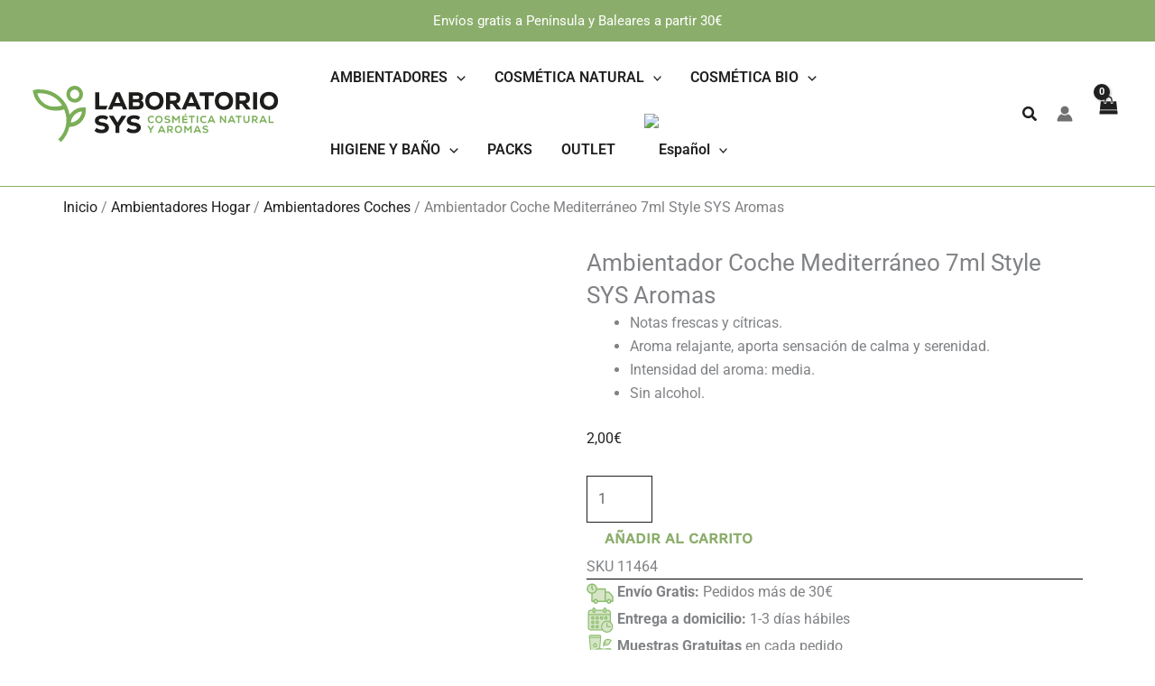

--- FILE ---
content_type: text/html; charset=UTF-8
request_url: https://laboratoriosys.es/producto/ambient-coche-sys-style-7ml-mediterraneo/
body_size: 33590
content:
<!DOCTYPE html><html lang="es-ES" prefix="og: https://ogp.me/ns#"><head><script data-no-optimize="1">var litespeed_docref=sessionStorage.getItem("litespeed_docref");litespeed_docref&&(Object.defineProperty(document,"referrer",{get:function(){return litespeed_docref}}),sessionStorage.removeItem("litespeed_docref"));</script> <meta charset="UTF-8"><meta name="viewport" content="width=device-width, initial-scale=1"><link rel="profile" href="https://gmpg.org/xfn/11"><link rel="preload" href="https://laboratoriosys.es/wp-content/astra-local-fonts/work-sans/QGY_z_wNahGAdqQ43RhVcIgYT2Xz5u32K3vXBi8Jpg.woff2" as="font" type="font/woff2" crossorigin>
 <script data-cfasync="false" data-pagespeed-no-defer>var gtm4wp_datalayer_name = "dataLayer";
	var dataLayer = dataLayer || [];
	const gtm4wp_use_sku_instead = 0;
	const gtm4wp_currency = 'EUR';
	const gtm4wp_product_per_impression = 10;
	const gtm4wp_clear_ecommerce = false;
	const gtm4wp_datalayer_max_timeout = 2000;

	const gtm4wp_scrollerscript_debugmode         = true;
	const gtm4wp_scrollerscript_callbacktime      = 100;
	const gtm4wp_scrollerscript_readerlocation    = 150;
	const gtm4wp_scrollerscript_contentelementid  = "content";
	const gtm4wp_scrollerscript_scannertime       = 60;
	var CookieLawInfo_Accept_Callback = (function() {
		var gtm4wp_original_cli_callback = CookieLawInfo_Accept_Callback;
	
		return function() {
			if ( !window.CLI.consent ) {
				return false;
			}
		
			window.dataLayer = window.dataLayer || [];
			window.dataLayer.push({
				"event": "cookie_consent_update",
				"consent_data": window.CLI.consent
			});
		
			for(var i in window.CLI.consent) {
				window.dataLayer.push({
					"event": "cookie_consent_" + i
				});
			}
	
			if ( "function" == typeof gtm4wp_original_cli_callback ) {
				gtm4wp_original_cli_callback();
			}
		}
	})();</script> <title>Comprar Ambientador Coche Mediterráneo 7ml - SYS Aromas</title><meta name="description" content="Ambientador coche SyS style 7ml Mediterraneo, el aroma Mediterráneo destaca por su olor dulce, cítrico y afrutado. Aromas SyS."/><meta name="robots" content="follow, index, max-snippet:-1, max-video-preview:-1, max-image-preview:large"/><link rel="canonical" href="https://laboratoriosys.es/producto/ambient-coche-sys-style-7ml-mediterraneo/" /><meta property="og:locale" content="es_ES" /><meta property="og:type" content="product" /><meta property="og:title" content="Comprar Ambientador Coche Mediterráneo 7ml - SYS Aromas" /><meta property="og:description" content="Ambientador coche SyS style 7ml Mediterraneo, el aroma Mediterráneo destaca por su olor dulce, cítrico y afrutado. Aromas SyS." /><meta property="og:url" content="https://laboratoriosys.es/producto/ambient-coche-sys-style-7ml-mediterraneo/" /><meta property="og:site_name" content="Laboratorio SYS" /><meta property="og:updated_time" content="2025-12-31T17:54:19+02:00" /><meta property="og:image" content="https://laboratoriosys.es/wp-content/uploads/11464-Ambientador-Coche-Mediterraneo-7ml-SYS-Aromas.jpg" /><meta property="og:image:secure_url" content="https://laboratoriosys.es/wp-content/uploads/11464-Ambientador-Coche-Mediterraneo-7ml-SYS-Aromas.jpg" /><meta property="og:image:width" content="1200" /><meta property="og:image:height" content="1200" /><meta property="og:image:alt" content="Comprar Ambientador Coche Mediterraneo 7ml SYS Aromas" /><meta property="og:image:type" content="image/jpeg" /><meta property="product:price:amount" content="2" /><meta property="product:price:currency" content="EUR" /><meta property="product:availability" content="instock" /><meta name="twitter:card" content="summary_large_image" /><meta name="twitter:title" content="Comprar Ambientador Coche Mediterráneo 7ml - SYS Aromas" /><meta name="twitter:description" content="Ambientador coche SyS style 7ml Mediterraneo, el aroma Mediterráneo destaca por su olor dulce, cítrico y afrutado. Aromas SyS." /><meta name="twitter:image" content="https://laboratoriosys.es/wp-content/uploads/11464-Ambientador-Coche-Mediterraneo-7ml-SYS-Aromas.jpg" /><meta name="twitter:label1" content="Precio" /><meta name="twitter:data1" content="2,00&euro;" /><meta name="twitter:label2" content="Disponibilidad" /><meta name="twitter:data2" content="Hay existencias" /> <script type="application/ld+json" class="rank-math-schema">{"@context":"https://schema.org","@graph":[{"@type":["Person","Organization"],"@id":"https://laboratoriosys.es/#person","name":"Laboratorio SyS","logo":{"@type":"ImageObject","@id":"https://laboratoriosys.es/#logo","url":"https://laboratoriosys.es/wp-content/uploads/2026/01/Logo-Laboratorio-SYS-Cosmetica-Natural-y-Aromas.svg","contentUrl":"https://laboratoriosys.es/wp-content/uploads/2026/01/Logo-Laboratorio-SYS-Cosmetica-Natural-y-Aromas.svg","caption":"Laboratorio SyS","inLanguage":"es"},"image":{"@type":"ImageObject","@id":"https://laboratoriosys.es/#logo","url":"https://laboratoriosys.es/wp-content/uploads/2026/01/Logo-Laboratorio-SYS-Cosmetica-Natural-y-Aromas.svg","contentUrl":"https://laboratoriosys.es/wp-content/uploads/2026/01/Logo-Laboratorio-SYS-Cosmetica-Natural-y-Aromas.svg","caption":"Laboratorio SyS","inLanguage":"es"}},{"@type":"WebSite","@id":"https://laboratoriosys.es/#website","url":"https://laboratoriosys.es","name":"Laboratorio SyS","publisher":{"@id":"https://laboratoriosys.es/#person"},"inLanguage":"es"},{"@type":"ImageObject","@id":"https://laboratoriosys.es/wp-content/uploads/11464-Ambientador-Coche-Mediterraneo-7ml-SYS-Aromas.jpg","url":"https://laboratoriosys.es/wp-content/uploads/11464-Ambientador-Coche-Mediterraneo-7ml-SYS-Aromas.jpg","width":"1200","height":"1200","caption":"Comprar Ambientador Coche Mediterraneo 7ml SYS Aromas","inLanguage":"es"},{"@type":"BreadcrumbList","@id":"https://laboratoriosys.es/producto/ambient-coche-sys-style-7ml-mediterraneo/#breadcrumb","itemListElement":[{"@type":"ListItem","position":"1","item":{"@id":"https://laboratoriosys.es","name":"Inicio"}},{"@type":"ListItem","position":"2","item":{"@id":"https://laboratoriosys.es/categoria-producto/aromas/","name":"Ambientadores Hogar"}},{"@type":"ListItem","position":"3","item":{"@id":"https://laboratoriosys.es/categoria-producto/aromas/ambientadores-coches/","name":"Ambientadores Coches"}},{"@type":"ListItem","position":"4","item":{"@id":"https://laboratoriosys.es/producto/ambient-coche-sys-style-7ml-mediterraneo/","name":"Ambientador Coche Mediterr\u00e1neo 7ml Style SYS Aromas"}}]},{"@type":"ItemPage","@id":"https://laboratoriosys.es/producto/ambient-coche-sys-style-7ml-mediterraneo/#webpage","url":"https://laboratoriosys.es/producto/ambient-coche-sys-style-7ml-mediterraneo/","name":"Comprar Ambientador Coche Mediterr\u00e1neo 7ml - SYS Aromas","datePublished":"2020-09-30T02:00:00+02:00","dateModified":"2025-12-31T17:54:19+02:00","isPartOf":{"@id":"https://laboratoriosys.es/#website"},"primaryImageOfPage":{"@id":"https://laboratoriosys.es/wp-content/uploads/11464-Ambientador-Coche-Mediterraneo-7ml-SYS-Aromas.jpg"},"inLanguage":"es","breadcrumb":{"@id":"https://laboratoriosys.es/producto/ambient-coche-sys-style-7ml-mediterraneo/#breadcrumb"}},{"@type":"Product","name":"Comprar Ambientador Coche Mediterr\u00e1neo 7ml - SYS Aromas","description":"Ambientador coche SyS style 7ml Mediterraneo, el aroma Mediterr\u00e1neo destaca por su olor dulce, c\u00edtrico y afrutado. Aromas SyS.","sku":"11464","category":"Ambientadores Hogar &gt; Ambientadores Coches","mainEntityOfPage":{"@id":"https://laboratoriosys.es/producto/ambient-coche-sys-style-7ml-mediterraneo/#webpage"},"image":[{"@type":"ImageObject","url":"https://laboratoriosys.es/wp-content/uploads/11464-Ambientador-Coche-Mediterraneo-7ml-SYS-Aromas.jpg","height":"1200","width":"1200"}],"aggregateRating":{"@type":"AggregateRating","ratingValue":"5.00","bestRating":"5","ratingCount":"4","reviewCount":"2"},"review":[{"@type":"Review","@id":"https://laboratoriosys.es/producto/ambient-coche-sys-style-7ml-mediterraneo/#li-comment-10673","datePublished":"2021-06-28 15:05:45","reviewRating":{"@type":"Rating","ratingValue":"5","bestRating":"5","worstRating":"1"},"author":{"@type":"Person","name":"Tanja K\u00f6nig"}},{"@type":"Review","@id":"https://laboratoriosys.es/producto/ambient-coche-sys-style-7ml-mediterraneo/#li-comment-6484","datePublished":"2021-02-20 17:11:11","reviewRating":{"@type":"Rating","ratingValue":"5","bestRating":"5","worstRating":"1"},"author":{"@type":"Person","name":"Gaspar Coll"}}],"offers":{"@type":"Offer","price":"2.00","priceCurrency":"EUR","priceValidUntil":"2027-12-31","availability":"http://schema.org/InStock","itemCondition":"NewCondition","url":"https://laboratoriosys.es/producto/ambient-coche-sys-style-7ml-mediterraneo/","seller":{"@type":"Person","@id":"https://laboratoriosys.es/","name":"Laboratorio SyS","url":"https://laboratoriosys.es"},"priceSpecification":{"price":"2","priceCurrency":"EUR","valueAddedTaxIncluded":"true"}},"@id":"https://laboratoriosys.es/producto/ambient-coche-sys-style-7ml-mediterraneo/#richSnippet"}]}</script> <link rel='dns-prefetch' href='//stackpath.bootstrapcdn.com' /><link rel='dns-prefetch' href='//www.googletagmanager.com' /><link rel='dns-prefetch' href='//widgets.trustedshops.com' /><link rel="alternate" type="application/rss+xml" title="Laboratorio SYS &raquo; Feed" href="https://laboratoriosys.es/feed/" /><link rel="alternate" type="application/rss+xml" title="Laboratorio SYS &raquo; Feed de los comentarios" href="https://laboratoriosys.es/comments/feed/" /> <script data-cfasync="false" data-pagespeed-no-defer>var dataLayer_content = {"visitorLoginState":"logged-out","visitorType":"visitor-logged-out","visitorEmail":"","visitorEmailHash":"","visitorRegistrationDate":"","visitorUsername":"","pageTitle":"Comprar Ambientador Coche Mediterráneo 7ml - SYS Aromas","pagePostType":"product","pagePostType2":"single-product","pagePostAuthorID":2,"pagePostAuthor":"Uci Informatica","pagePostDate":"30\/09\/2020","pagePostDateYear":2020,"pagePostDateMonth":9,"pagePostDateDay":30,"pagePostDateDayName":"miércoles","pagePostDateHour":2,"pagePostDateMinute":0,"pagePostDateIso":"2020-09-30T02:00:00+02:00","pagePostDateUnix":1601431200,"pagePostTerms":{"product_type":["simple"],"product_visibility":["rated-5"],"product_cat":["Ambientadores Coches","Ambientadores Hogar","Outlet"],"translation_priority":["Opcional"],"meta":{"total_sales":1240,"tabs":"*Modo de Empleo* 1. Desenroscar el tapón del frasco y quitar el obturador de plástico. 2. Volver a enroscar completamente y colgar del retrovisor interior anudando el cordón. Ajustar de forma que el ambientador no llegue a golpear el cristal.3. Girar la botella (Tapón boca abajo) unos segundos cada 3-4 días. Previamente verificar que el tapón está bien enroscado.","fb_product_group_id":3460975177327158,"fb_visibility":"yes","fb_product_description":"","fb_product_item_id":3460975660660443,"ean":"","principios_activos":"","rank_math_description":"Ambientador coche SyS style 7ml Mediterraneo, el aroma Mediterráneo destaca por su olor dulce, cítrico y afrutado. Aromas SyS.","rank_math_focus_keyword":"coche SyS Mediterraneo, cítrico","rank_math_news_sitemap_robots":"index","rank_math_robots":"a:1:{i:0;s:5:\"index\";}","rank_math_seo_score":17,"rank_math_internal_links_processed":1,"rank_math_primary_product_cat":0,"rank_math_primary_fb_product_set":0,"site-sidebar-layout":"default","site-content-layout":"default","theme-transparent-header-meta":"default","stick-header-meta":"default","modo_de_empleo":"Desenrosca el tapón y quita el obturador de plástico. Luego, enrosca completamente el tapón y cuelga el ambientador del retrovisor interior, asegurándote de que el cordón esté bien ajustado para evitar que golpee el cristal.Gira la botella (con el tapón hacia abajo) durante unos segundos cada 3-4 días. ¡Y disfruta de su agradable aroma mientras conduces!","precauciones":"Mantener fuera del alcance de los niños. No ingerir.","ingredientes":"","rwpp_sortorder_191":0,"rwpp_sortorder_199":0,"cartflows_redirect_flow_id":"","cartflows_add_to_cart_text":"","ast-site-content-layout":"default","site-content-style":"default","site-sidebar-style":"default","rank_math_title":"Comprar Ambientador Coche Mediterráneo 7ml %sep% SYS Aromas","astra-migrate-meta-layouts":"set","rwpp_sortorder_195":0}},"browserName":"","browserVersion":"","browserEngineName":"","browserEngineVersion":"","osName":"","osVersion":"","deviceType":"bot","deviceManufacturer":"","deviceModel":"","postCountOnPage":1,"postCountTotal":1,"postID":2887,"postFormat":"standard","customerTotalOrders":0,"customerTotalOrderValue":0,"customerFirstName":"","customerLastName":"","customerBillingFirstName":"","customerBillingLastName":"","customerBillingCompany":"","customerBillingAddress1":"","customerBillingAddress2":"","customerBillingCity":"","customerBillingState":"","customerBillingPostcode":"","customerBillingCountry":"","customerBillingEmail":"","customerBillingEmailHash":"","customerBillingPhone":"","customerShippingFirstName":"","customerShippingLastName":"","customerShippingCompany":"","customerShippingAddress1":"","customerShippingAddress2":"","customerShippingCity":"","customerShippingState":"","customerShippingPostcode":"","customerShippingCountry":"","cartContent":{"totals":{"applied_coupons":[],"discount_total":0,"subtotal":0,"total":0},"items":[]},"productRatingCounts":{"5":4},"productAverageRating":5,"productReviewCount":2,"productType":"simple","productIsVariable":0};
	dataLayer.push( dataLayer_content );</script> <script data-cfasync="false" data-pagespeed-no-defer>(function(w,d,s,l,i){w[l]=w[l]||[];w[l].push({'gtm.start':
new Date().getTime(),event:'gtm.js'});var f=d.getElementsByTagName(s)[0],
j=d.createElement(s),dl=l!='dataLayer'?'&l='+l:'';j.async=true;j.src=
'//www.googletagmanager.com/gtm.js?id='+i+dl;f.parentNode.insertBefore(j,f);
})(window,document,'script','dataLayer','GTM-KMTBFV6');</script> <link rel="alternate" type="application/rss+xml" title="Laboratorio SYS &raquo; Comentario Ambientador Coche Mediterráneo 7ml Style SYS Aromas del feed" href="https://laboratoriosys.es/producto/ambient-coche-sys-style-7ml-mediterraneo/feed/" /><link data-optimized="2" rel="stylesheet" href="https://laboratoriosys.es/wp-content/litespeed/css/6378a438b28539b0a8d043ae7872e9a1.css?ver=ba644" /> <script type="litespeed/javascript" data-src="https://laboratoriosys.es/wp-includes/js/jquery/jquery.min.js" id="jquery-core-js"></script> <script id="woocommerce-google-analytics-integration-gtag-js-after" type="litespeed/javascript">window.dataLayer=window.dataLayer||[];function gtag(){dataLayer.push(arguments)}
for(const mode of[{"analytics_storage":"denied","ad_storage":"denied","ad_user_data":"denied","ad_personalization":"denied","region":["AT","BE","BG","HR","CY","CZ","DK","EE","FI","FR","DE","GR","HU","IS","IE","IT","LV","LI","LT","LU","MT","NL","NO","PL","PT","RO","SK","SI","ES","SE","GB","CH"]}]||[]){gtag("consent","default",{"wait_for_update":500,...mode})}
gtag("js",new Date());gtag("set","developer_id.dOGY3NW",!0);gtag("config","G-MEH1CNJ245",{"track_404":!0,"allow_google_signals":!0,"logged_in":!1,"linker":{"domains":[],"allow_incoming":!1},"custom_map":{"dimension1":"logged_in"}})</script> <!--[if IE]> <script src="https://laboratoriosys.es/wp-content/themes/astra/assets/js/minified/flexibility.min.js" id="astra-flexibility-js"></script> <script id="astra-flexibility-js-after">flexibility(document.documentElement);</script> <![endif]--><link rel="https://api.w.org/" href="https://laboratoriosys.es/wp-json/" /><link rel="alternate" title="JSON" type="application/json" href="https://laboratoriosys.es/wp-json/wp/v2/product/2887" /><link rel="alternate" title="oEmbed (JSON)" type="application/json+oembed" href="https://laboratoriosys.es/wp-json/oembed/1.0/embed?url=https%3A%2F%2Flaboratoriosys.es%2Fproducto%2Fambient-coche-sys-style-7ml-mediterraneo%2F" /><link rel="alternate" title="oEmbed (XML)" type="text/xml+oembed" href="https://laboratoriosys.es/wp-json/oembed/1.0/embed?url=https%3A%2F%2Flaboratoriosys.es%2Fproducto%2Fambient-coche-sys-style-7ml-mediterraneo%2F&#038;format=xml" /><meta name="generator" content="WPML ver:4.8.6 stt:1,2;" /><link rel="dns-prefetch" href="https://applepay.cdn-apple.com"><meta name="generator" content=" WooCommerce Redsys Gateway v.29.0.0">
<noscript><style>.woocommerce-product-gallery{ opacity: 1 !important; }</style></noscript><meta name="generator" content="Elementor 3.32.5; features: e_font_icon_svg, additional_custom_breakpoints; settings: css_print_method-external, google_font-enabled, font_display-swap"><link rel="icon" href="https://laboratoriosys.es/wp-content/uploads/2026/01/cropped-Logo-Laboratorio-SYS-Cosmetica-Natural-y-Aromas-32x32.png" sizes="32x32" /><link rel="icon" href="https://laboratoriosys.es/wp-content/uploads/2026/01/cropped-Logo-Laboratorio-SYS-Cosmetica-Natural-y-Aromas-192x192.png" sizes="192x192" /><link rel="apple-touch-icon" href="https://laboratoriosys.es/wp-content/uploads/2026/01/cropped-Logo-Laboratorio-SYS-Cosmetica-Natural-y-Aromas-180x180.png" /><meta name="msapplication-TileImage" content="https://laboratoriosys.es/wp-content/uploads/2026/01/cropped-Logo-Laboratorio-SYS-Cosmetica-Natural-y-Aromas-270x270.png" /></head><body data-rsssl=1  class="wp-singular product-template-default single single-product postid-2887 wp-custom-logo wp-embed-responsive wp-theme-astra wp-child-theme-astra-child theme-astra nouser woocommerce woocommerce-page woocommerce-no-js ast-mobile-inherit-site-logo ast-desktop ast-page-builder-template ast-no-sidebar astra-4.11.13 ast-blog-single-style-1 ast-custom-post-type ast-single-post ast-inherit-site-logo-transparent ast-hfb-header ast-full-width-primary-header ast-fluid-width-layout ast-inherit-site-logo-sticky ast-primary-sticky-enabled ast-woocommerce-related-upsell-list-style rel-up-columns-4 tablet-rel-up-columns-3 mobile-rel-up-columns-2 e-wc-message-notice e-wc-info-notice elementor-page-55409 ast-normal-title-enabled elementor-default elementor-template-full-width elementor-kit-13527 astra-addon-4.11.12"><noscript><iframe data-lazyloaded="1" src="about:blank" data-litespeed-src="https://www.googletagmanager.com/ns.html?id=GTM-KMTBFV6" height="0" width="0" style="display:none;visibility:hidden" aria-hidden="true"></iframe></noscript>
<e-page-transition preloader-type="animation" preloader-animation-type="circle" class="e-page-transition--entering" exclude="^https\:\/\/laboratoriosys\.es\/wp\-admin\/">
</e-page-transition>
<a
class="skip-link screen-reader-text"
href="#content"
role="link"
title="Ir al contenido">
Ir al contenido</a><div
class="hfeed site" id="page"><header
class="site-header header-main-layout-1 ast-primary-menu-enabled ast-hide-custom-menu-mobile ast-builder-menu-toggle-icon ast-mobile-header-inline" id="masthead" itemtype="https://schema.org/WPHeader" itemscope="itemscope" itemid="#masthead"		><div id="ast-desktop-header" data-toggle-type="dropdown"><div class="ast-above-header-wrap  "><div class="ast-above-header-bar ast-above-header  site-header-focus-item" data-section="section-above-header-builder"><div class="site-above-header-wrap ast-builder-grid-row-container site-header-focus-item ast-container" data-section="section-above-header-builder"><div class="ast-builder-grid-row ast-grid-center-col-layout-only ast-flex ast-grid-center-col-layout"><div class="site-header-above-section-center site-header-section ast-flex ast-grid-section-center"><div class="ast-builder-layout-element ast-flex site-header-focus-item ast-header-html-1" data-section="section-hb-html-1"><div class="ast-header-html inner-link-style-"><div class="ast-builder-html-element"><p style="text-align: center"><span class="hidden_btb">Envíos gratis a Península y Baleares a partir 30€</span></p></div></div></div></div></div></div></div></div><div class="ast-main-header-wrap main-header-bar-wrap "><div class="ast-primary-header-bar ast-primary-header main-header-bar site-header-focus-item" data-section="section-primary-header-builder"><div class="site-primary-header-wrap ast-builder-grid-row-container site-header-focus-item ast-container" data-section="section-primary-header-builder"><div class="ast-builder-grid-row ast-builder-grid-row-has-sides ast-grid-center-col-layout"><div class="site-header-primary-section-left site-header-section ast-flex site-header-section-left"><div class="ast-builder-layout-element ast-flex site-header-focus-item" data-section="title_tagline"><div
class="site-branding ast-site-identity" itemtype="https://schema.org/Organization" itemscope="itemscope"				>
<span class="site-logo-img"><a href="https://laboratoriosys.es/" class="custom-logo-link" rel="home"><img data-lazyloaded="1" src="[data-uri]" width="299" height="68" data-src="https://laboratoriosys.es/wp-content/uploads/2026/01/Logo-Laboratorio-SYS-Cosmetica-Natural-y-Aromas.svg" class="custom-logo astra-logo-svg" alt="Logo de Laboratorio SYS, fabricante de cosmética natural y aromas y marca blanca en Valencia, España" decoding="async" /></a></span></div></div><div class="site-header-primary-section-left-center site-header-section ast-flex ast-grid-left-center-section"></div></div><div class="site-header-primary-section-center site-header-section ast-flex ast-grid-section-center"><div class="ast-builder-menu-1 ast-builder-menu ast-flex ast-builder-menu-1-focus-item ast-builder-layout-element site-header-focus-item" data-section="section-hb-menu-1"><div class="ast-main-header-bar-alignment"><div class="main-header-bar-navigation"><nav class="site-navigation ast-flex-grow-1 navigation-accessibility site-header-focus-item" id="primary-site-navigation-desktop" aria-label="Navegación del sitio principal" itemtype="https://schema.org/SiteNavigationElement" itemscope="itemscope"><div class="main-navigation ast-inline-flex"><ul id="ast-hf-menu-1" class="main-header-menu ast-menu-shadow ast-nav-menu ast-flex  submenu-with-border stack-on-mobile ast-mega-menu-enabled"><li id="menu-item-37640" class="solobtb menu-item menu-item-type-taxonomy menu-item-object-product_cat menu-item-37640 ast-mm-has-desc"><a title="Promoción Mensual B2B | Ofertas Exclusivas para Clientes Profesionales" href="https://laboratoriosys.es/categoria-producto/promocion-mensual/" class="menu-link"><span class="ast-icon icon-arrow"><svg class="ast-arrow-svg" xmlns="http://www.w3.org/2000/svg" xmlns:xlink="http://www.w3.org/1999/xlink" version="1.1" x="0px" y="0px" width="26px" height="16.043px" viewBox="57 35.171 26 16.043" enable-background="new 57 35.171 26 16.043" xml:space="preserve">
<path d="M57.5,38.193l12.5,12.5l12.5-12.5l-2.5-2.5l-10,10l-10-10L57.5,38.193z" />
</svg></span><span class="menu-text">PROMOCIÓN MENSUAL</span></a></li><li id="menu-item-34055" class="menu-item menu-item-type-taxonomy menu-item-object-product_cat current-product-ancestor current-menu-parent current-product-parent menu-item-has-children menu-item-34055 astra-megamenu-li content-width-mega"><a aria-expanded="false" href="https://laboratoriosys.es/categoria-producto/aromas/" class="menu-link"><span class="ast-icon icon-arrow"><svg class="ast-arrow-svg" xmlns="http://www.w3.org/2000/svg" xmlns:xlink="http://www.w3.org/1999/xlink" version="1.1" x="0px" y="0px" width="26px" height="16.043px" viewBox="57 35.171 26 16.043" enable-background="new 57 35.171 26 16.043" xml:space="preserve">
<path d="M57.5,38.193l12.5,12.5l12.5-12.5l-2.5-2.5l-10,10l-10-10L57.5,38.193z" />
</svg></span><span class="menu-text">AMBIENTADORES</span><span role="application" class="dropdown-menu-toggle ast-header-navigation-arrow" tabindex="0" aria-expanded="false" aria-label="Conmutador del menú"  ><span class="ast-icon icon-arrow"><svg class="ast-arrow-svg" xmlns="http://www.w3.org/2000/svg" xmlns:xlink="http://www.w3.org/1999/xlink" version="1.1" x="0px" y="0px" width="26px" height="16.043px" viewBox="57 35.171 26 16.043" enable-background="new 57 35.171 26 16.043" xml:space="preserve">
<path d="M57.5,38.193l12.5,12.5l12.5-12.5l-2.5-2.5l-10,10l-10-10L57.5,38.193z" />
</svg></span></span></a><button class="ast-menu-toggle" aria-expanded="false"><span class="screen-reader-text">Alternar menú</span><span class="ast-icon icon-arrow"><svg class="ast-arrow-svg" xmlns="http://www.w3.org/2000/svg" xmlns:xlink="http://www.w3.org/1999/xlink" version="1.1" x="0px" y="0px" width="26px" height="16.043px" viewBox="57 35.171 26 16.043" enable-background="new 57 35.171 26 16.043" xml:space="preserve">
<path d="M57.5,38.193l12.5,12.5l12.5-12.5l-2.5-2.5l-10,10l-10-10L57.5,38.193z" />
</svg></span></button><ul class="astra-megamenu sub-menu astra-mega-menu-width-content ast-hidden"><li id="menu-item-34400" class="menu-item menu-item-type-custom menu-item-object-custom menu-item-34400"><a href="#" class="ast-hide-menu-item menu-link"><span class="ast-icon icon-arrow"><svg class="ast-arrow-svg" xmlns="http://www.w3.org/2000/svg" xmlns:xlink="http://www.w3.org/1999/xlink" version="1.1" x="0px" y="0px" width="26px" height="16.043px" viewBox="57 35.171 26 16.043" enable-background="new 57 35.171 26 16.043" xml:space="preserve">
<path d="M57.5,38.193l12.5,12.5l12.5-12.5l-2.5-2.5l-10,10l-10-10L57.5,38.193z" />
</svg></span><span class="menu-text">megamenu-aromas</span></a><div class="ast-mm-custom-content ast-mm-template-content"><div data-elementor-type="section" data-elementor-id="34386" class="elementor elementor-34386" data-elementor-post-type="elementor_library"><div class="elementor-element elementor-element-6f8fd27 e-flex e-con-boxed e-con e-parent" data-id="6f8fd27" data-element_type="container" data-settings="{&quot;background_background&quot;:&quot;classic&quot;,&quot;background_motion_fx_motion_fx_mouse&quot;:&quot;yes&quot;}"><div class="e-con-inner"><div class="elementor-element elementor-element-487843c e-con-full e-flex e-con e-child" data-id="487843c" data-element_type="container"><div class="elementor-element elementor-element-4b571ab elementor-hidden-mobile elementor-widget elementor-widget-text-editor" data-id="4b571ab" data-element_type="widget" data-widget_type="text-editor.default"><div class="elementor-widget-container"><p><a href="https://laboratoriosys.es/categoria-producto/aromas/ambientador-mikado/"><strong>Ambientadores Hogar</strong></a><br /><a href="https://laboratoriosys.es/categoria-producto/aromas/ambientador-mikado/experience/">Experience</a><br /><a href="https://laboratoriosys.es/categoria-producto/aromas/ambientador-mikado/mil-novecientos-noventa-y-uno/">1991</a><br /><a href="https://laboratoriosys.es/categoria-producto/aromas/ambientador-mikado/sin-alcohol-botanical/">Botanical</a><br /><a href="https://laboratoriosys.es/categoria-producto/aromas/ambientador-mikado/deco-diffuser/">Ambientador Decorativo Deco Diffuser</a><br /><a href="https://laboratoriosys.es/categoria-producto/aromas/ambientador-mikado/mikado-sys/">Colección Mármol</a><br /><a href="https://laboratoriosys.es/categoria-producto/aromas/ambientadores/">Ambientador Mikado</a><br /><a href="https://laboratoriosys.es/categoria-producto/aromas/ambientador-mikado/recambio-ambientador-mikado/">Recambio Ambientador Mikado </a></p></div></div></div><div class="elementor-element elementor-element-9109810 e-con-full e-flex e-con e-child" data-id="9109810" data-element_type="container"><div class="elementor-element elementor-element-7aadcfa elementor-hidden-mobile elementor-widget__width-initial elementor-widget elementor-widget-text-editor" data-id="7aadcfa" data-element_type="widget" data-widget_type="text-editor.default"><div class="elementor-widget-container"><p><strong><a href="https://laboratoriosys.es/categoria-producto/aromas/aceites-esenciales-para-difusores/">Esencias para Humidificadores</a></strong></p><p><strong><a href="https://laboratoriosys.es/categoria-producto/aromas/esencias/">Esencias Naturales</a></strong></p><p><strong><a href="https://laboratoriosys.es/categoria-producto/aromas/ambientadores-coches/">Ambientadores Coche</a></strong></p><p><strong><a href="https://laboratoriosys.es/categoria-producto/aromas/ambientadores-armarios/">Ambientadores Armario</a></strong></p></div></div></div><div class="elementor-element elementor-element-e0557a1 e-con-full e-flex e-con e-child" data-id="e0557a1" data-element_type="container"><div class="elementor-element elementor-element-cb40a7d elementor-hidden-mobile elementor-widget__width-initial elementor-widget elementor-widget-text-editor" data-id="cb40a7d" data-element_type="widget" data-widget_type="text-editor.default"><div class="elementor-widget-container"><p><strong><a href="https://laboratoriosys.es/categoria-producto/aromas/difusores-de-aromas/">Humidificadores y Difusores de Aromas</a></strong></p><p><a href="https://laboratoriosys.es/categoria-producto/aromas/ambientador-pulverizador/"><strong>Ambientadores Pulverizadores</strong></a></p><p><a href="https://laboratoriosys.es/categoria-producto/aromas/quemadores/"><b>Quemadores de Esencias</b></a></p><p><a href="https://laboratoriosys.es/categoria-producto/aromas/incienso/"><strong>Inciensos</strong></a></p></div></div></div><div class="elementor-element elementor-element-cbd8ca1 e-con-full e-flex e-con e-child" data-id="cbd8ca1" data-element_type="container"><div class="elementor-element elementor-element-863096a elementor-hidden-mobile elementor-widget elementor-widget-text-editor" data-id="863096a" data-element_type="widget" data-widget_type="text-editor.default"><div class="elementor-widget-container"><p><strong><a href="https://laboratoriosys.es/categoria-producto/aromas/lampara-catalitica/">Lámpara Catalítica y Recambios</a></strong></p><p><img data-lazyloaded="1" src="[data-uri]" fetchpriority="high" class="wp-image-37045 size-full" style="font-style: inherit; font-weight: bold;" data-src="https://laboratoriosys.es/wp-content/uploads/lampara-catalitica-2.jpg" alt="Comprar Lámpara Catalítica" width="1200" height="400" /></p></div></div></div></div></div></div></div></li></ul></li><li id="menu-item-34054" class="menu-item menu-item-type-taxonomy menu-item-object-product_cat menu-item-has-children menu-item-34054 astra-megamenu-li content-width-mega"><a aria-expanded="false" href="https://laboratoriosys.es/categoria-producto/cosmetica-natural/" class="menu-link"><span class="ast-icon icon-arrow"><svg class="ast-arrow-svg" xmlns="http://www.w3.org/2000/svg" xmlns:xlink="http://www.w3.org/1999/xlink" version="1.1" x="0px" y="0px" width="26px" height="16.043px" viewBox="57 35.171 26 16.043" enable-background="new 57 35.171 26 16.043" xml:space="preserve">
<path d="M57.5,38.193l12.5,12.5l12.5-12.5l-2.5-2.5l-10,10l-10-10L57.5,38.193z" />
</svg></span><span class="menu-text">COSMÉTICA NATURAL</span><span role="application" class="dropdown-menu-toggle ast-header-navigation-arrow" tabindex="0" aria-expanded="false" aria-label="Conmutador del menú"  ><span class="ast-icon icon-arrow"><svg class="ast-arrow-svg" xmlns="http://www.w3.org/2000/svg" xmlns:xlink="http://www.w3.org/1999/xlink" version="1.1" x="0px" y="0px" width="26px" height="16.043px" viewBox="57 35.171 26 16.043" enable-background="new 57 35.171 26 16.043" xml:space="preserve">
<path d="M57.5,38.193l12.5,12.5l12.5-12.5l-2.5-2.5l-10,10l-10-10L57.5,38.193z" />
</svg></span></span></a><button class="ast-menu-toggle" aria-expanded="false"><span class="screen-reader-text">Alternar menú</span><span class="ast-icon icon-arrow"><svg class="ast-arrow-svg" xmlns="http://www.w3.org/2000/svg" xmlns:xlink="http://www.w3.org/1999/xlink" version="1.1" x="0px" y="0px" width="26px" height="16.043px" viewBox="57 35.171 26 16.043" enable-background="new 57 35.171 26 16.043" xml:space="preserve">
<path d="M57.5,38.193l12.5,12.5l12.5-12.5l-2.5-2.5l-10,10l-10-10L57.5,38.193z" />
</svg></span></button><ul class="astra-megamenu sub-menu astra-mega-menu-width-content ast-hidden"><li id="menu-item-34276" class="menu-item menu-item-type-custom menu-item-object-custom menu-item-34276"><a href="#" class="ast-hide-menu-item menu-link"><span class="ast-icon icon-arrow"><svg class="ast-arrow-svg" xmlns="http://www.w3.org/2000/svg" xmlns:xlink="http://www.w3.org/1999/xlink" version="1.1" x="0px" y="0px" width="26px" height="16.043px" viewBox="57 35.171 26 16.043" enable-background="new 57 35.171 26 16.043" xml:space="preserve">
<path d="M57.5,38.193l12.5,12.5l12.5-12.5l-2.5-2.5l-10,10l-10-10L57.5,38.193z" />
</svg></span><span class="menu-text">megamenu-cosmetica</span></a><div class="ast-mm-custom-content ast-mm-template-content"><div data-elementor-type="section" data-elementor-id="34253" class="elementor elementor-34253" data-elementor-post-type="elementor_library"><div class="elementor-element elementor-element-6f8fd27 e-flex e-con-boxed e-con e-parent" data-id="6f8fd27" data-element_type="container" data-settings="{&quot;background_background&quot;:&quot;classic&quot;,&quot;background_motion_fx_motion_fx_mouse&quot;:&quot;yes&quot;}"><div class="e-con-inner"><div class="elementor-element elementor-element-487843c e-con-full e-flex e-con e-child" data-id="487843c" data-element_type="container"><div class="elementor-element elementor-element-4b571ab elementor-hidden-mobile elementor-widget elementor-widget-text-editor" data-id="4b571ab" data-element_type="widget" data-widget_type="text-editor.default"><div class="elementor-widget-container"><p><strong><a href="https://laboratoriosys.es/categoria-producto/cosmetica-natural/cuidado-facial/">Cosmética Facial Natural</a></strong><br /><a href="https://laboratoriosys.es/categoria-producto/cosmetica-natural/cuidado-facial/cremas-faciales/">Cremas Faciales</a><br /><a href="https://laboratoriosys.es/categoria-producto/cuidado-facial/limpieza-facial-bio/">Limpieza Facial</a><br /><a href="https://laboratoriosys.es/categoria-producto/cosmetica-natural/cuidado-facial/aceites-tratamiento-aceites-vegetales/">Aceites Tratamiento</a><br /><a href="https://laboratoriosys.es/categoria-producto/cosmetica-natural/cuidado-facial/serums-faciales/">Sérums Faciales</a><br /><a href="https://laboratoriosys.es/categoria-producto/cosmetica-natural/cuidado-facial/contorno-de-ojos/">Contorno de Ojos</a><br /><a href="https://laboratoriosys.es/categoria-producto/cosmetica-natural/cuidado-facial/cuidado-labial/">Bálsamos Labiales</a><br /><a href="https://laboratoriosys.es/categoria-producto/cosmetica-natural/cuidado-facial/mascarillas/">Mascarillas Faciales</a><br /><a href="https://laboratoriosys.es/categoria-producto/cuidado-facial/exfoliantes-faciales/">Exfoliantes Faciales</a></p></div></div></div><div class="elementor-element elementor-element-9109810 e-con-full e-flex e-con e-child" data-id="9109810" data-element_type="container"><div class="elementor-element elementor-element-7aadcfa elementor-hidden-mobile elementor-widget__width-initial elementor-widget elementor-widget-text-editor" data-id="7aadcfa" data-element_type="widget" data-widget_type="text-editor.default"><div class="elementor-widget-container"><p><strong><a href="https://laboratoriosys.es/categoria-producto/cosmetica-natural/cuidado-corporal/">Cosmética Corporal Natural</a><br /></strong><a href="https://laboratoriosys.es/categoria-producto/cosmetica-natural/cuidado-corporal/cremas-y-mantecas-corporales/">Cremas y Mantecas Corporales</a><br /><a href="https://laboratoriosys.es/categoria-producto/cosmetica-natural/cuidado-corporal/cremas-de-manos/">Cremas de Manos</a><br /><a href="https://laboratoriosys.es/categoria-producto/cosmetica-natural/cuidado-corporal/cuidado-de-pies/">Cuidado de Pies</a><br /><a href="https://laboratoriosys.es/categoria-producto/cosmetica-natural/cuidado-corporal/aceites-corporales/">Aceites Corporales</a><br /><a href="https://laboratoriosys.es/categoria-producto/cosmetica-natural/cuidado-corporal/exfoliantes-corporales/">Exfoliantes Corporales</a><br /><a href="https://laboratoriosys.es/categoria-producto/cosmetica-natural/cuidado-corporal/spray-corporal/">Sprays Corporales</a></p></div></div></div><div class="elementor-element elementor-element-cbd8ca1 e-con-full e-flex e-con e-child" data-id="cbd8ca1" data-element_type="container"><div class="elementor-element elementor-element-863096a elementor-hidden-mobile elementor-widget__width-initial elementor-widget elementor-widget-text-editor" data-id="863096a" data-element_type="widget" data-widget_type="text-editor.default"><div class="elementor-widget-container"><p style="text-align: left;"><a href="https://laboratoriosys.es/categoria-producto/cosmetica-natural/cuidado-capilar/"><strong>Cuidado Capilar Natural</strong></a><br /><a href="https://laboratoriosys.es/categoria-producto/cosmetica-natural/cuidado-capilar/champus/">Champús</a><br /><a href="https://laboratoriosys.es/categoria-producto/cosmetica-natural/cuidado-capilar/mascarilla-capilar/">Mascarillas Capilares</a><br /><a href="https://laboratoriosys.es/categoria-producto/cosmetica-natural/cuidado-capilar/tratamiento-capilar/">Tratamientos Capilares</a></p><p><strong><a href="https://laboratoriosys.es/categoria-producto/cosmetica-natural/cosmetica-cbd/">Cosmética Tratamiento CBD</a></strong></p></div></div></div><div class="elementor-element elementor-element-a559c11 e-con-full e-flex e-con e-child" data-id="a559c11" data-element_type="container"><div class="elementor-element elementor-element-29d9b04 elementor-hidden-mobile elementor-widget elementor-widget-text-editor" data-id="29d9b04" data-element_type="widget" data-widget_type="text-editor.default"><div class="elementor-widget-container"><p><strong><a href="https://laboratoriosys.es/categoria-producto/cosmetica-natural/hombre/">Cosmética Natural Hombre</a></strong></p><p><a href="https://laboratoriosys.es/categoria-producto/cosmetica-natural/labnatur-fisio/"><strong>Cosmética Natural Deportiva</strong></a></p><p><a href="https://laboratoriosys.es/categoria-producto/cosmetica-natural/complementos-cosmetica/"><b>Complementos Cosmética</b></a></p></div></div></div></div></div></div></div></li></ul></li><li id="menu-item-47926" class="menu-item menu-item-type-taxonomy menu-item-object-product_cat menu-item-has-children menu-item-47926 astra-megamenu-li content-width-mega"><a aria-expanded="false" href="https://laboratoriosys.es/categoria-producto/ecologica-bio-certificada/" class="menu-link"><span class="ast-icon icon-arrow"><svg class="ast-arrow-svg" xmlns="http://www.w3.org/2000/svg" xmlns:xlink="http://www.w3.org/1999/xlink" version="1.1" x="0px" y="0px" width="26px" height="16.043px" viewBox="57 35.171 26 16.043" enable-background="new 57 35.171 26 16.043" xml:space="preserve">
<path d="M57.5,38.193l12.5,12.5l12.5-12.5l-2.5-2.5l-10,10l-10-10L57.5,38.193z" />
</svg></span><span class="menu-text">COSMÉTICA BIO</span><span role="application" class="dropdown-menu-toggle ast-header-navigation-arrow" tabindex="0" aria-expanded="false" aria-label="Conmutador del menú"  ><span class="ast-icon icon-arrow"><svg class="ast-arrow-svg" xmlns="http://www.w3.org/2000/svg" xmlns:xlink="http://www.w3.org/1999/xlink" version="1.1" x="0px" y="0px" width="26px" height="16.043px" viewBox="57 35.171 26 16.043" enable-background="new 57 35.171 26 16.043" xml:space="preserve">
<path d="M57.5,38.193l12.5,12.5l12.5-12.5l-2.5-2.5l-10,10l-10-10L57.5,38.193z" />
</svg></span></span></a><button class="ast-menu-toggle" aria-expanded="false"><span class="screen-reader-text">Alternar menú</span><span class="ast-icon icon-arrow"><svg class="ast-arrow-svg" xmlns="http://www.w3.org/2000/svg" xmlns:xlink="http://www.w3.org/1999/xlink" version="1.1" x="0px" y="0px" width="26px" height="16.043px" viewBox="57 35.171 26 16.043" enable-background="new 57 35.171 26 16.043" xml:space="preserve">
<path d="M57.5,38.193l12.5,12.5l12.5-12.5l-2.5-2.5l-10,10l-10-10L57.5,38.193z" />
</svg></span></button><ul class="astra-megamenu sub-menu astra-mega-menu-width-content ast-hidden"><li id="menu-item-65724" class="menu-item menu-item-type-custom menu-item-object-custom menu-item-65724"><a href="#" class="ast-hide-menu-item menu-link"><span class="ast-icon icon-arrow"><svg class="ast-arrow-svg" xmlns="http://www.w3.org/2000/svg" xmlns:xlink="http://www.w3.org/1999/xlink" version="1.1" x="0px" y="0px" width="26px" height="16.043px" viewBox="57 35.171 26 16.043" enable-background="new 57 35.171 26 16.043" xml:space="preserve">
<path d="M57.5,38.193l12.5,12.5l12.5-12.5l-2.5-2.5l-10,10l-10-10L57.5,38.193z" />
</svg></span><span class="menu-text">megamenu-cosmeticabio</span></a><div class="ast-mm-custom-content ast-mm-template-content"><div data-elementor-type="section" data-elementor-id="65717" class="elementor elementor-65717" data-elementor-post-type="elementor_library"><div class="elementor-element elementor-element-2a3a1444 e-flex e-con-boxed e-con e-parent" data-id="2a3a1444" data-element_type="container" data-settings="{&quot;background_background&quot;:&quot;classic&quot;,&quot;background_motion_fx_motion_fx_mouse&quot;:&quot;yes&quot;}"><div class="e-con-inner"><div class="elementor-element elementor-element-283c3707 e-con-full e-flex e-con e-child" data-id="283c3707" data-element_type="container"><div class="elementor-element elementor-element-74644979 elementor-hidden-mobile elementor-widget elementor-widget-text-editor" data-id="74644979" data-element_type="widget" data-widget_type="text-editor.default"><div class="elementor-widget-container"><p><strong><a href="https://laboratoriosys.es/categoria-producto/ecologica-bio-certificada/cosmetica-facial-bio/">Cosmética Facial Bio</a><br /></strong></p><p><a href="https://laboratoriosys.es/categoria-producto/ecologica-bio-certificada/cosmetica-corporal-bio/"><strong>Cosmética Corporal Bio</strong></a></p><p><a href="https://laboratoriosys.es/categoria-producto/ecologica-bio-certificada/cremas-de-manos-bio/"><strong>Cremas de Manos Bio</strong></a></p></div></div></div><div class="elementor-element elementor-element-24f293db e-con-full e-flex e-con e-child" data-id="24f293db" data-element_type="container"><div class="elementor-element elementor-element-2aacf823 elementor-hidden-mobile elementor-widget elementor-widget-text-editor" data-id="2aacf823" data-element_type="widget" data-widget_type="text-editor.default"><div class="elementor-widget-container"><p><a href="https://laboratoriosys.es/categoria-producto/ecologica-bio-certificada/geles-de-ducha-bio/"><strong>Geles de Ducha Bio</strong></a></p><p><a href="https://laboratoriosys.es/categoria-producto/champus-bio/"><strong>Champús Bio</strong></a></p><p><strong><a href="https://laboratoriosys.es/categoria-producto/ecologica-bio-certificada/champus-solidos-bio/">Champús Sólidos Bio</a></strong></p></div></div></div><div class="elementor-element elementor-element-708bdfc1 e-con-full e-flex e-con e-child" data-id="708bdfc1" data-element_type="container"><div class="elementor-element elementor-element-a0db61b elementor-hidden-mobile elementor-widget__width-initial elementor-widget elementor-widget-text-editor" data-id="a0db61b" data-element_type="widget" data-widget_type="text-editor.default"><div class="elementor-widget-container"><p><a href="https://laboratoriosys.es/categoria-producto/ecologica-bio-certificada/exfoliantes-bio/"><strong>Exfoliantes Bio</strong></a></p><p><a href="https://laboratoriosys.es/categoria-producto/ecologica-bio-certificada/desodorantes-bio/"><strong>Desodorantes Bio</strong></a></p><p><a href="https://laboratoriosys.es/categoria-producto/aceites-esenciales-y-vegetales-bio/"><strong>Aceites Vegetales y Esenciales 100% Puros Bio</strong></a></p></div></div></div><div class="elementor-element elementor-element-0e45513 elementor-widget__width-initial elementor-widget elementor-widget-image" data-id="0e45513" data-element_type="widget" data-widget_type="image.default"><div class="elementor-widget-container">
<img data-lazyloaded="1" src="[data-uri]" width="1024" height="604" data-src="https://laboratoriosys.es/wp-content/uploads/MG_9281-copia-1024x604.jpg" class="attachment-large size-large wp-image-65758" alt="Crema regeneradora Bio 09281" data-srcset="https://laboratoriosys.es/wp-content/uploads/MG_9281-copia-1024x604.jpg 1024w, https://laboratoriosys.es/wp-content/uploads/MG_9281-copia-300x177.jpg 300w, https://laboratoriosys.es/wp-content/uploads/MG_9281-copia-768x453.jpg 768w, https://laboratoriosys.es/wp-content/uploads/MG_9281-copia-1536x906.jpg 1536w, https://laboratoriosys.es/wp-content/uploads/MG_9281-copia-2048x1207.jpg 2048w, https://laboratoriosys.es/wp-content/uploads/MG_9281-copia-64x38.jpg 64w" data-sizes="(max-width: 1024px) 100vw, 1024px" /></div></div></div></div></div></div></li></ul></li><li id="menu-item-34056" class="menu-item menu-item-type-taxonomy menu-item-object-product_cat menu-item-has-children menu-item-34056 astra-megamenu-li content-width-mega"><a aria-expanded="false" href="https://laboratoriosys.es/categoria-producto/bano/" class="menu-link"><span class="ast-icon icon-arrow"><svg class="ast-arrow-svg" xmlns="http://www.w3.org/2000/svg" xmlns:xlink="http://www.w3.org/1999/xlink" version="1.1" x="0px" y="0px" width="26px" height="16.043px" viewBox="57 35.171 26 16.043" enable-background="new 57 35.171 26 16.043" xml:space="preserve">
<path d="M57.5,38.193l12.5,12.5l12.5-12.5l-2.5-2.5l-10,10l-10-10L57.5,38.193z" />
</svg></span><span class="menu-text">HIGIENE Y BAÑO</span><span role="application" class="dropdown-menu-toggle ast-header-navigation-arrow" tabindex="0" aria-expanded="false" aria-label="Conmutador del menú"  ><span class="ast-icon icon-arrow"><svg class="ast-arrow-svg" xmlns="http://www.w3.org/2000/svg" xmlns:xlink="http://www.w3.org/1999/xlink" version="1.1" x="0px" y="0px" width="26px" height="16.043px" viewBox="57 35.171 26 16.043" enable-background="new 57 35.171 26 16.043" xml:space="preserve">
<path d="M57.5,38.193l12.5,12.5l12.5-12.5l-2.5-2.5l-10,10l-10-10L57.5,38.193z" />
</svg></span></span></a><button class="ast-menu-toggle" aria-expanded="false"><span class="screen-reader-text">Alternar menú</span><span class="ast-icon icon-arrow"><svg class="ast-arrow-svg" xmlns="http://www.w3.org/2000/svg" xmlns:xlink="http://www.w3.org/1999/xlink" version="1.1" x="0px" y="0px" width="26px" height="16.043px" viewBox="57 35.171 26 16.043" enable-background="new 57 35.171 26 16.043" xml:space="preserve">
<path d="M57.5,38.193l12.5,12.5l12.5-12.5l-2.5-2.5l-10,10l-10-10L57.5,38.193z" />
</svg></span></button><ul class="astra-megamenu sub-menu astra-mega-menu-width-content ast-hidden"><li id="menu-item-34580" class="menu-item menu-item-type-custom menu-item-object-custom menu-item-34580"><a href="#" class="ast-hide-menu-item menu-link"><span class="ast-icon icon-arrow"><svg class="ast-arrow-svg" xmlns="http://www.w3.org/2000/svg" xmlns:xlink="http://www.w3.org/1999/xlink" version="1.1" x="0px" y="0px" width="26px" height="16.043px" viewBox="57 35.171 26 16.043" enable-background="new 57 35.171 26 16.043" xml:space="preserve">
<path d="M57.5,38.193l12.5,12.5l12.5-12.5l-2.5-2.5l-10,10l-10-10L57.5,38.193z" />
</svg></span><span class="menu-text">megamenu-baño</span></a><div class="ast-mm-custom-content ast-mm-template-content"><div data-elementor-type="section" data-elementor-id="34424" class="elementor elementor-34424" data-elementor-post-type="elementor_library"><div class="elementor-element elementor-element-6f8fd27 e-flex e-con-boxed e-con e-parent" data-id="6f8fd27" data-element_type="container" data-settings="{&quot;background_background&quot;:&quot;classic&quot;,&quot;background_motion_fx_motion_fx_mouse&quot;:&quot;yes&quot;}"><div class="e-con-inner"><div class="elementor-element elementor-element-487843c e-con-full e-flex e-con e-child" data-id="487843c" data-element_type="container"><div class="elementor-element elementor-element-4b571ab elementor-hidden-mobile elementor-widget elementor-widget-text-editor" data-id="4b571ab" data-element_type="widget" data-widget_type="text-editor.default"></div></div><div class="elementor-element elementor-element-9109810 e-con-full e-flex e-con e-child" data-id="9109810" data-element_type="container"><div class="elementor-element elementor-element-7aadcfa elementor-hidden-mobile elementor-widget__width-initial elementor-widget elementor-widget-text-editor" data-id="7aadcfa" data-element_type="widget" data-widget_type="text-editor.default"><div class="elementor-widget-container"><p><a href="https://laboratoriosys.es/categoria-producto/bano/jabon-natural/"><strong>Jabones Naturales</strong></a></p><p><a href="https://laboratoriosys.es/categoria-producto/bano/gel-de-bano/"><strong>Champús y Geles de Baño</strong></a></p><p><a href="https://laboratoriosys.es/categoria-producto/bano/jabon-manos/"><strong>Jabón Líquido de Manos</strong></a></p><p><a href="https://laboratoriosys.es/categoria-producto/bano/desodorantes/"><strong>Desodorantes</strong></a></p><p><strong><a href="https://laboratoriosys.es/categoria-producto/bano/higiene-intima/">Higiene Íntima</a></strong></p></div></div></div><div class="elementor-element elementor-element-a559c11 e-con-full e-flex e-con e-child" data-id="a559c11" data-element_type="container"><div class="elementor-element elementor-element-29d9b04 elementor-hidden-mobile elementor-widget__width-initial elementor-widget elementor-widget-text-editor" data-id="29d9b04" data-element_type="widget" data-widget_type="text-editor.default"><div class="elementor-widget-container"><p><strong><a href="https://laboratoriosys.es/categoria-producto/bano/sales-bano/">Sales de Baño</a></strong></p><p><strong><a href="https://laboratoriosys.es/categoria-producto/bano/bombas-bano/">Bombas de Baño</a></strong></p><p><a href="https://laboratoriosys.es/categoria-producto/bano/perfumes-naturales/"><b>Perfumes Naturales</b></a></p><p><strong><a href="https://laboratoriosys.es/categoria-producto/bano/perfumes-solidos/">Perfumes Sólidos</a></strong></p><p><a href="https://laboratoriosys.es/categoria-producto/bano/higienizantes/"><b>Gel Hidroalcohólico</b></a></p></div></div></div><div class="elementor-element elementor-element-cbd8ca1 e-con-full e-flex e-con e-child" data-id="cbd8ca1" data-element_type="container"><div class="elementor-element elementor-element-863096a elementor-hidden-mobile elementor-widget elementor-widget-text-editor" data-id="863096a" data-element_type="widget" data-widget_type="text-editor.default"><div class="elementor-widget-container"><p><a href="https://laboratoriosys.es/categoria-producto/bano/jabon-natural/"><img data-lazyloaded="1" src="[data-uri]" loading="lazy" class="alignnone wp-image-31225 size-medium" data-src="https://laboratoriosys.es/wp-content/uploads/2022/08/jabon-natural-1-scaled-300x200.jpg" alt="" width="300" height="200" /></a></p><p style="text-align: center;"> </p></div></div></div></div></div></div></div></li></ul></li><li id="menu-item-39345" class="menu-item menu-item-type-taxonomy menu-item-object-product_cat menu-item-39345 ast-mm-has-desc"><a href="https://laboratoriosys.es/categoria-producto/packs/" class="menu-link"><span class="ast-icon icon-arrow"><svg class="ast-arrow-svg" xmlns="http://www.w3.org/2000/svg" xmlns:xlink="http://www.w3.org/1999/xlink" version="1.1" x="0px" y="0px" width="26px" height="16.043px" viewBox="57 35.171 26 16.043" enable-background="new 57 35.171 26 16.043" xml:space="preserve">
<path d="M57.5,38.193l12.5,12.5l12.5-12.5l-2.5-2.5l-10,10l-10-10L57.5,38.193z" />
</svg></span><span class="menu-text">PACKS</span></a></li><li id="menu-item-39344" class="menu-item menu-item-type-taxonomy menu-item-object-product_cat current-product-ancestor current-menu-parent current-product-parent menu-item-39344 ast-mm-has-desc"><a href="https://laboratoriosys.es/categoria-producto/outlet/" class="menu-link"><span class="ast-icon icon-arrow"><svg class="ast-arrow-svg" xmlns="http://www.w3.org/2000/svg" xmlns:xlink="http://www.w3.org/1999/xlink" version="1.1" x="0px" y="0px" width="26px" height="16.043px" viewBox="57 35.171 26 16.043" enable-background="new 57 35.171 26 16.043" xml:space="preserve">
<path d="M57.5,38.193l12.5,12.5l12.5-12.5l-2.5-2.5l-10,10l-10-10L57.5,38.193z" />
</svg></span><span class="menu-text">OUTLET</span></a></li><li id="menu-item-wpml-ls-3870-es" class="menu-item-language menu-item-language-current menu-item wpml-ls-slot-3870 wpml-ls-item wpml-ls-item-es wpml-ls-current-language wpml-ls-menu-item wpml-ls-first-item menu-item-type-wpml_ls_menu_item menu-item-object-wpml_ls_menu_item menu-item-has-children menu-item-wpml-ls-3870-es"><a aria-expanded="false" href="https://laboratoriosys.es/producto/ambient-coche-sys-style-7ml-mediterraneo/" role="menuitem" class="menu-link"><span class="ast-icon icon-arrow"><svg class="ast-arrow-svg" xmlns="http://www.w3.org/2000/svg" xmlns:xlink="http://www.w3.org/1999/xlink" version="1.1" x="0px" y="0px" width="26px" height="16.043px" viewBox="57 35.171 26 16.043" enable-background="new 57 35.171 26 16.043" xml:space="preserve">
<path d="M57.5,38.193l12.5,12.5l12.5-12.5l-2.5-2.5l-10,10l-10-10L57.5,38.193z" />
</svg></span><span class="menu-text"><img data-lazyloaded="1" src="[data-uri]" width="18" height="12" class="wpml-ls-flag" data-src="https://laboratoriosys.es/wp-content/plugins/sitepress-multilingual-cms/res/flags/es.png"
alt="Español"
/></span><span role="application" class="dropdown-menu-toggle ast-header-navigation-arrow" tabindex="0" aria-expanded="false" aria-label="Conmutador del menú"  ><span class="ast-icon icon-arrow"><svg class="ast-arrow-svg" xmlns="http://www.w3.org/2000/svg" xmlns:xlink="http://www.w3.org/1999/xlink" version="1.1" x="0px" y="0px" width="26px" height="16.043px" viewBox="57 35.171 26 16.043" enable-background="new 57 35.171 26 16.043" xml:space="preserve">
<path d="M57.5,38.193l12.5,12.5l12.5-12.5l-2.5-2.5l-10,10l-10-10L57.5,38.193z" />
</svg></span></span></a><button class="ast-menu-toggle" aria-expanded="false"><span class="screen-reader-text">Alternar menú</span><span class="ast-icon icon-arrow"><svg class="ast-arrow-svg" xmlns="http://www.w3.org/2000/svg" xmlns:xlink="http://www.w3.org/1999/xlink" version="1.1" x="0px" y="0px" width="26px" height="16.043px" viewBox="57 35.171 26 16.043" enable-background="new 57 35.171 26 16.043" xml:space="preserve">
<path d="M57.5,38.193l12.5,12.5l12.5-12.5l-2.5-2.5l-10,10l-10-10L57.5,38.193z" />
</svg></span></button><ul class="sub-menu"><li id="menu-item-wpml-ls-3870-en" class="menu-item-language menu-item wpml-ls-slot-3870 wpml-ls-item wpml-ls-item-en wpml-ls-menu-item wpml-ls-last-item menu-item-type-wpml_ls_menu_item menu-item-object-wpml_ls_menu_item menu-item-wpml-ls-3870-en"><a title="Cambiar a Inglés" href="https://laboratoriosys.es/en/product/car-air-freshener-style-sys-7ml-mediterranean/" aria-label="Cambiar a Inglés" role="menuitem" class="menu-link"><span class="ast-icon icon-arrow"><svg class="ast-arrow-svg" xmlns="http://www.w3.org/2000/svg" xmlns:xlink="http://www.w3.org/1999/xlink" version="1.1" x="0px" y="0px" width="26px" height="16.043px" viewBox="57 35.171 26 16.043" enable-background="new 57 35.171 26 16.043" xml:space="preserve">
<path d="M57.5,38.193l12.5,12.5l12.5-12.5l-2.5-2.5l-10,10l-10-10L57.5,38.193z" />
</svg></span><span class="menu-text"><img data-lazyloaded="1" src="[data-uri]" width="18" height="12" class="wpml-ls-flag" data-src="https://laboratoriosys.es/wp-content/plugins/sitepress-multilingual-cms/res/flags/en.png"
alt="Inglés"
/></span></a></li></ul></li></ul></div></nav></div></div></div></div><div class="site-header-primary-section-right site-header-section ast-flex ast-grid-right-section"><div class="site-header-primary-section-right-center site-header-section ast-flex ast-grid-right-center-section"></div><div class="ast-builder-layout-element ast-flex site-header-focus-item ast-header-search" data-section="section-header-search"><div class="ast-search-menu-icon slide-search" ><div class="search-form"><span class="search-field"></span><div  class="dgwt-wcas-search-wrapp dgwt-wcas-is-detail-box dgwt-wcas-has-submit woocommerce dgwt-wcas-style-solaris js-dgwt-wcas-layout-classic dgwt-wcas-layout-classic js-dgwt-wcas-mobile-overlay-enabled"><form class="dgwt-wcas-search-form" role="search" action="https://laboratoriosys.es/" method="get"><div class="dgwt-wcas-sf-wrapp">
<label class="screen-reader-text"
for="dgwt-wcas-search-input-1">
Búsqueda de productos			</label><input
id="dgwt-wcas-search-input-1"
type="search"
class="dgwt-wcas-search-input"
name="s"
value=""
placeholder="Buscar producto"
autocomplete="off"
/><div class="dgwt-wcas-preloader"></div><div class="dgwt-wcas-voice-search"></div><button type="submit"
aria-label="Buscar"
class="dgwt-wcas-search-submit">				<svg
class="dgwt-wcas-ico-magnifier" xmlns="http://www.w3.org/2000/svg"
xmlns:xlink="http://www.w3.org/1999/xlink" x="0px" y="0px"
viewBox="0 0 51.539 51.361" xml:space="preserve">
<path 						d="M51.539,49.356L37.247,35.065c3.273-3.74,5.272-8.623,5.272-13.983c0-11.742-9.518-21.26-21.26-21.26 S0,9.339,0,21.082s9.518,21.26,21.26,21.26c5.361,0,10.244-1.999,13.983-5.272l14.292,14.292L51.539,49.356z M2.835,21.082 c0-10.176,8.249-18.425,18.425-18.425s18.425,8.249,18.425,18.425S31.436,39.507,21.26,39.507S2.835,31.258,2.835,21.082z"/>
</svg>
</button>
<input type="hidden" name="post_type" value="product"/>
<input type="hidden" name="dgwt_wcas" value="1"/><input type="hidden" name="lang" value="es"/></div></form></div></div><div class="ast-search-icon">
<a class="slide-search astra-search-icon" role="button" tabindex="0" aria-label="Botón de búsqueda" href="#">
<span class="screen-reader-text">Buscar</span>
<span class="ast-icon icon-search icon-search"><span class="ahfb-svg-iconset ast-inline-flex svg-baseline"><svg xmlns='http://www.w3.org/2000/svg' viewBox='0 0 512 512'><path d='M505 442.7L405.3 343c-4.5-4.5-10.6-7-17-7H372c27.6-35.3 44-79.7 44-128C416 93.1 322.9 0 208 0S0 93.1 0 208s93.1 208 208 208c48.3 0 92.7-16.4 128-44v16.3c0 6.4 2.5 12.5 7 17l99.7 99.7c9.4 9.4 24.6 9.4 33.9 0l28.3-28.3c9.4-9.4 9.4-24.6.1-34zM208 336c-70.7 0-128-57.2-128-128 0-70.7 57.2-128 128-128 70.7 0 128 57.2 128 128 0 70.7-57.2 128-128 128z'></path></svg></span></span>				</a></div></div></div><div class="ast-builder-layout-element site-header-focus-item ast-header-account" data-section="section-header-account"><div class="ast-header-account-wrap" tabindex="0">
<a class="ast-header-account-link ast-account-action-link ast-header-account-type-icon" aria-label="Enlace del icono de la cuenta" href=https://laboratoriosys.es/mi-cuenta/ target=_self  >
<span aria-hidden="true" class="ahfb-svg-iconset ast-inline-flex svg-baseline"><svg version='1.1' class='account-icon' xmlns='http://www.w3.org/2000/svg' xmlns:xlink='http://www.w3.org/1999/xlink' x='0px' y='0px' viewBox='0 0 120 120' enable-background='new 0 0 120 120' xml:space='preserve'><path d='M84.6,62c-14.1,12.3-35.1,12.3-49.2,0C16.1,71.4,3.8,91,3.8,112.5c0,2.1,1.7,3.8,3.8,3.8h105c2.1,0,3.8-1.7,3.8-3.8 C116.2,91,103.9,71.4,84.6,62z'/><circle cx='60' cy='33.8' r='30'/></svg></span>												</a></div></div><div class="ast-builder-layout-element site-header-focus-item ast-header-woo-cart" data-section="section-header-woo-cart"><div class="ast-site-header-cart ast-menu-cart-with-border  ast-menu-cart-outline"><div class="ast-site-header-cart-li ">
<a href="https://laboratoriosys.es/carrito/" class="cart-container ast-cart-desktop-position- ast-cart-mobile-position- ast-cart-tablet-position-" aria-label="View Shopping Cart, empty"><div class="ast-addon-cart-wrap ast-desktop-cart-position- ast-cart-mobile-position- ast-cart-tablet-position- ">
<i class="astra-icon ast-icon-shopping-bag "
data-cart-total="0"
><span class="ast-icon icon-bag"><svg xmlns="http://www.w3.org/2000/svg" xmlns:xlink="http://www.w3.org/1999/xlink" version="1.1" id="ast-bag-icon-svg" x="0px" y="0px" width="100" height="100" viewBox="826 826 140 140" enable-background="new 826 826 140 140" xml:space="preserve">
<path d="M960.758,934.509l2.632,23.541c0.15,1.403-0.25,2.657-1.203,3.761c-0.953,1.053-2.156,1.579-3.61,1.579H833.424  c-1.454,0-2.657-0.526-3.61-1.579c-0.952-1.104-1.354-2.357-1.203-3.761l2.632-23.541H960.758z M953.763,871.405l6.468,58.29H831.77  l6.468-58.29c0.15-1.203,0.677-2.218,1.58-3.045c0.903-0.827,1.981-1.241,3.234-1.241h19.254v9.627c0,2.658,0.94,4.927,2.82,6.807  s4.149,2.82,6.807,2.82c2.658,0,4.926-0.94,6.807-2.82s2.821-4.149,2.821-6.807v-9.627h28.882v9.627  c0,2.658,0.939,4.927,2.819,6.807c1.881,1.88,4.149,2.82,6.807,2.82s4.927-0.94,6.808-2.82c1.879-1.88,2.82-4.149,2.82-6.807v-9.627  h19.253c1.255,0,2.332,0.414,3.235,1.241C953.086,869.187,953.612,870.202,953.763,871.405z M924.881,857.492v19.254  c0,1.304-0.476,2.432-1.429,3.385s-2.08,1.429-3.385,1.429c-1.303,0-2.432-0.477-3.384-1.429c-0.953-0.953-1.43-2.081-1.43-3.385  v-19.254c0-5.315-1.881-9.853-5.641-13.613c-3.76-3.761-8.298-5.641-13.613-5.641s-9.853,1.88-13.613,5.641  c-3.761,3.76-5.641,8.298-5.641,13.613v19.254c0,1.304-0.476,2.432-1.429,3.385c-0.953,0.953-2.081,1.429-3.385,1.429  c-1.303,0-2.432-0.477-3.384-1.429c-0.953-0.953-1.429-2.081-1.429-3.385v-19.254c0-7.973,2.821-14.779,8.461-20.42  c5.641-5.641,12.448-8.461,20.42-8.461c7.973,0,14.779,2.82,20.42,8.461C922.062,842.712,924.881,849.519,924.881,857.492z" />
</svg></span></i></div>			</a></div><div class="ast-site-header-cart-data"></div></div></div></div></div></div></div></div></div><div id="ast-mobile-header" class="ast-mobile-header-wrap " data-type="dropdown"><div class="ast-above-header-wrap " ><div class="ast-above-header-bar ast-above-header site-above-header-wrap site-header-focus-item ast-builder-grid-row-layout-default ast-builder-grid-row-tablet-layout-default ast-builder-grid-row-mobile-layout-default" data-section="section-above-header-builder"><div class="ast-builder-grid-row ast-grid-center-col-layout-only ast-flex ast-grid-center-col-layout"><div class="site-header-above-section-center site-header-section ast-flex ast-grid-section-center"><div class="ast-builder-layout-element ast-flex site-header-focus-item ast-header-html-1" data-section="section-hb-html-1"><div class="ast-header-html inner-link-style-"><div class="ast-builder-html-element"><p style="text-align: center"><span class="hidden_btb">Envíos gratis a Península y Baleares a partir 30€</span></p></div></div></div></div></div></div></div><div class="ast-main-header-wrap main-header-bar-wrap" ><div class="ast-primary-header-bar ast-primary-header main-header-bar site-primary-header-wrap site-header-focus-item ast-builder-grid-row-layout-default ast-builder-grid-row-tablet-layout-default ast-builder-grid-row-mobile-layout-default" data-section="section-primary-header-builder"><div class="ast-builder-grid-row ast-builder-grid-row-has-sides ast-builder-grid-row-no-center"><div class="site-header-primary-section-left site-header-section ast-flex site-header-section-left"><div class="ast-builder-layout-element ast-flex site-header-focus-item" data-section="section-header-mobile-trigger"><div class="ast-button-wrap">
<button type="button" class="menu-toggle main-header-menu-toggle ast-mobile-menu-trigger-minimal"   aria-expanded="false" aria-label="Main menu toggle">
<span class="screen-reader-text">Main Menu</span>
<span class="mobile-menu-toggle-icon">
<span aria-hidden="true" class="ahfb-svg-iconset ast-inline-flex svg-baseline"><svg class='ast-mobile-svg ast-menu2-svg' fill='currentColor' version='1.1' xmlns='http://www.w3.org/2000/svg' width='24' height='28' viewBox='0 0 24 28'><path d='M24 21v2c0 0.547-0.453 1-1 1h-22c-0.547 0-1-0.453-1-1v-2c0-0.547 0.453-1 1-1h22c0.547 0 1 0.453 1 1zM24 13v2c0 0.547-0.453 1-1 1h-22c-0.547 0-1-0.453-1-1v-2c0-0.547 0.453-1 1-1h22c0.547 0 1 0.453 1 1zM24 5v2c0 0.547-0.453 1-1 1h-22c-0.547 0-1-0.453-1-1v-2c0-0.547 0.453-1 1-1h22c0.547 0 1 0.453 1 1z'></path></svg></span><span aria-hidden="true" class="ahfb-svg-iconset ast-inline-flex svg-baseline"><svg class='ast-mobile-svg ast-close-svg' fill='currentColor' version='1.1' xmlns='http://www.w3.org/2000/svg' width='24' height='24' viewBox='0 0 24 24'><path d='M5.293 6.707l5.293 5.293-5.293 5.293c-0.391 0.391-0.391 1.024 0 1.414s1.024 0.391 1.414 0l5.293-5.293 5.293 5.293c0.391 0.391 1.024 0.391 1.414 0s0.391-1.024 0-1.414l-5.293-5.293 5.293-5.293c0.391-0.391 0.391-1.024 0-1.414s-1.024-0.391-1.414 0l-5.293 5.293-5.293-5.293c-0.391-0.391-1.024-0.391-1.414 0s-0.391 1.024 0 1.414z'></path></svg></span>					</span>
</button></div></div><div class="ast-builder-layout-element ast-flex site-header-focus-item" data-section="title_tagline"><div
class="site-branding ast-site-identity" itemtype="https://schema.org/Organization" itemscope="itemscope"				>
<span class="site-logo-img"><a href="https://laboratoriosys.es/" class="custom-logo-link" rel="home"><img data-lazyloaded="1" src="[data-uri]" width="299" height="68" data-src="https://laboratoriosys.es/wp-content/uploads/2026/01/Logo-Laboratorio-SYS-Cosmetica-Natural-y-Aromas.svg" class="custom-logo astra-logo-svg" alt="Logo de Laboratorio SYS, fabricante de cosmética natural y aromas y marca blanca en Valencia, España" decoding="async" /></a></span></div></div></div><div class="site-header-primary-section-right site-header-section ast-flex ast-grid-right-section"><div class="ast-builder-layout-element ast-flex site-header-focus-item ast-header-search" data-section="section-header-search"><div class="ast-search-menu-icon slide-search" ><div class="search-form"><span class="search-field"></span><div  class="dgwt-wcas-search-wrapp dgwt-wcas-is-detail-box dgwt-wcas-has-submit woocommerce dgwt-wcas-style-solaris js-dgwt-wcas-layout-classic dgwt-wcas-layout-classic js-dgwt-wcas-mobile-overlay-enabled"><form class="dgwt-wcas-search-form" role="search" action="https://laboratoriosys.es/" method="get"><div class="dgwt-wcas-sf-wrapp">
<label class="screen-reader-text"
for="dgwt-wcas-search-input-2">
Búsqueda de productos			</label><input
id="dgwt-wcas-search-input-2"
type="search"
class="dgwt-wcas-search-input"
name="s"
value=""
placeholder="Buscar producto"
autocomplete="off"
/><div class="dgwt-wcas-preloader"></div><div class="dgwt-wcas-voice-search"></div><button type="submit"
aria-label="Buscar"
class="dgwt-wcas-search-submit">				<svg
class="dgwt-wcas-ico-magnifier" xmlns="http://www.w3.org/2000/svg"
xmlns:xlink="http://www.w3.org/1999/xlink" x="0px" y="0px"
viewBox="0 0 51.539 51.361" xml:space="preserve">
<path 						d="M51.539,49.356L37.247,35.065c3.273-3.74,5.272-8.623,5.272-13.983c0-11.742-9.518-21.26-21.26-21.26 S0,9.339,0,21.082s9.518,21.26,21.26,21.26c5.361,0,10.244-1.999,13.983-5.272l14.292,14.292L51.539,49.356z M2.835,21.082 c0-10.176,8.249-18.425,18.425-18.425s18.425,8.249,18.425,18.425S31.436,39.507,21.26,39.507S2.835,31.258,2.835,21.082z"/>
</svg>
</button>
<input type="hidden" name="post_type" value="product"/>
<input type="hidden" name="dgwt_wcas" value="1"/><input type="hidden" name="lang" value="es"/></div></form></div></div><div class="ast-search-icon">
<a class="slide-search astra-search-icon" role="button" tabindex="0" aria-label="Botón de búsqueda" href="#">
<span class="screen-reader-text">Buscar</span>
<span class="ast-icon icon-search icon-search"><span class="ahfb-svg-iconset ast-inline-flex svg-baseline"><svg xmlns='http://www.w3.org/2000/svg' viewBox='0 0 512 512'><path d='M505 442.7L405.3 343c-4.5-4.5-10.6-7-17-7H372c27.6-35.3 44-79.7 44-128C416 93.1 322.9 0 208 0S0 93.1 0 208s93.1 208 208 208c48.3 0 92.7-16.4 128-44v16.3c0 6.4 2.5 12.5 7 17l99.7 99.7c9.4 9.4 24.6 9.4 33.9 0l28.3-28.3c9.4-9.4 9.4-24.6.1-34zM208 336c-70.7 0-128-57.2-128-128 0-70.7 57.2-128 128-128 70.7 0 128 57.2 128 128 0 70.7-57.2 128-128 128z'></path></svg></span></span>				</a></div></div></div><div class="ast-builder-layout-element site-header-focus-item ast-header-account" data-section="section-header-account"><div class="ast-header-account-wrap" tabindex="0">
<a class="ast-header-account-link ast-account-action-link ast-header-account-type-icon" aria-label="Enlace del icono de la cuenta" href=https://laboratoriosys.es/mi-cuenta/ target=_self  >
<span aria-hidden="true" class="ahfb-svg-iconset ast-inline-flex svg-baseline"><svg version='1.1' class='account-icon' xmlns='http://www.w3.org/2000/svg' xmlns:xlink='http://www.w3.org/1999/xlink' x='0px' y='0px' viewBox='0 0 120 120' enable-background='new 0 0 120 120' xml:space='preserve'><path d='M84.6,62c-14.1,12.3-35.1,12.3-49.2,0C16.1,71.4,3.8,91,3.8,112.5c0,2.1,1.7,3.8,3.8,3.8h105c2.1,0,3.8-1.7,3.8-3.8 C116.2,91,103.9,71.4,84.6,62z'/><circle cx='60' cy='33.8' r='30'/></svg></span>												</a></div></div><div class="ast-builder-layout-element site-header-focus-item ast-header-woo-cart" data-section="section-header-woo-cart"><div class="ast-site-header-cart ast-menu-cart-with-border  ast-menu-cart-outline"><div class="ast-site-header-cart-li ">
<a href="https://laboratoriosys.es/carrito/" class="cart-container ast-cart-desktop-position- ast-cart-mobile-position- ast-cart-tablet-position-" aria-label="View Shopping Cart, empty"><div class="ast-addon-cart-wrap ast-desktop-cart-position- ast-cart-mobile-position- ast-cart-tablet-position- ">
<i class="astra-icon ast-icon-shopping-bag "
data-cart-total="0"
><span class="ast-icon icon-bag"><svg xmlns="http://www.w3.org/2000/svg" xmlns:xlink="http://www.w3.org/1999/xlink" version="1.1" id="ast-bag-icon-svg" x="0px" y="0px" width="100" height="100" viewBox="826 826 140 140" enable-background="new 826 826 140 140" xml:space="preserve">
<path d="M960.758,934.509l2.632,23.541c0.15,1.403-0.25,2.657-1.203,3.761c-0.953,1.053-2.156,1.579-3.61,1.579H833.424  c-1.454,0-2.657-0.526-3.61-1.579c-0.952-1.104-1.354-2.357-1.203-3.761l2.632-23.541H960.758z M953.763,871.405l6.468,58.29H831.77  l6.468-58.29c0.15-1.203,0.677-2.218,1.58-3.045c0.903-0.827,1.981-1.241,3.234-1.241h19.254v9.627c0,2.658,0.94,4.927,2.82,6.807  s4.149,2.82,6.807,2.82c2.658,0,4.926-0.94,6.807-2.82s2.821-4.149,2.821-6.807v-9.627h28.882v9.627  c0,2.658,0.939,4.927,2.819,6.807c1.881,1.88,4.149,2.82,6.807,2.82s4.927-0.94,6.808-2.82c1.879-1.88,2.82-4.149,2.82-6.807v-9.627  h19.253c1.255,0,2.332,0.414,3.235,1.241C953.086,869.187,953.612,870.202,953.763,871.405z M924.881,857.492v19.254  c0,1.304-0.476,2.432-1.429,3.385s-2.08,1.429-3.385,1.429c-1.303,0-2.432-0.477-3.384-1.429c-0.953-0.953-1.43-2.081-1.43-3.385  v-19.254c0-5.315-1.881-9.853-5.641-13.613c-3.76-3.761-8.298-5.641-13.613-5.641s-9.853,1.88-13.613,5.641  c-3.761,3.76-5.641,8.298-5.641,13.613v19.254c0,1.304-0.476,2.432-1.429,3.385c-0.953,0.953-2.081,1.429-3.385,1.429  c-1.303,0-2.432-0.477-3.384-1.429c-0.953-0.953-1.429-2.081-1.429-3.385v-19.254c0-7.973,2.821-14.779,8.461-20.42  c5.641-5.641,12.448-8.461,20.42-8.461c7.973,0,14.779,2.82,20.42,8.461C922.062,842.712,924.881,849.519,924.881,857.492z" />
</svg></span></i></div>			</a></div><div class="ast-site-header-cart-data"></div></div></div></div></div></div></div><div class="ast-mobile-header-content content-align-flex-start "><div class="ast-builder-menu-mobile ast-builder-menu ast-builder-menu-mobile-focus-item ast-builder-layout-element site-header-focus-item" data-section="section-header-mobile-menu"><div class="ast-main-header-bar-alignment"><div class="main-header-bar-navigation"><nav class="site-navigation ast-flex-grow-1 navigation-accessibility site-header-focus-item" id="ast-mobile-site-navigation" aria-label="Navegación del sitio: Menú Móvil" itemtype="https://schema.org/SiteNavigationElement" itemscope="itemscope"><div class="main-navigation"><ul id="ast-hf-mobile-menu" class="main-header-menu ast-nav-menu ast-flex  submenu-with-border astra-menu-animation-fade  stack-on-mobile ast-mega-menu-enabled"><li id="menu-item-36670" class="menu-item menu-item-type-taxonomy menu-item-object-product_cat current-product-ancestor current-menu-parent current-product-parent menu-item-has-children menu-item-36670 ast-mm-has-desc"><a aria-expanded="false" href="https://laboratoriosys.es/categoria-producto/aromas/" class="menu-link"><span class="ast-icon icon-arrow"><svg class="ast-arrow-svg" xmlns="http://www.w3.org/2000/svg" xmlns:xlink="http://www.w3.org/1999/xlink" version="1.1" x="0px" y="0px" width="26px" height="16.043px" viewBox="57 35.171 26 16.043" enable-background="new 57 35.171 26 16.043" xml:space="preserve">
<path d="M57.5,38.193l12.5,12.5l12.5-12.5l-2.5-2.5l-10,10l-10-10L57.5,38.193z" />
</svg></span><span class="menu-text">Ambientadores</span><span role="application" class="dropdown-menu-toggle ast-header-navigation-arrow" tabindex="0" aria-expanded="false" aria-label="Conmutador del menú"  ><span class="ast-icon icon-arrow"><svg class="ast-arrow-svg" xmlns="http://www.w3.org/2000/svg" xmlns:xlink="http://www.w3.org/1999/xlink" version="1.1" x="0px" y="0px" width="26px" height="16.043px" viewBox="57 35.171 26 16.043" enable-background="new 57 35.171 26 16.043" xml:space="preserve">
<path d="M57.5,38.193l12.5,12.5l12.5-12.5l-2.5-2.5l-10,10l-10-10L57.5,38.193z" />
</svg></span></span></a><button class="ast-menu-toggle" aria-expanded="false"><span class="screen-reader-text">Alternar menú</span><span class="ast-icon icon-arrow"><svg class="ast-arrow-svg" xmlns="http://www.w3.org/2000/svg" xmlns:xlink="http://www.w3.org/1999/xlink" version="1.1" x="0px" y="0px" width="26px" height="16.043px" viewBox="57 35.171 26 16.043" enable-background="new 57 35.171 26 16.043" xml:space="preserve">
<path d="M57.5,38.193l12.5,12.5l12.5-12.5l-2.5-2.5l-10,10l-10-10L57.5,38.193z" />
</svg></span></button><ul class="sub-menu"><li id="menu-item-36679" class="menu-item menu-item-type-taxonomy menu-item-object-product_cat menu-item-has-children menu-item-36679 ast-mm-has-desc"><a aria-expanded="false" href="https://laboratoriosys.es/categoria-producto/ambientador-mikado/" class="menu-link"><span class="ast-icon icon-arrow"><svg class="ast-arrow-svg" xmlns="http://www.w3.org/2000/svg" xmlns:xlink="http://www.w3.org/1999/xlink" version="1.1" x="0px" y="0px" width="26px" height="16.043px" viewBox="57 35.171 26 16.043" enable-background="new 57 35.171 26 16.043" xml:space="preserve">
<path d="M57.5,38.193l12.5,12.5l12.5-12.5l-2.5-2.5l-10,10l-10-10L57.5,38.193z" />
</svg></span><span class="menu-text">Ambientadores Hogar</span><span role="application" class="dropdown-menu-toggle ast-header-navigation-arrow" tabindex="0" aria-expanded="false" aria-label="Conmutador del menú"  ><span class="ast-icon icon-arrow"><svg class="ast-arrow-svg" xmlns="http://www.w3.org/2000/svg" xmlns:xlink="http://www.w3.org/1999/xlink" version="1.1" x="0px" y="0px" width="26px" height="16.043px" viewBox="57 35.171 26 16.043" enable-background="new 57 35.171 26 16.043" xml:space="preserve">
<path d="M57.5,38.193l12.5,12.5l12.5-12.5l-2.5-2.5l-10,10l-10-10L57.5,38.193z" />
</svg></span></span></a><button class="ast-menu-toggle" aria-expanded="false"><span class="screen-reader-text">Alternar menú</span><span class="ast-icon icon-arrow"><svg class="ast-arrow-svg" xmlns="http://www.w3.org/2000/svg" xmlns:xlink="http://www.w3.org/1999/xlink" version="1.1" x="0px" y="0px" width="26px" height="16.043px" viewBox="57 35.171 26 16.043" enable-background="new 57 35.171 26 16.043" xml:space="preserve">
<path d="M57.5,38.193l12.5,12.5l12.5-12.5l-2.5-2.5l-10,10l-10-10L57.5,38.193z" />
</svg></span></button><ul class="sub-menu"><li id="menu-item-48191" class="menu-item menu-item-type-taxonomy menu-item-object-product_cat menu-item-48191"><a href="https://laboratoriosys.es/categoria-producto/ambientador-mikado/experience/" class="menu-link"><span class="ast-icon icon-arrow"><svg class="ast-arrow-svg" xmlns="http://www.w3.org/2000/svg" xmlns:xlink="http://www.w3.org/1999/xlink" version="1.1" x="0px" y="0px" width="26px" height="16.043px" viewBox="57 35.171 26 16.043" enable-background="new 57 35.171 26 16.043" xml:space="preserve">
<path d="M57.5,38.193l12.5,12.5l12.5-12.5l-2.5-2.5l-10,10l-10-10L57.5,38.193z" />
</svg></span><span class="menu-text">Experience</span></a></li><li id="menu-item-48192" class="menu-item menu-item-type-taxonomy menu-item-object-product_cat menu-item-48192"><a href="https://laboratoriosys.es/categoria-producto/ambientador-mikado/mil-novecientos-noventa-y-uno/" class="menu-link"><span class="ast-icon icon-arrow"><svg class="ast-arrow-svg" xmlns="http://www.w3.org/2000/svg" xmlns:xlink="http://www.w3.org/1999/xlink" version="1.1" x="0px" y="0px" width="26px" height="16.043px" viewBox="57 35.171 26 16.043" enable-background="new 57 35.171 26 16.043" xml:space="preserve">
<path d="M57.5,38.193l12.5,12.5l12.5-12.5l-2.5-2.5l-10,10l-10-10L57.5,38.193z" />
</svg></span><span class="menu-text">1991</span></a></li><li id="menu-item-48253" class="menu-item menu-item-type-taxonomy menu-item-object-product_cat menu-item-48253"><a href="https://laboratoriosys.es/categoria-producto/ambientador-mikado/sin-alcohol-botanical/" class="menu-link"><span class="ast-icon icon-arrow"><svg class="ast-arrow-svg" xmlns="http://www.w3.org/2000/svg" xmlns:xlink="http://www.w3.org/1999/xlink" version="1.1" x="0px" y="0px" width="26px" height="16.043px" viewBox="57 35.171 26 16.043" enable-background="new 57 35.171 26 16.043" xml:space="preserve">
<path d="M57.5,38.193l12.5,12.5l12.5-12.5l-2.5-2.5l-10,10l-10-10L57.5,38.193z" />
</svg></span><span class="menu-text">Botanical</span></a></li><li id="menu-item-39536" class="menu-item menu-item-type-taxonomy menu-item-object-product_cat menu-item-39536 ast-mm-has-desc"><a href="https://laboratoriosys.es/categoria-producto/ambientador-mikado/deco-diffuser/" class="menu-link"><span class="ast-icon icon-arrow"><svg class="ast-arrow-svg" xmlns="http://www.w3.org/2000/svg" xmlns:xlink="http://www.w3.org/1999/xlink" version="1.1" x="0px" y="0px" width="26px" height="16.043px" viewBox="57 35.171 26 16.043" enable-background="new 57 35.171 26 16.043" xml:space="preserve">
<path d="M57.5,38.193l12.5,12.5l12.5-12.5l-2.5-2.5l-10,10l-10-10L57.5,38.193z" />
</svg></span><span class="menu-text">Ambientador Decorativo Deco Diffuser</span></a></li><li id="menu-item-39539" class="menu-item menu-item-type-taxonomy menu-item-object-product_cat menu-item-39539 ast-mm-has-desc"><a href="https://laboratoriosys.es/categoria-producto/ambientador-mikado/mikado-sys/" class="menu-link"><span class="ast-icon icon-arrow"><svg class="ast-arrow-svg" xmlns="http://www.w3.org/2000/svg" xmlns:xlink="http://www.w3.org/1999/xlink" version="1.1" x="0px" y="0px" width="26px" height="16.043px" viewBox="57 35.171 26 16.043" enable-background="new 57 35.171 26 16.043" xml:space="preserve">
<path d="M57.5,38.193l12.5,12.5l12.5-12.5l-2.5-2.5l-10,10l-10-10L57.5,38.193z" />
</svg></span><span class="menu-text">Colección Mármol</span></a></li><li id="menu-item-70003" class="menu-item menu-item-type-taxonomy menu-item-object-product_cat menu-item-70003 ast-mm-has-desc"><a href="https://laboratoriosys.es/categoria-producto/aromas/ambientadores/" class="menu-link"><span class="ast-icon icon-arrow"><svg class="ast-arrow-svg" xmlns="http://www.w3.org/2000/svg" xmlns:xlink="http://www.w3.org/1999/xlink" version="1.1" x="0px" y="0px" width="26px" height="16.043px" viewBox="57 35.171 26 16.043" enable-background="new 57 35.171 26 16.043" xml:space="preserve">
<path d="M57.5,38.193l12.5,12.5l12.5-12.5l-2.5-2.5l-10,10l-10-10L57.5,38.193z" />
</svg></span><span class="menu-text">Ambientador Mikado</span></a></li><li id="menu-item-40821" class="menu-item menu-item-type-taxonomy menu-item-object-product_cat menu-item-40821"><a href="https://laboratoriosys.es/categoria-producto/aromas/recambio-ambientador-mikado/" class="menu-link"><span class="ast-icon icon-arrow"><svg class="ast-arrow-svg" xmlns="http://www.w3.org/2000/svg" xmlns:xlink="http://www.w3.org/1999/xlink" version="1.1" x="0px" y="0px" width="26px" height="16.043px" viewBox="57 35.171 26 16.043" enable-background="new 57 35.171 26 16.043" xml:space="preserve">
<path d="M57.5,38.193l12.5,12.5l12.5-12.5l-2.5-2.5l-10,10l-10-10L57.5,38.193z" />
</svg></span><span class="menu-text">Recambio Ambientador Mikado</span></a></li></ul></li><li id="menu-item-36690" class="menu-item menu-item-type-taxonomy menu-item-object-product_cat menu-item-36690 ast-mm-has-desc"><a href="https://laboratoriosys.es/categoria-producto/aromas/aceites-esenciales-para-difusores/" class="menu-link"><span class="ast-icon icon-arrow"><svg class="ast-arrow-svg" xmlns="http://www.w3.org/2000/svg" xmlns:xlink="http://www.w3.org/1999/xlink" version="1.1" x="0px" y="0px" width="26px" height="16.043px" viewBox="57 35.171 26 16.043" enable-background="new 57 35.171 26 16.043" xml:space="preserve">
<path d="M57.5,38.193l12.5,12.5l12.5-12.5l-2.5-2.5l-10,10l-10-10L57.5,38.193z" />
</svg></span><span class="menu-text">Esencias para Humidificadores</span></a></li><li id="menu-item-36691" class="menu-item menu-item-type-taxonomy menu-item-object-product_cat menu-item-36691"><a href="https://laboratoriosys.es/categoria-producto/aromas/esencias/" class="menu-link"><span class="ast-icon icon-arrow"><svg class="ast-arrow-svg" xmlns="http://www.w3.org/2000/svg" xmlns:xlink="http://www.w3.org/1999/xlink" version="1.1" x="0px" y="0px" width="26px" height="16.043px" viewBox="57 35.171 26 16.043" enable-background="new 57 35.171 26 16.043" xml:space="preserve">
<path d="M57.5,38.193l12.5,12.5l12.5-12.5l-2.5-2.5l-10,10l-10-10L57.5,38.193z" />
</svg></span><span class="menu-text">Esencias Naturales</span></a></li><li id="menu-item-36681" class="menu-item menu-item-type-taxonomy menu-item-object-product_cat current-product-ancestor current-menu-parent current-product-parent menu-item-36681 ast-mm-has-desc"><a href="https://laboratoriosys.es/categoria-producto/aromas/ambientadores-coches/" class="menu-link"><span class="ast-icon icon-arrow"><svg class="ast-arrow-svg" xmlns="http://www.w3.org/2000/svg" xmlns:xlink="http://www.w3.org/1999/xlink" version="1.1" x="0px" y="0px" width="26px" height="16.043px" viewBox="57 35.171 26 16.043" enable-background="new 57 35.171 26 16.043" xml:space="preserve">
<path d="M57.5,38.193l12.5,12.5l12.5-12.5l-2.5-2.5l-10,10l-10-10L57.5,38.193z" />
</svg></span><span class="menu-text">Ambientadores Coche</span></a></li><li id="menu-item-36682" class="menu-item menu-item-type-taxonomy menu-item-object-product_cat menu-item-36682"><a href="https://laboratoriosys.es/categoria-producto/ambientadores-armarios/" class="menu-link"><span class="ast-icon icon-arrow"><svg class="ast-arrow-svg" xmlns="http://www.w3.org/2000/svg" xmlns:xlink="http://www.w3.org/1999/xlink" version="1.1" x="0px" y="0px" width="26px" height="16.043px" viewBox="57 35.171 26 16.043" enable-background="new 57 35.171 26 16.043" xml:space="preserve">
<path d="M57.5,38.193l12.5,12.5l12.5-12.5l-2.5-2.5l-10,10l-10-10L57.5,38.193z" />
</svg></span><span class="menu-text">Ambientadores Armario</span></a></li><li id="menu-item-36683" class="menu-item menu-item-type-taxonomy menu-item-object-product_cat menu-item-36683 ast-mm-has-desc"><a href="https://laboratoriosys.es/categoria-producto/aromas/ambientador-pulverizador/" class="menu-link"><span class="ast-icon icon-arrow"><svg class="ast-arrow-svg" xmlns="http://www.w3.org/2000/svg" xmlns:xlink="http://www.w3.org/1999/xlink" version="1.1" x="0px" y="0px" width="26px" height="16.043px" viewBox="57 35.171 26 16.043" enable-background="new 57 35.171 26 16.043" xml:space="preserve">
<path d="M57.5,38.193l12.5,12.5l12.5-12.5l-2.5-2.5l-10,10l-10-10L57.5,38.193z" />
</svg></span><span class="menu-text">Ambientadores Pulverizadores</span></a></li><li id="menu-item-37190" class="menu-item menu-item-type-taxonomy menu-item-object-product_cat menu-item-37190 ast-mm-has-desc"><a href="https://laboratoriosys.es/categoria-producto/aromas/difusores-de-aromas/" class="menu-link"><span class="ast-icon icon-arrow"><svg class="ast-arrow-svg" xmlns="http://www.w3.org/2000/svg" xmlns:xlink="http://www.w3.org/1999/xlink" version="1.1" x="0px" y="0px" width="26px" height="16.043px" viewBox="57 35.171 26 16.043" enable-background="new 57 35.171 26 16.043" xml:space="preserve">
<path d="M57.5,38.193l12.5,12.5l12.5-12.5l-2.5-2.5l-10,10l-10-10L57.5,38.193z" />
</svg></span><span class="menu-text">Humidificadores y Difusores de Aromas</span></a></li><li id="menu-item-36684" class="menu-item menu-item-type-taxonomy menu-item-object-product_cat menu-item-36684 ast-mm-has-desc"><a href="https://laboratoriosys.es/categoria-producto/aromas/lampara-catalitica/" class="menu-link"><span class="ast-icon icon-arrow"><svg class="ast-arrow-svg" xmlns="http://www.w3.org/2000/svg" xmlns:xlink="http://www.w3.org/1999/xlink" version="1.1" x="0px" y="0px" width="26px" height="16.043px" viewBox="57 35.171 26 16.043" enable-background="new 57 35.171 26 16.043" xml:space="preserve">
<path d="M57.5,38.193l12.5,12.5l12.5-12.5l-2.5-2.5l-10,10l-10-10L57.5,38.193z" />
</svg></span><span class="menu-text">Lampara Catalítica y Recambios</span></a></li><li id="menu-item-36685" class="menu-item menu-item-type-taxonomy menu-item-object-product_cat menu-item-36685 ast-mm-has-desc"><a href="https://laboratoriosys.es/categoria-producto/aromas/incienso/" class="menu-link"><span class="ast-icon icon-arrow"><svg class="ast-arrow-svg" xmlns="http://www.w3.org/2000/svg" xmlns:xlink="http://www.w3.org/1999/xlink" version="1.1" x="0px" y="0px" width="26px" height="16.043px" viewBox="57 35.171 26 16.043" enable-background="new 57 35.171 26 16.043" xml:space="preserve">
<path d="M57.5,38.193l12.5,12.5l12.5-12.5l-2.5-2.5l-10,10l-10-10L57.5,38.193z" />
</svg></span><span class="menu-text">Incienso</span></a></li><li id="menu-item-36686" class="menu-item menu-item-type-taxonomy menu-item-object-product_cat menu-item-36686"><a href="https://laboratoriosys.es/categoria-producto/aromas/quemadores/" class="menu-link"><span class="ast-icon icon-arrow"><svg class="ast-arrow-svg" xmlns="http://www.w3.org/2000/svg" xmlns:xlink="http://www.w3.org/1999/xlink" version="1.1" x="0px" y="0px" width="26px" height="16.043px" viewBox="57 35.171 26 16.043" enable-background="new 57 35.171 26 16.043" xml:space="preserve">
<path d="M57.5,38.193l12.5,12.5l12.5-12.5l-2.5-2.5l-10,10l-10-10L57.5,38.193z" />
</svg></span><span class="menu-text">Quemadores de Esencias</span></a></li></ul></li><li id="menu-item-36224" class="menu-item menu-item-type-taxonomy menu-item-object-product_cat menu-item-has-children menu-item-36224 ast-mm-has-desc"><a aria-expanded="false" href="https://laboratoriosys.es/categoria-producto/cosmetica-natural/" class="menu-link"><span class="ast-icon icon-arrow"><svg class="ast-arrow-svg" xmlns="http://www.w3.org/2000/svg" xmlns:xlink="http://www.w3.org/1999/xlink" version="1.1" x="0px" y="0px" width="26px" height="16.043px" viewBox="57 35.171 26 16.043" enable-background="new 57 35.171 26 16.043" xml:space="preserve">
<path d="M57.5,38.193l12.5,12.5l12.5-12.5l-2.5-2.5l-10,10l-10-10L57.5,38.193z" />
</svg></span><span class="menu-text">Cosmética Natural</span><span role="application" class="dropdown-menu-toggle ast-header-navigation-arrow" tabindex="0" aria-expanded="false" aria-label="Conmutador del menú"  ><span class="ast-icon icon-arrow"><svg class="ast-arrow-svg" xmlns="http://www.w3.org/2000/svg" xmlns:xlink="http://www.w3.org/1999/xlink" version="1.1" x="0px" y="0px" width="26px" height="16.043px" viewBox="57 35.171 26 16.043" enable-background="new 57 35.171 26 16.043" xml:space="preserve">
<path d="M57.5,38.193l12.5,12.5l12.5-12.5l-2.5-2.5l-10,10l-10-10L57.5,38.193z" />
</svg></span></span></a><button class="ast-menu-toggle" aria-expanded="false"><span class="screen-reader-text">Alternar menú</span><span class="ast-icon icon-arrow"><svg class="ast-arrow-svg" xmlns="http://www.w3.org/2000/svg" xmlns:xlink="http://www.w3.org/1999/xlink" version="1.1" x="0px" y="0px" width="26px" height="16.043px" viewBox="57 35.171 26 16.043" enable-background="new 57 35.171 26 16.043" xml:space="preserve">
<path d="M57.5,38.193l12.5,12.5l12.5-12.5l-2.5-2.5l-10,10l-10-10L57.5,38.193z" />
</svg></span></button><ul class="sub-menu"><li id="menu-item-36228" class="menu-item menu-item-type-taxonomy menu-item-object-product_cat menu-item-has-children menu-item-36228 ast-mm-has-desc"><a aria-expanded="false" href="https://laboratoriosys.es/categoria-producto/cuidado-facial/" class="menu-link"><span class="ast-icon icon-arrow"><svg class="ast-arrow-svg" xmlns="http://www.w3.org/2000/svg" xmlns:xlink="http://www.w3.org/1999/xlink" version="1.1" x="0px" y="0px" width="26px" height="16.043px" viewBox="57 35.171 26 16.043" enable-background="new 57 35.171 26 16.043" xml:space="preserve">
<path d="M57.5,38.193l12.5,12.5l12.5-12.5l-2.5-2.5l-10,10l-10-10L57.5,38.193z" />
</svg></span><span class="menu-text">Cosmética Facial Natural</span><span role="application" class="dropdown-menu-toggle ast-header-navigation-arrow" tabindex="0" aria-expanded="false" aria-label="Conmutador del menú"  ><span class="ast-icon icon-arrow"><svg class="ast-arrow-svg" xmlns="http://www.w3.org/2000/svg" xmlns:xlink="http://www.w3.org/1999/xlink" version="1.1" x="0px" y="0px" width="26px" height="16.043px" viewBox="57 35.171 26 16.043" enable-background="new 57 35.171 26 16.043" xml:space="preserve">
<path d="M57.5,38.193l12.5,12.5l12.5-12.5l-2.5-2.5l-10,10l-10-10L57.5,38.193z" />
</svg></span></span></a><button class="ast-menu-toggle" aria-expanded="false"><span class="screen-reader-text">Alternar menú</span><span class="ast-icon icon-arrow"><svg class="ast-arrow-svg" xmlns="http://www.w3.org/2000/svg" xmlns:xlink="http://www.w3.org/1999/xlink" version="1.1" x="0px" y="0px" width="26px" height="16.043px" viewBox="57 35.171 26 16.043" enable-background="new 57 35.171 26 16.043" xml:space="preserve">
<path d="M57.5,38.193l12.5,12.5l12.5-12.5l-2.5-2.5l-10,10l-10-10L57.5,38.193z" />
</svg></span></button><ul class="sub-menu"><li id="menu-item-36229" class="menu-item menu-item-type-taxonomy menu-item-object-product_cat menu-item-36229"><a href="https://laboratoriosys.es/categoria-producto/cuidado-facial/cremas-faciales/" class="menu-link"><span class="ast-icon icon-arrow"><svg class="ast-arrow-svg" xmlns="http://www.w3.org/2000/svg" xmlns:xlink="http://www.w3.org/1999/xlink" version="1.1" x="0px" y="0px" width="26px" height="16.043px" viewBox="57 35.171 26 16.043" enable-background="new 57 35.171 26 16.043" xml:space="preserve">
<path d="M57.5,38.193l12.5,12.5l12.5-12.5l-2.5-2.5l-10,10l-10-10L57.5,38.193z" />
</svg></span><span class="menu-text">Cremas Faciales</span></a></li><li id="menu-item-78709" class="menu-item menu-item-type-taxonomy menu-item-object-product_cat menu-item-78709 ast-mm-has-desc"><a href="https://laboratoriosys.es/categoria-producto/cuidado-facial/limpieza-facial-bio/" class="menu-link"><span class="ast-icon icon-arrow"><svg class="ast-arrow-svg" xmlns="http://www.w3.org/2000/svg" xmlns:xlink="http://www.w3.org/1999/xlink" version="1.1" x="0px" y="0px" width="26px" height="16.043px" viewBox="57 35.171 26 16.043" enable-background="new 57 35.171 26 16.043" xml:space="preserve">
<path d="M57.5,38.193l12.5,12.5l12.5-12.5l-2.5-2.5l-10,10l-10-10L57.5,38.193z" />
</svg></span><span class="menu-text">Limpieza Facial</span></a></li><li id="menu-item-36666" class="menu-item menu-item-type-taxonomy menu-item-object-product_cat menu-item-36666 ast-mm-has-desc"><a href="https://laboratoriosys.es/categoria-producto/cuidado-facial/aceites-tratamiento-aceites-vegetales/" class="menu-link"><span class="ast-icon icon-arrow"><svg class="ast-arrow-svg" xmlns="http://www.w3.org/2000/svg" xmlns:xlink="http://www.w3.org/1999/xlink" version="1.1" x="0px" y="0px" width="26px" height="16.043px" viewBox="57 35.171 26 16.043" enable-background="new 57 35.171 26 16.043" xml:space="preserve">
<path d="M57.5,38.193l12.5,12.5l12.5-12.5l-2.5-2.5l-10,10l-10-10L57.5,38.193z" />
</svg></span><span class="menu-text">Aceites Tratamiento</span></a></li><li id="menu-item-36231" class="menu-item menu-item-type-taxonomy menu-item-object-product_cat menu-item-36231"><a href="https://laboratoriosys.es/categoria-producto/cuidado-facial/serums-faciales/" class="menu-link"><span class="ast-icon icon-arrow"><svg class="ast-arrow-svg" xmlns="http://www.w3.org/2000/svg" xmlns:xlink="http://www.w3.org/1999/xlink" version="1.1" x="0px" y="0px" width="26px" height="16.043px" viewBox="57 35.171 26 16.043" enable-background="new 57 35.171 26 16.043" xml:space="preserve">
<path d="M57.5,38.193l12.5,12.5l12.5-12.5l-2.5-2.5l-10,10l-10-10L57.5,38.193z" />
</svg></span><span class="menu-text">Sérums Faciales</span></a></li><li id="menu-item-36240" class="menu-item menu-item-type-taxonomy menu-item-object-product_cat menu-item-36240"><a href="https://laboratoriosys.es/categoria-producto/cuidado-facial/contorno-de-ojos/" class="menu-link"><span class="ast-icon icon-arrow"><svg class="ast-arrow-svg" xmlns="http://www.w3.org/2000/svg" xmlns:xlink="http://www.w3.org/1999/xlink" version="1.1" x="0px" y="0px" width="26px" height="16.043px" viewBox="57 35.171 26 16.043" enable-background="new 57 35.171 26 16.043" xml:space="preserve">
<path d="M57.5,38.193l12.5,12.5l12.5-12.5l-2.5-2.5l-10,10l-10-10L57.5,38.193z" />
</svg></span><span class="menu-text">Contorno de Ojos</span></a></li><li id="menu-item-36522" class="menu-item menu-item-type-taxonomy menu-item-object-product_cat menu-item-36522 ast-mm-has-desc"><a href="https://laboratoriosys.es/categoria-producto/cuidado-facial/cuidado-labial/" class="menu-link"><span class="ast-icon icon-arrow"><svg class="ast-arrow-svg" xmlns="http://www.w3.org/2000/svg" xmlns:xlink="http://www.w3.org/1999/xlink" version="1.1" x="0px" y="0px" width="26px" height="16.043px" viewBox="57 35.171 26 16.043" enable-background="new 57 35.171 26 16.043" xml:space="preserve">
<path d="M57.5,38.193l12.5,12.5l12.5-12.5l-2.5-2.5l-10,10l-10-10L57.5,38.193z" />
</svg></span><span class="menu-text">Bálsamos Labiales</span></a></li><li id="menu-item-36239" class="menu-item menu-item-type-taxonomy menu-item-object-product_cat menu-item-36239 ast-mm-has-desc"><a href="https://laboratoriosys.es/categoria-producto/cuidado-facial/mascarillas/" class="menu-link"><span class="ast-icon icon-arrow"><svg class="ast-arrow-svg" xmlns="http://www.w3.org/2000/svg" xmlns:xlink="http://www.w3.org/1999/xlink" version="1.1" x="0px" y="0px" width="26px" height="16.043px" viewBox="57 35.171 26 16.043" enable-background="new 57 35.171 26 16.043" xml:space="preserve">
<path d="M57.5,38.193l12.5,12.5l12.5-12.5l-2.5-2.5l-10,10l-10-10L57.5,38.193z" />
</svg></span><span class="menu-text">Mascarillas Faciales</span></a></li><li id="menu-item-69011" class="menu-item menu-item-type-taxonomy menu-item-object-product_cat menu-item-69011 ast-mm-has-desc"><a href="https://laboratoriosys.es/categoria-producto/cuidado-facial/exfoliantes-faciales/" class="menu-link"><span class="ast-icon icon-arrow"><svg class="ast-arrow-svg" xmlns="http://www.w3.org/2000/svg" xmlns:xlink="http://www.w3.org/1999/xlink" version="1.1" x="0px" y="0px" width="26px" height="16.043px" viewBox="57 35.171 26 16.043" enable-background="new 57 35.171 26 16.043" xml:space="preserve">
<path d="M57.5,38.193l12.5,12.5l12.5-12.5l-2.5-2.5l-10,10l-10-10L57.5,38.193z" />
</svg></span><span class="menu-text">Exfoliantes Faciales</span></a></li></ul></li><li id="menu-item-36647" class="menu-item menu-item-type-taxonomy menu-item-object-product_cat menu-item-has-children menu-item-36647"><a aria-expanded="false" href="https://laboratoriosys.es/categoria-producto/cosmetica-natural/cuidado-corporal/" class="menu-link"><span class="ast-icon icon-arrow"><svg class="ast-arrow-svg" xmlns="http://www.w3.org/2000/svg" xmlns:xlink="http://www.w3.org/1999/xlink" version="1.1" x="0px" y="0px" width="26px" height="16.043px" viewBox="57 35.171 26 16.043" enable-background="new 57 35.171 26 16.043" xml:space="preserve">
<path d="M57.5,38.193l12.5,12.5l12.5-12.5l-2.5-2.5l-10,10l-10-10L57.5,38.193z" />
</svg></span><span class="menu-text">Cosmética Corporal Natural</span><span role="application" class="dropdown-menu-toggle ast-header-navigation-arrow" tabindex="0" aria-expanded="false" aria-label="Conmutador del menú"  ><span class="ast-icon icon-arrow"><svg class="ast-arrow-svg" xmlns="http://www.w3.org/2000/svg" xmlns:xlink="http://www.w3.org/1999/xlink" version="1.1" x="0px" y="0px" width="26px" height="16.043px" viewBox="57 35.171 26 16.043" enable-background="new 57 35.171 26 16.043" xml:space="preserve">
<path d="M57.5,38.193l12.5,12.5l12.5-12.5l-2.5-2.5l-10,10l-10-10L57.5,38.193z" />
</svg></span></span></a><button class="ast-menu-toggle" aria-expanded="false"><span class="screen-reader-text">Alternar menú</span><span class="ast-icon icon-arrow"><svg class="ast-arrow-svg" xmlns="http://www.w3.org/2000/svg" xmlns:xlink="http://www.w3.org/1999/xlink" version="1.1" x="0px" y="0px" width="26px" height="16.043px" viewBox="57 35.171 26 16.043" enable-background="new 57 35.171 26 16.043" xml:space="preserve">
<path d="M57.5,38.193l12.5,12.5l12.5-12.5l-2.5-2.5l-10,10l-10-10L57.5,38.193z" />
</svg></span></button><ul class="sub-menu"><li id="menu-item-36651" class="menu-item menu-item-type-taxonomy menu-item-object-product_cat menu-item-36651 ast-mm-has-desc"><a href="https://laboratoriosys.es/categoria-producto/cremas-y-mantecas-corporales/" class="menu-link"><span class="ast-icon icon-arrow"><svg class="ast-arrow-svg" xmlns="http://www.w3.org/2000/svg" xmlns:xlink="http://www.w3.org/1999/xlink" version="1.1" x="0px" y="0px" width="26px" height="16.043px" viewBox="57 35.171 26 16.043" enable-background="new 57 35.171 26 16.043" xml:space="preserve">
<path d="M57.5,38.193l12.5,12.5l12.5-12.5l-2.5-2.5l-10,10l-10-10L57.5,38.193z" />
</svg></span><span class="menu-text">Cremas y Mantecas Corporales</span></a></li><li id="menu-item-36650" class="menu-item menu-item-type-taxonomy menu-item-object-product_cat menu-item-36650"><a href="https://laboratoriosys.es/categoria-producto/cosmetica-natural/cuidado-corporal/cremas-de-manos/" class="menu-link"><span class="ast-icon icon-arrow"><svg class="ast-arrow-svg" xmlns="http://www.w3.org/2000/svg" xmlns:xlink="http://www.w3.org/1999/xlink" version="1.1" x="0px" y="0px" width="26px" height="16.043px" viewBox="57 35.171 26 16.043" enable-background="new 57 35.171 26 16.043" xml:space="preserve">
<path d="M57.5,38.193l12.5,12.5l12.5-12.5l-2.5-2.5l-10,10l-10-10L57.5,38.193z" />
</svg></span><span class="menu-text">Cremas de Manos</span></a></li><li id="menu-item-36657" class="menu-item menu-item-type-taxonomy menu-item-object-product_cat menu-item-36657"><a href="https://laboratoriosys.es/categoria-producto/cosmetica-natural/cuidado-corporal/cuidado-de-pies/" class="menu-link"><span class="ast-icon icon-arrow"><svg class="ast-arrow-svg" xmlns="http://www.w3.org/2000/svg" xmlns:xlink="http://www.w3.org/1999/xlink" version="1.1" x="0px" y="0px" width="26px" height="16.043px" viewBox="57 35.171 26 16.043" enable-background="new 57 35.171 26 16.043" xml:space="preserve">
<path d="M57.5,38.193l12.5,12.5l12.5-12.5l-2.5-2.5l-10,10l-10-10L57.5,38.193z" />
</svg></span><span class="menu-text">Cuidado de Pies</span></a></li><li id="menu-item-36652" class="menu-item menu-item-type-taxonomy menu-item-object-product_cat menu-item-36652 ast-mm-has-desc"><a href="https://laboratoriosys.es/categoria-producto/cosmetica-natural/cuidado-corporal/aceites-corporales/" class="menu-link"><span class="ast-icon icon-arrow"><svg class="ast-arrow-svg" xmlns="http://www.w3.org/2000/svg" xmlns:xlink="http://www.w3.org/1999/xlink" version="1.1" x="0px" y="0px" width="26px" height="16.043px" viewBox="57 35.171 26 16.043" enable-background="new 57 35.171 26 16.043" xml:space="preserve">
<path d="M57.5,38.193l12.5,12.5l12.5-12.5l-2.5-2.5l-10,10l-10-10L57.5,38.193z" />
</svg></span><span class="menu-text">Aceites Corporales</span></a></li><li id="menu-item-40818" class="menu-item menu-item-type-taxonomy menu-item-object-product_cat menu-item-40818"><a href="https://laboratoriosys.es/categoria-producto/cosmetica-natural/cuidado-corporal/exfoliantes-corporales/" class="menu-link"><span class="ast-icon icon-arrow"><svg class="ast-arrow-svg" xmlns="http://www.w3.org/2000/svg" xmlns:xlink="http://www.w3.org/1999/xlink" version="1.1" x="0px" y="0px" width="26px" height="16.043px" viewBox="57 35.171 26 16.043" enable-background="new 57 35.171 26 16.043" xml:space="preserve">
<path d="M57.5,38.193l12.5,12.5l12.5-12.5l-2.5-2.5l-10,10l-10-10L57.5,38.193z" />
</svg></span><span class="menu-text">Exfoliantes Corporales</span></a></li><li id="menu-item-54430" class="menu-item menu-item-type-taxonomy menu-item-object-product_cat menu-item-54430 ast-mm-has-desc"><a href="https://laboratoriosys.es/categoria-producto/cosmetica-natural/cuidado-corporal/spray-corporal/" class="menu-link"><span class="ast-icon icon-arrow"><svg class="ast-arrow-svg" xmlns="http://www.w3.org/2000/svg" xmlns:xlink="http://www.w3.org/1999/xlink" version="1.1" x="0px" y="0px" width="26px" height="16.043px" viewBox="57 35.171 26 16.043" enable-background="new 57 35.171 26 16.043" xml:space="preserve">
<path d="M57.5,38.193l12.5,12.5l12.5-12.5l-2.5-2.5l-10,10l-10-10L57.5,38.193z" />
</svg></span><span class="menu-text">Sprays Corporales</span></a></li></ul></li><li id="menu-item-36692" class="menu-item menu-item-type-taxonomy menu-item-object-product_cat menu-item-has-children menu-item-36692 ast-mm-has-desc"><a aria-expanded="false" href="https://laboratoriosys.es/categoria-producto/cuidado-capilar/" class="menu-link"><span class="ast-icon icon-arrow"><svg class="ast-arrow-svg" xmlns="http://www.w3.org/2000/svg" xmlns:xlink="http://www.w3.org/1999/xlink" version="1.1" x="0px" y="0px" width="26px" height="16.043px" viewBox="57 35.171 26 16.043" enable-background="new 57 35.171 26 16.043" xml:space="preserve">
<path d="M57.5,38.193l12.5,12.5l12.5-12.5l-2.5-2.5l-10,10l-10-10L57.5,38.193z" />
</svg></span><span class="menu-text">Cuidado Capilar Natural</span><span role="application" class="dropdown-menu-toggle ast-header-navigation-arrow" tabindex="0" aria-expanded="false" aria-label="Conmutador del menú"  ><span class="ast-icon icon-arrow"><svg class="ast-arrow-svg" xmlns="http://www.w3.org/2000/svg" xmlns:xlink="http://www.w3.org/1999/xlink" version="1.1" x="0px" y="0px" width="26px" height="16.043px" viewBox="57 35.171 26 16.043" enable-background="new 57 35.171 26 16.043" xml:space="preserve">
<path d="M57.5,38.193l12.5,12.5l12.5-12.5l-2.5-2.5l-10,10l-10-10L57.5,38.193z" />
</svg></span></span></a><button class="ast-menu-toggle" aria-expanded="false"><span class="screen-reader-text">Alternar menú</span><span class="ast-icon icon-arrow"><svg class="ast-arrow-svg" xmlns="http://www.w3.org/2000/svg" xmlns:xlink="http://www.w3.org/1999/xlink" version="1.1" x="0px" y="0px" width="26px" height="16.043px" viewBox="57 35.171 26 16.043" enable-background="new 57 35.171 26 16.043" xml:space="preserve">
<path d="M57.5,38.193l12.5,12.5l12.5-12.5l-2.5-2.5l-10,10l-10-10L57.5,38.193z" />
</svg></span></button><ul class="sub-menu"><li id="menu-item-36695" class="menu-item menu-item-type-taxonomy menu-item-object-product_cat menu-item-36695"><a href="https://laboratoriosys.es/categoria-producto/cuidado-capilar/champus/" class="menu-link"><span class="ast-icon icon-arrow"><svg class="ast-arrow-svg" xmlns="http://www.w3.org/2000/svg" xmlns:xlink="http://www.w3.org/1999/xlink" version="1.1" x="0px" y="0px" width="26px" height="16.043px" viewBox="57 35.171 26 16.043" enable-background="new 57 35.171 26 16.043" xml:space="preserve">
<path d="M57.5,38.193l12.5,12.5l12.5-12.5l-2.5-2.5l-10,10l-10-10L57.5,38.193z" />
</svg></span><span class="menu-text">Champús</span></a></li><li id="menu-item-36693" class="menu-item menu-item-type-taxonomy menu-item-object-product_cat menu-item-36693"><a href="https://laboratoriosys.es/categoria-producto/cuidado-capilar/mascarilla-capilar/" class="menu-link"><span class="ast-icon icon-arrow"><svg class="ast-arrow-svg" xmlns="http://www.w3.org/2000/svg" xmlns:xlink="http://www.w3.org/1999/xlink" version="1.1" x="0px" y="0px" width="26px" height="16.043px" viewBox="57 35.171 26 16.043" enable-background="new 57 35.171 26 16.043" xml:space="preserve">
<path d="M57.5,38.193l12.5,12.5l12.5-12.5l-2.5-2.5l-10,10l-10-10L57.5,38.193z" />
</svg></span><span class="menu-text">Mascarillas Capilares</span></a></li><li id="menu-item-36694" class="menu-item menu-item-type-taxonomy menu-item-object-product_cat menu-item-36694"><a href="https://laboratoriosys.es/categoria-producto/cuidado-capilar/tratamiento-capilar/" class="menu-link"><span class="ast-icon icon-arrow"><svg class="ast-arrow-svg" xmlns="http://www.w3.org/2000/svg" xmlns:xlink="http://www.w3.org/1999/xlink" version="1.1" x="0px" y="0px" width="26px" height="16.043px" viewBox="57 35.171 26 16.043" enable-background="new 57 35.171 26 16.043" xml:space="preserve">
<path d="M57.5,38.193l12.5,12.5l12.5-12.5l-2.5-2.5l-10,10l-10-10L57.5,38.193z" />
</svg></span><span class="menu-text">Tratamientos Capilares</span></a></li></ul></li><li id="menu-item-70474" class="menu-item menu-item-type-custom menu-item-object-custom menu-item-70474 ast-mm-has-desc"><a href="https://laboratoriosys.es/categoria-producto/cosmetica-natural/cosmetica-cbd/" class="menu-link"><span class="ast-icon icon-arrow"><svg class="ast-arrow-svg" xmlns="http://www.w3.org/2000/svg" xmlns:xlink="http://www.w3.org/1999/xlink" version="1.1" x="0px" y="0px" width="26px" height="16.043px" viewBox="57 35.171 26 16.043" enable-background="new 57 35.171 26 16.043" xml:space="preserve">
<path d="M57.5,38.193l12.5,12.5l12.5-12.5l-2.5-2.5l-10,10l-10-10L57.5,38.193z" />
</svg></span><span class="menu-text">Cosmética Tratamiento CBD</span></a></li><li id="menu-item-36660" class="menu-item menu-item-type-taxonomy menu-item-object-product_cat menu-item-36660 ast-mm-has-desc"><a href="https://laboratoriosys.es/categoria-producto/cosmetica-natural/hombre/" class="menu-link"><span class="ast-icon icon-arrow"><svg class="ast-arrow-svg" xmlns="http://www.w3.org/2000/svg" xmlns:xlink="http://www.w3.org/1999/xlink" version="1.1" x="0px" y="0px" width="26px" height="16.043px" viewBox="57 35.171 26 16.043" enable-background="new 57 35.171 26 16.043" xml:space="preserve">
<path d="M57.5,38.193l12.5,12.5l12.5-12.5l-2.5-2.5l-10,10l-10-10L57.5,38.193z" />
</svg></span><span class="menu-text">Cosmética Natural Hombre</span></a></li><li id="menu-item-36662" class="menu-item menu-item-type-taxonomy menu-item-object-product_cat menu-item-36662 ast-mm-has-desc"><a href="https://laboratoriosys.es/categoria-producto/cosmetica-natural/labnatur-fisio/" class="menu-link"><span class="ast-icon icon-arrow"><svg class="ast-arrow-svg" xmlns="http://www.w3.org/2000/svg" xmlns:xlink="http://www.w3.org/1999/xlink" version="1.1" x="0px" y="0px" width="26px" height="16.043px" viewBox="57 35.171 26 16.043" enable-background="new 57 35.171 26 16.043" xml:space="preserve">
<path d="M57.5,38.193l12.5,12.5l12.5-12.5l-2.5-2.5l-10,10l-10-10L57.5,38.193z" />
</svg></span><span class="menu-text">Cosmética Natural Deportiva</span></a></li><li id="menu-item-36664" class="menu-item menu-item-type-taxonomy menu-item-object-product_cat menu-item-36664 ast-mm-has-desc"><a href="https://laboratoriosys.es/categoria-producto/cosmetica-natural/complementos-cosmetica/" class="menu-link"><span class="ast-icon icon-arrow"><svg class="ast-arrow-svg" xmlns="http://www.w3.org/2000/svg" xmlns:xlink="http://www.w3.org/1999/xlink" version="1.1" x="0px" y="0px" width="26px" height="16.043px" viewBox="57 35.171 26 16.043" enable-background="new 57 35.171 26 16.043" xml:space="preserve">
<path d="M57.5,38.193l12.5,12.5l12.5-12.5l-2.5-2.5l-10,10l-10-10L57.5,38.193z" />
</svg></span><span class="menu-text">Complementos Cosmética</span></a></li></ul></li><li id="menu-item-47928" class="menu-item menu-item-type-taxonomy menu-item-object-product_cat menu-item-has-children menu-item-47928"><a aria-expanded="false" href="https://laboratoriosys.es/categoria-producto/ecologica-bio-certificada/" class="menu-link"><span class="ast-icon icon-arrow"><svg class="ast-arrow-svg" xmlns="http://www.w3.org/2000/svg" xmlns:xlink="http://www.w3.org/1999/xlink" version="1.1" x="0px" y="0px" width="26px" height="16.043px" viewBox="57 35.171 26 16.043" enable-background="new 57 35.171 26 16.043" xml:space="preserve">
<path d="M57.5,38.193l12.5,12.5l12.5-12.5l-2.5-2.5l-10,10l-10-10L57.5,38.193z" />
</svg></span><span class="menu-text">Cosmética Bio Certificada</span><span role="application" class="dropdown-menu-toggle ast-header-navigation-arrow" tabindex="0" aria-expanded="false" aria-label="Conmutador del menú"  ><span class="ast-icon icon-arrow"><svg class="ast-arrow-svg" xmlns="http://www.w3.org/2000/svg" xmlns:xlink="http://www.w3.org/1999/xlink" version="1.1" x="0px" y="0px" width="26px" height="16.043px" viewBox="57 35.171 26 16.043" enable-background="new 57 35.171 26 16.043" xml:space="preserve">
<path d="M57.5,38.193l12.5,12.5l12.5-12.5l-2.5-2.5l-10,10l-10-10L57.5,38.193z" />
</svg></span></span></a><button class="ast-menu-toggle" aria-expanded="false"><span class="screen-reader-text">Alternar menú</span><span class="ast-icon icon-arrow"><svg class="ast-arrow-svg" xmlns="http://www.w3.org/2000/svg" xmlns:xlink="http://www.w3.org/1999/xlink" version="1.1" x="0px" y="0px" width="26px" height="16.043px" viewBox="57 35.171 26 16.043" enable-background="new 57 35.171 26 16.043" xml:space="preserve">
<path d="M57.5,38.193l12.5,12.5l12.5-12.5l-2.5-2.5l-10,10l-10-10L57.5,38.193z" />
</svg></span></button><ul class="sub-menu"><li id="menu-item-65783" class="menu-item menu-item-type-taxonomy menu-item-object-product_cat menu-item-65783 ast-mm-has-desc"><a href="https://laboratoriosys.es/categoria-producto/ecologica-bio-certificada/cosmetica-facial-bio/" class="menu-link"><span class="ast-icon icon-arrow"><svg class="ast-arrow-svg" xmlns="http://www.w3.org/2000/svg" xmlns:xlink="http://www.w3.org/1999/xlink" version="1.1" x="0px" y="0px" width="26px" height="16.043px" viewBox="57 35.171 26 16.043" enable-background="new 57 35.171 26 16.043" xml:space="preserve">
<path d="M57.5,38.193l12.5,12.5l12.5-12.5l-2.5-2.5l-10,10l-10-10L57.5,38.193z" />
</svg></span><span class="menu-text">Cosmética Facial Bio</span></a></li><li id="menu-item-65782" class="menu-item menu-item-type-taxonomy menu-item-object-product_cat menu-item-65782 ast-mm-has-desc"><a href="https://laboratoriosys.es/categoria-producto/ecologica-bio-certificada/cosmetica-corporal-bio/" class="menu-link"><span class="ast-icon icon-arrow"><svg class="ast-arrow-svg" xmlns="http://www.w3.org/2000/svg" xmlns:xlink="http://www.w3.org/1999/xlink" version="1.1" x="0px" y="0px" width="26px" height="16.043px" viewBox="57 35.171 26 16.043" enable-background="new 57 35.171 26 16.043" xml:space="preserve">
<path d="M57.5,38.193l12.5,12.5l12.5-12.5l-2.5-2.5l-10,10l-10-10L57.5,38.193z" />
</svg></span><span class="menu-text">Cosmética Corporal Bio</span></a></li><li id="menu-item-65784" class="menu-item menu-item-type-taxonomy menu-item-object-product_cat menu-item-65784 ast-mm-has-desc"><a href="https://laboratoriosys.es/categoria-producto/ecologica-bio-certificada/cremas-de-manos-bio/" class="menu-link"><span class="ast-icon icon-arrow"><svg class="ast-arrow-svg" xmlns="http://www.w3.org/2000/svg" xmlns:xlink="http://www.w3.org/1999/xlink" version="1.1" x="0px" y="0px" width="26px" height="16.043px" viewBox="57 35.171 26 16.043" enable-background="new 57 35.171 26 16.043" xml:space="preserve">
<path d="M57.5,38.193l12.5,12.5l12.5-12.5l-2.5-2.5l-10,10l-10-10L57.5,38.193z" />
</svg></span><span class="menu-text">Cremas de Manos Bio</span></a></li><li id="menu-item-65787" class="menu-item menu-item-type-taxonomy menu-item-object-product_cat menu-item-65787 ast-mm-has-desc"><a href="https://laboratoriosys.es/categoria-producto/ecologica-bio-certificada/geles-de-ducha-bio/" class="menu-link"><span class="ast-icon icon-arrow"><svg class="ast-arrow-svg" xmlns="http://www.w3.org/2000/svg" xmlns:xlink="http://www.w3.org/1999/xlink" version="1.1" x="0px" y="0px" width="26px" height="16.043px" viewBox="57 35.171 26 16.043" enable-background="new 57 35.171 26 16.043" xml:space="preserve">
<path d="M57.5,38.193l12.5,12.5l12.5-12.5l-2.5-2.5l-10,10l-10-10L57.5,38.193z" />
</svg></span><span class="menu-text">Geles de Ducha Bio</span></a></li><li id="menu-item-65780" class="menu-item menu-item-type-taxonomy menu-item-object-product_cat menu-item-65780 ast-mm-has-desc"><a href="https://laboratoriosys.es/categoria-producto/champus-bio/" class="menu-link"><span class="ast-icon icon-arrow"><svg class="ast-arrow-svg" xmlns="http://www.w3.org/2000/svg" xmlns:xlink="http://www.w3.org/1999/xlink" version="1.1" x="0px" y="0px" width="26px" height="16.043px" viewBox="57 35.171 26 16.043" enable-background="new 57 35.171 26 16.043" xml:space="preserve">
<path d="M57.5,38.193l12.5,12.5l12.5-12.5l-2.5-2.5l-10,10l-10-10L57.5,38.193z" />
</svg></span><span class="menu-text">Champús Bio</span></a></li><li id="menu-item-65781" class="menu-item menu-item-type-taxonomy menu-item-object-product_cat menu-item-65781 ast-mm-has-desc"><a href="https://laboratoriosys.es/categoria-producto/ecologica-bio-certificada/champus-solidos-bio/" class="menu-link"><span class="ast-icon icon-arrow"><svg class="ast-arrow-svg" xmlns="http://www.w3.org/2000/svg" xmlns:xlink="http://www.w3.org/1999/xlink" version="1.1" x="0px" y="0px" width="26px" height="16.043px" viewBox="57 35.171 26 16.043" enable-background="new 57 35.171 26 16.043" xml:space="preserve">
<path d="M57.5,38.193l12.5,12.5l12.5-12.5l-2.5-2.5l-10,10l-10-10L57.5,38.193z" />
</svg></span><span class="menu-text">Champús Sólidos Bio</span></a></li><li id="menu-item-65786" class="menu-item menu-item-type-taxonomy menu-item-object-product_cat menu-item-65786 ast-mm-has-desc"><a href="https://laboratoriosys.es/categoria-producto/ecologica-bio-certificada/exfoliantes-bio/" class="menu-link"><span class="ast-icon icon-arrow"><svg class="ast-arrow-svg" xmlns="http://www.w3.org/2000/svg" xmlns:xlink="http://www.w3.org/1999/xlink" version="1.1" x="0px" y="0px" width="26px" height="16.043px" viewBox="57 35.171 26 16.043" enable-background="new 57 35.171 26 16.043" xml:space="preserve">
<path d="M57.5,38.193l12.5,12.5l12.5-12.5l-2.5-2.5l-10,10l-10-10L57.5,38.193z" />
</svg></span><span class="menu-text">Exfoliantes Bio</span></a></li><li id="menu-item-65785" class="menu-item menu-item-type-taxonomy menu-item-object-product_cat menu-item-65785 ast-mm-has-desc"><a href="https://laboratoriosys.es/categoria-producto/ecologica-bio-certificada/desodorantes-bio/" class="menu-link"><span class="ast-icon icon-arrow"><svg class="ast-arrow-svg" xmlns="http://www.w3.org/2000/svg" xmlns:xlink="http://www.w3.org/1999/xlink" version="1.1" x="0px" y="0px" width="26px" height="16.043px" viewBox="57 35.171 26 16.043" enable-background="new 57 35.171 26 16.043" xml:space="preserve">
<path d="M57.5,38.193l12.5,12.5l12.5-12.5l-2.5-2.5l-10,10l-10-10L57.5,38.193z" />
</svg></span><span class="menu-text">Desodorantes Bio</span></a></li><li id="menu-item-65779" class="menu-item menu-item-type-taxonomy menu-item-object-product_cat menu-item-65779 ast-mm-has-desc"><a href="https://laboratoriosys.es/categoria-producto/aceites-esenciales-y-vegetales-bio/" class="menu-link"><span class="ast-icon icon-arrow"><svg class="ast-arrow-svg" xmlns="http://www.w3.org/2000/svg" xmlns:xlink="http://www.w3.org/1999/xlink" version="1.1" x="0px" y="0px" width="26px" height="16.043px" viewBox="57 35.171 26 16.043" enable-background="new 57 35.171 26 16.043" xml:space="preserve">
<path d="M57.5,38.193l12.5,12.5l12.5-12.5l-2.5-2.5l-10,10l-10-10L57.5,38.193z" />
</svg></span><span class="menu-text">Aceites Vegetales y Esenciales 100% Puros Bio</span></a></li></ul></li><li id="menu-item-36696" class="menu-item menu-item-type-taxonomy menu-item-object-product_cat menu-item-has-children menu-item-36696 ast-mm-has-desc"><a aria-expanded="false" href="https://laboratoriosys.es/categoria-producto/bano/" class="menu-link"><span class="ast-icon icon-arrow"><svg class="ast-arrow-svg" xmlns="http://www.w3.org/2000/svg" xmlns:xlink="http://www.w3.org/1999/xlink" version="1.1" x="0px" y="0px" width="26px" height="16.043px" viewBox="57 35.171 26 16.043" enable-background="new 57 35.171 26 16.043" xml:space="preserve">
<path d="M57.5,38.193l12.5,12.5l12.5-12.5l-2.5-2.5l-10,10l-10-10L57.5,38.193z" />
</svg></span><span class="menu-text">Higiene y Baño</span><span role="application" class="dropdown-menu-toggle ast-header-navigation-arrow" tabindex="0" aria-expanded="false" aria-label="Conmutador del menú"  ><span class="ast-icon icon-arrow"><svg class="ast-arrow-svg" xmlns="http://www.w3.org/2000/svg" xmlns:xlink="http://www.w3.org/1999/xlink" version="1.1" x="0px" y="0px" width="26px" height="16.043px" viewBox="57 35.171 26 16.043" enable-background="new 57 35.171 26 16.043" xml:space="preserve">
<path d="M57.5,38.193l12.5,12.5l12.5-12.5l-2.5-2.5l-10,10l-10-10L57.5,38.193z" />
</svg></span></span></a><button class="ast-menu-toggle" aria-expanded="false"><span class="screen-reader-text">Alternar menú</span><span class="ast-icon icon-arrow"><svg class="ast-arrow-svg" xmlns="http://www.w3.org/2000/svg" xmlns:xlink="http://www.w3.org/1999/xlink" version="1.1" x="0px" y="0px" width="26px" height="16.043px" viewBox="57 35.171 26 16.043" enable-background="new 57 35.171 26 16.043" xml:space="preserve">
<path d="M57.5,38.193l12.5,12.5l12.5-12.5l-2.5-2.5l-10,10l-10-10L57.5,38.193z" />
</svg></span></button><ul class="sub-menu"><li id="menu-item-36702" class="menu-item menu-item-type-taxonomy menu-item-object-product_cat menu-item-36702 ast-mm-has-desc"><a href="https://laboratoriosys.es/categoria-producto/bano/jabon-natural/" class="menu-link"><span class="ast-icon icon-arrow"><svg class="ast-arrow-svg" xmlns="http://www.w3.org/2000/svg" xmlns:xlink="http://www.w3.org/1999/xlink" version="1.1" x="0px" y="0px" width="26px" height="16.043px" viewBox="57 35.171 26 16.043" enable-background="new 57 35.171 26 16.043" xml:space="preserve">
<path d="M57.5,38.193l12.5,12.5l12.5-12.5l-2.5-2.5l-10,10l-10-10L57.5,38.193z" />
</svg></span><span class="menu-text">Jabones Naturales</span></a></li><li id="menu-item-36699" class="menu-item menu-item-type-taxonomy menu-item-object-product_cat menu-item-36699"><a href="https://laboratoriosys.es/categoria-producto/gel-de-bano/" class="menu-link"><span class="ast-icon icon-arrow"><svg class="ast-arrow-svg" xmlns="http://www.w3.org/2000/svg" xmlns:xlink="http://www.w3.org/1999/xlink" version="1.1" x="0px" y="0px" width="26px" height="16.043px" viewBox="57 35.171 26 16.043" enable-background="new 57 35.171 26 16.043" xml:space="preserve">
<path d="M57.5,38.193l12.5,12.5l12.5-12.5l-2.5-2.5l-10,10l-10-10L57.5,38.193z" />
</svg></span><span class="menu-text">Champús y Geles de Baño</span></a></li><li id="menu-item-36701" class="menu-item menu-item-type-taxonomy menu-item-object-product_cat menu-item-36701 ast-mm-has-desc"><a href="https://laboratoriosys.es/categoria-producto/bano/jabon-manos/" class="menu-link"><span class="ast-icon icon-arrow"><svg class="ast-arrow-svg" xmlns="http://www.w3.org/2000/svg" xmlns:xlink="http://www.w3.org/1999/xlink" version="1.1" x="0px" y="0px" width="26px" height="16.043px" viewBox="57 35.171 26 16.043" enable-background="new 57 35.171 26 16.043" xml:space="preserve">
<path d="M57.5,38.193l12.5,12.5l12.5-12.5l-2.5-2.5l-10,10l-10-10L57.5,38.193z" />
</svg></span><span class="menu-text">Jabón Líquido de Manos</span></a></li><li id="menu-item-36703" class="menu-item menu-item-type-taxonomy menu-item-object-product_cat menu-item-36703"><a href="https://laboratoriosys.es/categoria-producto/bano/desodorantes/" class="menu-link"><span class="ast-icon icon-arrow"><svg class="ast-arrow-svg" xmlns="http://www.w3.org/2000/svg" xmlns:xlink="http://www.w3.org/1999/xlink" version="1.1" x="0px" y="0px" width="26px" height="16.043px" viewBox="57 35.171 26 16.043" enable-background="new 57 35.171 26 16.043" xml:space="preserve">
<path d="M57.5,38.193l12.5,12.5l12.5-12.5l-2.5-2.5l-10,10l-10-10L57.5,38.193z" />
</svg></span><span class="menu-text">Desodorantes</span></a></li><li id="menu-item-36698" class="menu-item menu-item-type-taxonomy menu-item-object-product_cat menu-item-36698"><a href="https://laboratoriosys.es/categoria-producto/bano/higiene-intima/" class="menu-link"><span class="ast-icon icon-arrow"><svg class="ast-arrow-svg" xmlns="http://www.w3.org/2000/svg" xmlns:xlink="http://www.w3.org/1999/xlink" version="1.1" x="0px" y="0px" width="26px" height="16.043px" viewBox="57 35.171 26 16.043" enable-background="new 57 35.171 26 16.043" xml:space="preserve">
<path d="M57.5,38.193l12.5,12.5l12.5-12.5l-2.5-2.5l-10,10l-10-10L57.5,38.193z" />
</svg></span><span class="menu-text">Higiene Íntima</span></a></li><li id="menu-item-36704" class="menu-item menu-item-type-taxonomy menu-item-object-product_cat menu-item-36704 ast-mm-has-desc"><a href="https://laboratoriosys.es/categoria-producto/bano/sales-bano/" class="menu-link"><span class="ast-icon icon-arrow"><svg class="ast-arrow-svg" xmlns="http://www.w3.org/2000/svg" xmlns:xlink="http://www.w3.org/1999/xlink" version="1.1" x="0px" y="0px" width="26px" height="16.043px" viewBox="57 35.171 26 16.043" enable-background="new 57 35.171 26 16.043" xml:space="preserve">
<path d="M57.5,38.193l12.5,12.5l12.5-12.5l-2.5-2.5l-10,10l-10-10L57.5,38.193z" />
</svg></span><span class="menu-text">Sales de Baño</span></a></li><li id="menu-item-49504" class="menu-item menu-item-type-taxonomy menu-item-object-product_cat menu-item-49504"><a href="https://laboratoriosys.es/categoria-producto/bano/bombas-bano/" class="menu-link"><span class="ast-icon icon-arrow"><svg class="ast-arrow-svg" xmlns="http://www.w3.org/2000/svg" xmlns:xlink="http://www.w3.org/1999/xlink" version="1.1" x="0px" y="0px" width="26px" height="16.043px" viewBox="57 35.171 26 16.043" enable-background="new 57 35.171 26 16.043" xml:space="preserve">
<path d="M57.5,38.193l12.5,12.5l12.5-12.5l-2.5-2.5l-10,10l-10-10L57.5,38.193z" />
</svg></span><span class="menu-text">Bombas de Baño</span></a></li><li id="menu-item-36705" class="menu-item menu-item-type-taxonomy menu-item-object-product_cat menu-item-36705 ast-mm-has-desc"><a href="https://laboratoriosys.es/categoria-producto/bano/perfumes-naturales/" class="menu-link"><span class="ast-icon icon-arrow"><svg class="ast-arrow-svg" xmlns="http://www.w3.org/2000/svg" xmlns:xlink="http://www.w3.org/1999/xlink" version="1.1" x="0px" y="0px" width="26px" height="16.043px" viewBox="57 35.171 26 16.043" enable-background="new 57 35.171 26 16.043" xml:space="preserve">
<path d="M57.5,38.193l12.5,12.5l12.5-12.5l-2.5-2.5l-10,10l-10-10L57.5,38.193z" />
</svg></span><span class="menu-text">Perfumes Naturales</span></a></li><li id="menu-item-65798" class="menu-item menu-item-type-taxonomy menu-item-object-product_cat menu-item-65798 ast-mm-has-desc"><a href="https://laboratoriosys.es/categoria-producto/bano/perfumes-solidos/" class="menu-link"><span class="ast-icon icon-arrow"><svg class="ast-arrow-svg" xmlns="http://www.w3.org/2000/svg" xmlns:xlink="http://www.w3.org/1999/xlink" version="1.1" x="0px" y="0px" width="26px" height="16.043px" viewBox="57 35.171 26 16.043" enable-background="new 57 35.171 26 16.043" xml:space="preserve">
<path d="M57.5,38.193l12.5,12.5l12.5-12.5l-2.5-2.5l-10,10l-10-10L57.5,38.193z" />
</svg></span><span class="menu-text">Perfumes Sólidos</span></a></li><li id="menu-item-36707" class="menu-item menu-item-type-taxonomy menu-item-object-product_cat menu-item-36707 ast-mm-has-desc"><a href="https://laboratoriosys.es/categoria-producto/bano/higienizantes/" class="menu-link"><span class="ast-icon icon-arrow"><svg class="ast-arrow-svg" xmlns="http://www.w3.org/2000/svg" xmlns:xlink="http://www.w3.org/1999/xlink" version="1.1" x="0px" y="0px" width="26px" height="16.043px" viewBox="57 35.171 26 16.043" enable-background="new 57 35.171 26 16.043" xml:space="preserve">
<path d="M57.5,38.193l12.5,12.5l12.5-12.5l-2.5-2.5l-10,10l-10-10L57.5,38.193z" />
</svg></span><span class="menu-text">Gel Hidroalcohólico</span></a></li></ul></li><li id="menu-item-39346" class="menu-item menu-item-type-taxonomy menu-item-object-product_cat menu-item-39346 ast-mm-has-desc"><a href="https://laboratoriosys.es/categoria-producto/packs/" class="menu-link"><span class="ast-icon icon-arrow"><svg class="ast-arrow-svg" xmlns="http://www.w3.org/2000/svg" xmlns:xlink="http://www.w3.org/1999/xlink" version="1.1" x="0px" y="0px" width="26px" height="16.043px" viewBox="57 35.171 26 16.043" enable-background="new 57 35.171 26 16.043" xml:space="preserve">
<path d="M57.5,38.193l12.5,12.5l12.5-12.5l-2.5-2.5l-10,10l-10-10L57.5,38.193z" />
</svg></span><span class="menu-text">Packs</span></a></li><li id="menu-item-39347" class="menu-item menu-item-type-taxonomy menu-item-object-product_cat current-product-ancestor current-menu-parent current-product-parent menu-item-39347 ast-mm-has-desc"><a href="https://laboratoriosys.es/categoria-producto/outlet/" class="menu-link"><span class="ast-icon icon-arrow"><svg class="ast-arrow-svg" xmlns="http://www.w3.org/2000/svg" xmlns:xlink="http://www.w3.org/1999/xlink" version="1.1" x="0px" y="0px" width="26px" height="16.043px" viewBox="57 35.171 26 16.043" enable-background="new 57 35.171 26 16.043" xml:space="preserve">
<path d="M57.5,38.193l12.5,12.5l12.5-12.5l-2.5-2.5l-10,10l-10-10L57.5,38.193z" />
</svg></span><span class="menu-text">Outlet</span></a></li><li id="menu-item-37641" class="solobtb menu-item menu-item-type-taxonomy menu-item-object-product_cat menu-item-37641 ast-mm-has-desc"><a href="https://laboratoriosys.es/categoria-producto/promocion-mensual/" class="menu-link"><span class="ast-icon icon-arrow"><svg class="ast-arrow-svg" xmlns="http://www.w3.org/2000/svg" xmlns:xlink="http://www.w3.org/1999/xlink" version="1.1" x="0px" y="0px" width="26px" height="16.043px" viewBox="57 35.171 26 16.043" enable-background="new 57 35.171 26 16.043" xml:space="preserve">
<path d="M57.5,38.193l12.5,12.5l12.5-12.5l-2.5-2.5l-10,10l-10-10L57.5,38.193z" />
</svg></span><span class="menu-text">PROMOCIÓN MENSUAL</span></a></li><li id="menu-item-wpml-ls-3912-es" class="menu-item-language menu-item-language-current menu-item wpml-ls-slot-3912 wpml-ls-item wpml-ls-item-es wpml-ls-current-language wpml-ls-menu-item wpml-ls-first-item menu-item-type-wpml_ls_menu_item menu-item-object-wpml_ls_menu_item menu-item-has-children menu-item-wpml-ls-3912-es"><a aria-expanded="false" href="https://laboratoriosys.es/producto/ambient-coche-sys-style-7ml-mediterraneo/" role="menuitem" class="menu-link"><span class="ast-icon icon-arrow"><svg class="ast-arrow-svg" xmlns="http://www.w3.org/2000/svg" xmlns:xlink="http://www.w3.org/1999/xlink" version="1.1" x="0px" y="0px" width="26px" height="16.043px" viewBox="57 35.171 26 16.043" enable-background="new 57 35.171 26 16.043" xml:space="preserve">
<path d="M57.5,38.193l12.5,12.5l12.5-12.5l-2.5-2.5l-10,10l-10-10L57.5,38.193z" />
</svg></span><span class="menu-text"><img data-lazyloaded="1" src="[data-uri]" width="18" height="12" class="wpml-ls-flag" data-src="https://laboratoriosys.es/wp-content/plugins/sitepress-multilingual-cms/res/flags/es.png"
alt="Español"
/></span><span role="application" class="dropdown-menu-toggle ast-header-navigation-arrow" tabindex="0" aria-expanded="false" aria-label="Conmutador del menú"  ><span class="ast-icon icon-arrow"><svg class="ast-arrow-svg" xmlns="http://www.w3.org/2000/svg" xmlns:xlink="http://www.w3.org/1999/xlink" version="1.1" x="0px" y="0px" width="26px" height="16.043px" viewBox="57 35.171 26 16.043" enable-background="new 57 35.171 26 16.043" xml:space="preserve">
<path d="M57.5,38.193l12.5,12.5l12.5-12.5l-2.5-2.5l-10,10l-10-10L57.5,38.193z" />
</svg></span></span></a><button class="ast-menu-toggle" aria-expanded="false"><span class="screen-reader-text">Alternar menú</span><span class="ast-icon icon-arrow"><svg class="ast-arrow-svg" xmlns="http://www.w3.org/2000/svg" xmlns:xlink="http://www.w3.org/1999/xlink" version="1.1" x="0px" y="0px" width="26px" height="16.043px" viewBox="57 35.171 26 16.043" enable-background="new 57 35.171 26 16.043" xml:space="preserve">
<path d="M57.5,38.193l12.5,12.5l12.5-12.5l-2.5-2.5l-10,10l-10-10L57.5,38.193z" />
</svg></span></button><ul class="sub-menu"><li id="menu-item-wpml-ls-3912-en" class="menu-item-language menu-item wpml-ls-slot-3912 wpml-ls-item wpml-ls-item-en wpml-ls-menu-item wpml-ls-last-item menu-item-type-wpml_ls_menu_item menu-item-object-wpml_ls_menu_item menu-item-wpml-ls-3912-en"><a title="Cambiar a Inglés" href="https://laboratoriosys.es/en/product/car-air-freshener-style-sys-7ml-mediterranean/" aria-label="Cambiar a Inglés" role="menuitem" class="menu-link"><span class="ast-icon icon-arrow"><svg class="ast-arrow-svg" xmlns="http://www.w3.org/2000/svg" xmlns:xlink="http://www.w3.org/1999/xlink" version="1.1" x="0px" y="0px" width="26px" height="16.043px" viewBox="57 35.171 26 16.043" enable-background="new 57 35.171 26 16.043" xml:space="preserve">
<path d="M57.5,38.193l12.5,12.5l12.5-12.5l-2.5-2.5l-10,10l-10-10L57.5,38.193z" />
</svg></span><span class="menu-text"><img data-lazyloaded="1" src="[data-uri]" width="18" height="12" class="wpml-ls-flag" data-src="https://laboratoriosys.es/wp-content/plugins/sitepress-multilingual-cms/res/flags/en.png"
alt="Inglés"
/></span></a></li></ul></li></ul></div></nav></div></div></div></div></div></header><div id="content" class="site-content"><div class="ast-container"><div class="woocommerce-notices-wrapper"></div><div data-elementor-type="product" data-elementor-id="55409" class="elementor elementor-55409 elementor-location-single post-2887 product type-product status-publish has-post-thumbnail product_cat-ambientadores-coches product_cat-aromas product_cat-outlet ast-article-single desktop-align-center tablet-align-center mobile-align-center ast-product-gallery-layout-horizontal-slider ast-product-gallery-with-no-image ast-product-tabs-layout-horizontal ast-qv-on-image first instock taxable shipping-taxable purchasable product-type-simple product" data-elementor-post-type="elementor_library"><div class="elementor-element elementor-element-40adacc e-flex e-con-boxed e-con e-parent" data-id="40adacc" data-element_type="container"><div class="e-con-inner"><div class="elementor-element elementor-element-86e0d98 elementor-widget elementor-widget-woocommerce-breadcrumb" data-id="86e0d98" data-element_type="widget" data-widget_type="woocommerce-breadcrumb.default"><div class="elementor-widget-container"><nav class="woocommerce-breadcrumb" aria-label="Breadcrumb"><a href="https://laboratoriosys.es">Inicio</a>&nbsp;&#47;&nbsp;<a href="https://laboratoriosys.es/categoria-producto/aromas/">Ambientadores Hogar</a>&nbsp;&#47;&nbsp;<a href="https://laboratoriosys.es/categoria-producto/aromas/ambientadores-coches/">Ambientadores Coches</a>&nbsp;&#47;&nbsp;Ambientador Coche Mediterráneo 7ml Style SYS Aromas</nav></div></div></div></div><div class="elementor-element elementor-element-cebd097 e-flex e-con-boxed e-con e-parent" data-id="cebd097" data-element_type="container"><div class="e-con-inner"><div class="elementor-element elementor-element-e278f19 e-con-full e-flex e-con e-child" data-id="e278f19" data-element_type="container"><div class="elementor-element elementor-element-1e0cd7f yes elementor-widget elementor-widget-woocommerce-product-images" data-id="1e0cd7f" data-element_type="widget" data-widget_type="woocommerce-product-images.default"><div class="elementor-widget-container"><div class="woocommerce-product-gallery woocommerce-product-gallery--with-images woocommerce-product-gallery--columns-4 images" data-columns="4" style="opacity: 0; transition: opacity .25s ease-in-out;"><div class="woocommerce-product-gallery__wrapper"><div data-thumb="https://laboratoriosys.es/wp-content/uploads/11464-Ambientador-Coche-Mediterraneo-7ml-SYS-Aromas-100x100.jpg" data-thumb-alt="Comprar Ambientador Coche Mediterraneo 7ml SYS Aromas" data-thumb-srcset="https://laboratoriosys.es/wp-content/uploads/11464-Ambientador-Coche-Mediterraneo-7ml-SYS-Aromas-100x100.jpg 100w, https://laboratoriosys.es/wp-content/uploads/11464-Ambientador-Coche-Mediterraneo-7ml-SYS-Aromas-64x64.jpg 64w, https://laboratoriosys.es/wp-content/uploads/11464-Ambientador-Coche-Mediterraneo-7ml-SYS-Aromas.jpg 1200w"  data-thumb-sizes="(max-width: 100px) 100vw, 100px" class="woocommerce-product-gallery__image"><a href="https://laboratoriosys.es/wp-content/uploads/11464-Ambientador-Coche-Mediterraneo-7ml-SYS-Aromas.jpg"><img loading="lazy" width="1200" height="1200" src="https://laboratoriosys.es/wp-content/uploads/11464-Ambientador-Coche-Mediterraneo-7ml-SYS-Aromas.jpg" class="wp-post-image" alt="Comprar Ambientador Coche Mediterraneo 7ml SYS Aromas" data-caption="" data-src="https://laboratoriosys.es/wp-content/uploads/11464-Ambientador-Coche-Mediterraneo-7ml-SYS-Aromas.jpg" data-large_image="https://laboratoriosys.es/wp-content/uploads/11464-Ambientador-Coche-Mediterraneo-7ml-SYS-Aromas.jpg" data-large_image_width="1200" data-large_image_height="1200" decoding="async" srcset="https://laboratoriosys.es/wp-content/uploads/11464-Ambientador-Coche-Mediterraneo-7ml-SYS-Aromas.jpg 1200w, https://laboratoriosys.es/wp-content/uploads/11464-Ambientador-Coche-Mediterraneo-7ml-SYS-Aromas-100x100.jpg 100w, https://laboratoriosys.es/wp-content/uploads/11464-Ambientador-Coche-Mediterraneo-7ml-SYS-Aromas-64x64.jpg 64w" sizes="(max-width: 1200px) 100vw, 1200px" /></a></div></div></div></div></div></div><div class="elementor-element elementor-element-92078f3 e-con-full e-flex e-con e-child" data-id="92078f3" data-element_type="container"><div class="elementor-element elementor-element-c62f522 elementor-widget elementor-widget-shortcode" data-id="c62f522" data-element_type="widget" data-widget_type="shortcode.default"><div class="elementor-widget-container"><div class="elementor-shortcode"><div class="trustedShopsWidget trustedShopsProductWidget">
<etrusted-widget data-etrusted-widget-id="wdg-9e58b16a-49e3-4146-8898-2c5de983559a" data-sku="11464"></etrusted-widget></div></div></div></div><div class="elementor-element elementor-element-516b397 elementor-hidden-desktop elementor-hidden-tablet elementor-hidden-mobile elementor-widget elementor-widget-woocommerce-product-rating" data-id="516b397" data-element_type="widget" data-widget_type="woocommerce-product-rating.default"><div class="elementor-widget-container"><div class="woocommerce-product-rating"><div class="review-rating"><div class="star-rating"><span style="width:100%">Valorado con <strong class="rating">5.00</strong> de 5 en base a <span class="rating">4</span> valoraciones de clientes</span></div></div>								<a href="#reviews" class="woocommerce-review-link" rel="nofollow">(<span class="count">2</span> valoraciones de clientes)</a></div></div></div><div class="elementor-element elementor-element-3e0ab70 elementor-widget elementor-widget-woocommerce-product-title elementor-page-title elementor-widget-heading" data-id="3e0ab70" data-element_type="widget" data-widget_type="woocommerce-product-title.default"><div class="elementor-widget-container"><h1 class="product_title entry-title elementor-heading-title elementor-size-default">Ambientador Coche Mediterráneo 7ml Style SYS Aromas</h1></div></div><div class="elementor-element elementor-element-76d8499 elementor-widget elementor-widget-text-editor" data-id="76d8499" data-element_type="widget" data-widget_type="text-editor.default"><div class="elementor-widget-container"><ul><li>Notas frescas y cítricas.</li><li>Aroma relajante, aporta sensación de calma y serenidad.</li><li>Intensidad del aroma: media.</li><li>Sin alcohol.</li></ul></div></div><div class="elementor-element elementor-element-d0d2bb8 elementor-widget elementor-widget-woocommerce-product-price" data-id="d0d2bb8" data-element_type="widget" data-widget_type="woocommerce-product-price.default"><div class="elementor-widget-container"><p class="price"><span class="woocommerce-Price-amount amount"><bdi>2,00<span class="woocommerce-Price-currencySymbol">&euro;</span></bdi></span></p></div></div><div class="elementor-element elementor-element-801e160 elementor-add-to-cart--align-left e-add-to-cart--show-quantity-yes elementor-widget elementor-widget-woocommerce-product-add-to-cart" data-id="801e160" data-element_type="widget" data-widget_type="woocommerce-product-add-to-cart.default"><div class="elementor-widget-container"><div class="elementor-add-to-cart elementor-product-simple"><form class="cart" action="https://laboratoriosys.es/producto/ambient-coche-sys-style-7ml-mediterraneo/" method="post" enctype='multipart/form-data'><div class="quantity">
<label class="screen-reader-text" for="quantity_696c1bae2541d">Ambientador Coche Mediterráneo 7ml Style SYS Aromas cantidad</label>
<input
type="number"
id="quantity_696c1bae2541d"
class="input-text qty text"
name="quantity"
value="1"
aria-label="Cantidad de productos"
min="1"
max="9999"
step="1"
placeholder=""
inputmode="numeric"
autocomplete="off"
/></div><button type="submit" name="add-to-cart" value="2887" class="single_add_to_cart_button button alt">Añadir al carrito</button><input type="hidden" name="gtm4wp_product_data" value="{&quot;internal_id&quot;:2887,&quot;item_id&quot;:2887,&quot;item_name&quot;:&quot;Ambientador Coche Mediterr\u00e1neo 7ml Style SYS Aromas&quot;,&quot;sku&quot;:&quot;11464&quot;,&quot;price&quot;:2,&quot;stocklevel&quot;:null,&quot;stockstatus&quot;:&quot;instock&quot;,&quot;google_business_vertical&quot;:&quot;retail&quot;,&quot;item_category&quot;:&quot;Ambientadores Hogar&quot;,&quot;item_category2&quot;:&quot;Ambientadores Coches&quot;,&quot;id&quot;:2887}" /></form></div></div></div><div class="elementor-element elementor-element-deb92a1 elementor-widget elementor-widget-shortcode" data-id="deb92a1" data-element_type="widget" data-widget_type="shortcode.default"><div class="elementor-widget-container"><div class="elementor-shortcode"></div></div></div><div class="elementor-element elementor-element-19ff5cf elementor-drop-cap-yes elementor-drop-cap-view-default elementor-widget elementor-widget-text-editor" data-id="19ff5cf" data-element_type="widget" data-settings="{&quot;drop_cap&quot;:&quot;yes&quot;}" data-widget_type="text-editor.default"><div class="elementor-widget-container">
SKU 11464</div></div><div class="elementor-element elementor-element-bdcb51c elementor-widget-divider--view-line elementor-widget elementor-widget-divider" data-id="bdcb51c" data-element_type="widget" data-widget_type="divider.default"><div class="elementor-widget-container"><div class="elementor-divider">
<span class="elementor-divider-separator">
</span></div></div></div><div class="elementor-element elementor-element-e7fadbd elementor-widget-mobile__width-initial elementor-widget elementor-widget-text-editor" data-id="e7fadbd" data-element_type="widget" data-widget_type="text-editor.default"><div class="elementor-widget-container"><div class="hidden_btb"><img data-lazyloaded="1" src="[data-uri]" class="alignnone wp-image-58376" data-src="https://laboratoriosys.es/wp-content/uploads/fragoneta.svg" alt="" width="30" /> <strong>Envío Gratis:</strong> Pedidos más de 30€</div><div class=""><img data-lazyloaded="1" src="[data-uri]" class="alignnone wp-image-58374" data-src="https://laboratoriosys.es/wp-content/uploads/fecha.svg" alt="" width="30" /> <strong>Entrega a domicilio:</strong> 1-3 días hábiles</div><div class="hidden_btb"><img data-lazyloaded="1" src="[data-uri]" class="alignnone wp-image-58378" data-src="https://laboratoriosys.es/wp-content/uploads/muestras.svg" alt="" width="30" /> <strong>Muestras Gratuitas </strong>en cada pedido</div><div class="hiddefabricadofuera"><strong style="font-style: inherit; text-align: var(--text-align); background-color: var(--ast-global-color-5); color: var(--ast-global-color-1); box-sizing: inherit;"><img data-lazyloaded="1" src="[data-uri]" class="alignnone wp-image-60905" data-src="https://laboratoriosys.es/wp-content/uploads/pincho.svg" alt="" width="30" /> Fabricado en España</strong></div></div></div></div></div></div><div class="elementor-element elementor-element-ce231aa e-flex e-con-boxed e-con e-parent" data-id="ce231aa" data-element_type="container"><div class="e-con-inner"><div class="elementor-element elementor-element-afd39ff elementor-widget elementor-widget-shortcode" data-id="afd39ff" data-element_type="widget" data-widget_type="shortcode.default"><div class="elementor-widget-container"><div class="elementor-shortcode"></div></div></div></div></div><div class="elementor-element elementor-element-106c4c5 elementor-hidden-mobile e-flex e-con-boxed e-con e-parent" data-id="106c4c5" data-element_type="container"><div class="e-con-inner"><div class="elementor-element elementor-element-ebfcbb0 e-n-tabs-mobile elementor-widget elementor-widget-n-tabs" data-id="ebfcbb0" data-element_type="widget" id="reviews" data-settings="{&quot;tabs_justify_horizontal&quot;:&quot;start&quot;,&quot;horizontal_scroll&quot;:&quot;disable&quot;}" data-widget_type="nested-tabs.default"><div class="elementor-widget-container"><div class="e-n-tabs" data-widget-number="247450544" aria-label="Pestañas. Abre elementos con Intro o Espacio, ciérralos con Escape y navega con las fechas."><div class="e-n-tabs-heading" role="tablist">
<button id="prodescripcion" class="e-n-tab-title" aria-selected="true" data-tab-index="1" role="tab" tabindex="0" aria-controls="e-n-tab-content-2474505441" style="--n-tabs-title-order: 1;">
<span class="e-n-tab-title-text">
Descripción			</span>
</button>
<button id="e-n-tab-title-2474505442" class="e-n-tab-title" aria-selected="false" data-tab-index="2" role="tab" tabindex="-1" aria-controls="e-n-tab-content-2474505442" style="--n-tabs-title-order: 2;">
<span class="e-n-tab-title-text">
Modo de empleo			</span>
</button>
<button id="proprecuacion" class="e-n-tab-title" aria-selected="false" data-tab-index="3" role="tab" tabindex="-1" aria-controls="e-n-tab-content-2474505443" style="--n-tabs-title-order: 3;">
<span class="e-n-tab-title-text">
Precauciones			</span>
</button>
<button id="e-n-tab-title-2474505444" class="e-n-tab-title" aria-selected="false" data-tab-index="4" role="tab" tabindex="-1" aria-controls="e-n-tab-content-2474505444" style="--n-tabs-title-order: 4;">
<span class="e-n-tab-title-text">
Ingredientes			</span>
</button>
<button id="e-n-tab-title-2474505445" class="e-n-tab-title" aria-selected="false" data-tab-index="5" role="tab" tabindex="-1" aria-controls="e-n-tab-content-2474505445" style="--n-tabs-title-order: 5;">
<span class="e-n-tab-title-text">
Valoraciones			</span>
</button></div><div class="e-n-tabs-content"><div id="e-n-tab-content-2474505441" role="tabpanel" aria-labelledby="prodescripcion" data-tab-index="1" style="--n-tabs-title-order: 1;" class="e-active elementor-element elementor-element-66e41cd e-con-full e-flex e-con e-child" data-id="66e41cd" data-element_type="container"><div class="elementor-element elementor-element-c4e78ff elementor-widget elementor-widget-text-editor" data-id="c4e78ff" data-element_type="widget" data-widget_type="text-editor.default"><div class="elementor-widget-container">
Ambientador coche SyS style 7ml Mediterraneo, el aroma Mediterráneo destaca por su olor dulce, cítrico y afrutado.&nbsp;<span class="ng-scope">Nueva línea de ambientadores naturales para coche de Laboratorio SyS que permite disfrutar de los aromas de siempre en un formato diferente. Existe una amplia gama de aromas para elegir: suaves y delicados, intensos, florales&#8230; </span><br class="ng-scope" /><span class="ng-scope">Elige entre los 18 aromas disponibles para personalizar el olor del vehículo y tener una agradable fragancia por más tiempo. </span></div></div></div><div id="e-n-tab-content-2474505442" role="tabpanel" aria-labelledby="e-n-tab-title-2474505442" data-tab-index="2" style="--n-tabs-title-order: 2;" class=" elementor-element elementor-element-7be369e e-con-full e-flex e-con e-child" data-id="7be369e" data-element_type="container"><div class="elementor-element elementor-element-c308d84 elementor-widget elementor-widget-text-editor" data-id="c308d84" data-element_type="widget" data-widget_type="text-editor.default"><div class="elementor-widget-container">
Desenrosca el tapón y quita el obturador de plástico. Luego, enrosca completamente el tapón y cuelga el ambientador del retrovisor interior, asegurándote de que el cordón esté bien ajustado para evitar que golpee el cristal.<br><br>Gira la botella (con el tapón hacia abajo) durante unos segundos cada 3-4 días. ¡Y disfruta de su agradable aroma mientras conduces!</div></div></div><div id="e-n-tab-content-2474505443" role="tabpanel" aria-labelledby="proprecuacion" data-tab-index="3" style="--n-tabs-title-order: 3;" class=" elementor-element elementor-element-395e604 e-con-full e-flex e-con e-child" data-id="395e604" data-element_type="container"><div class="elementor-element elementor-element-916db52 elementor-widget elementor-widget-text-editor" data-id="916db52" data-element_type="widget" data-widget_type="text-editor.default"><div class="elementor-widget-container">
Mantener fuera del alcance de los niños. No ingerir.</div></div></div><div id="e-n-tab-content-2474505444" role="tabpanel" aria-labelledby="e-n-tab-title-2474505444" data-tab-index="4" style="--n-tabs-title-order: 4;" class=" elementor-element elementor-element-db041c9 e-flex e-con-boxed e-con e-child" data-id="db041c9" data-element_type="container"><div class="e-con-inner"><div class="elementor-element elementor-element-24174ea elementor-widget elementor-widget-text-editor" data-id="24174ea" data-element_type="widget" data-widget_type="text-editor.default"></div></div></div><div id="e-n-tab-content-2474505445" role="tabpanel" aria-labelledby="e-n-tab-title-2474505445" data-tab-index="5" style="--n-tabs-title-order: 5;" class=" elementor-element elementor-element-c1bf7f5 e-flex e-con-boxed e-con e-child" data-id="c1bf7f5" data-element_type="container"><div class="e-con-inner"><div class="elementor-element elementor-element-b4640ce e-con-full e-flex e-con e-child" data-id="b4640ce" data-element_type="container"><div class="elementor-element elementor-element-1223172 elementor-widget__width-inherit elementor-widget elementor-widget-shortcode" data-id="1223172" data-element_type="widget" data-widget_type="shortcode.default"><div class="elementor-widget-container"><div class="elementor-shortcode"><div class="trustedShopsWidget trustedShopsProductWidget">
<etrusted-widget data-etrusted-widget-id="wdg-2e522412-73c8-4de2-82a8-58b94b47d2cd" data-sku="11464"></etrusted-widget></div></div></div></div><div class="elementor-element elementor-element-2394235 elementor-hidden-desktop elementor-hidden-tablet elementor-hidden-mobile elementor-widget elementor-widget-post-comments" data-id="2394235" data-element_type="widget" data-widget_type="post-comments.theme_comments"><div class="elementor-widget-container"><div id="reviews" class="woocommerce-Reviews"><div id="comments"><h2 class="woocommerce-Reviews-title">
2 valoraciones en <span>Ambientador Coche Mediterráneo 7ml Style SYS Aromas</span></h2><ol class="commentlist"><li class="review byuser comment-author-gaspar-coll even thread-even depth-1" id="li-comment-6484"><div id="comment-6484" class="comment_container"><img data-lazyloaded="1" src="[data-uri]" alt='' data-src='https://laboratoriosys.es/wp-content/litespeed/avatar/515fb115d759c47c4df5c20c268f50f3.jpg?ver=1768363980' data-srcset='https://laboratoriosys.es/wp-content/litespeed/avatar/da99cb6ea9ec84e1b3d847831d13d295.jpg?ver=1768363980 2x' class='avatar avatar-60 photo' height='60' width='60' decoding='async'/><div class="comment-text"><div class="review-rating"><div class="star-rating"><span style="width:100%">Valorado con <strong class="rating">5</strong> de 5</span></div></div><p class="meta">
<strong class="woocommerce-review__author">Gaspar Coll </strong>
<em class="woocommerce-review__verified verified">(propietario verificado)</em> 		<span class="woocommerce-review__dash">&ndash;</span> <time class="woocommerce-review__published-date" datetime="2021-02-20T17:11:11+02:00">20/02/2021</time></p><div class="description"></div></div></div></li><li class="review byuser comment-author-tanja62319 odd alt thread-odd thread-alt depth-1" id="li-comment-10673"><div id="comment-10673" class="comment_container"><img data-lazyloaded="1" src="[data-uri]" alt='' data-src='https://laboratoriosys.es/wp-content/litespeed/avatar/f9aef3892e9781a7dc510dbdb32019c8.jpg?ver=1768330827' data-srcset='https://laboratoriosys.es/wp-content/litespeed/avatar/8e208a29dc287a979210541d42060a1f.jpg?ver=1768330827 2x' class='avatar avatar-60 photo' height='60' width='60' decoding='async'/><div class="comment-text"><div class="review-rating"><div class="star-rating"><span style="width:100%">Valorado con <strong class="rating">5</strong> de 5</span></div></div><p class="meta">
<strong class="woocommerce-review__author">Tanja König </strong>
<em class="woocommerce-review__verified verified">(propietario verificado)</em> 		<span class="woocommerce-review__dash">&ndash;</span> <time class="woocommerce-review__published-date" datetime="2021-06-28T15:05:45+02:00">28/06/2021</time></p><div class="description"></div></div></div></li></ol></div><p class="woocommerce-verification-required">Solo los usuarios registrados que hayan comprado este producto pueden hacer una valoración.</p><div class="clear"></div></div></div></div></div></div></div></div></div></div></div></div></div><div class="elementor-element elementor-element-75933a9 elementor-hidden-desktop elementor-hidden-tablet e-flex e-con-boxed e-con e-parent" data-id="75933a9" data-element_type="container"><div class="e-con-inner"><div class="elementor-element elementor-element-ce9f5ca elementor-widget elementor-widget-n-accordion" data-id="ce9f5ca" data-element_type="widget" data-settings="{&quot;default_state&quot;:&quot;expanded&quot;,&quot;max_items_expended&quot;:&quot;one&quot;,&quot;n_accordion_animation_duration&quot;:{&quot;unit&quot;:&quot;ms&quot;,&quot;size&quot;:400,&quot;sizes&quot;:[]}}" data-widget_type="nested-accordion.default"><div class="elementor-widget-container"><div class="e-n-accordion" aria-label="Accordion. Open links with Enter or Space, close with Escape, and navigate with Arrow Keys">
<details id="e-n-accordion-item-2160" class="e-n-accordion-item" open>
<summary class="e-n-accordion-item-title" data-accordion-index="1" tabindex="0" aria-expanded="true" aria-controls="e-n-accordion-item-2160" >
<span class='e-n-accordion-item-title-header'><div class="e-n-accordion-item-title-text"> Descripción</div></span>
<span class='e-n-accordion-item-title-icon'>
<span class='e-opened' ><svg aria-hidden="true" class="e-font-icon-svg e-fas-minus" viewBox="0 0 448 512" xmlns="http://www.w3.org/2000/svg"><path d="M416 208H32c-17.67 0-32 14.33-32 32v32c0 17.67 14.33 32 32 32h384c17.67 0 32-14.33 32-32v-32c0-17.67-14.33-32-32-32z"></path></svg></span>
<span class='e-closed'><svg aria-hidden="true" class="e-font-icon-svg e-fas-plus" viewBox="0 0 448 512" xmlns="http://www.w3.org/2000/svg"><path d="M416 208H272V64c0-17.67-14.33-32-32-32h-32c-17.67 0-32 14.33-32 32v144H32c-17.67 0-32 14.33-32 32v32c0 17.67 14.33 32 32 32h144v144c0 17.67 14.33 32 32 32h32c17.67 0 32-14.33 32-32V304h144c17.67 0 32-14.33 32-32v-32c0-17.67-14.33-32-32-32z"></path></svg></span>
</span></summary><div role="region" aria-labelledby="e-n-accordion-item-2160" class="elementor-element elementor-element-a926042 e-con-full e-flex e-con e-child" data-id="a926042" data-element_type="container"><div role="region" aria-labelledby="e-n-accordion-item-2160" class="elementor-element elementor-element-bfa8594 e-flex e-con-boxed e-con e-child" data-id="bfa8594" data-element_type="container"><div class="e-con-inner"><div class="elementor-element elementor-element-4fe5716 elementor-widget elementor-widget-text-editor" data-id="4fe5716" data-element_type="widget" data-widget_type="text-editor.default"><div class="elementor-widget-container">
Ambientador coche SyS style 7ml Mediterraneo, el aroma Mediterráneo destaca por su olor dulce, cítrico y afrutado.&nbsp;<span class="ng-scope">Nueva línea de ambientadores naturales para coche de Laboratorio SyS que permite disfrutar de los aromas de siempre en un formato diferente. Existe una amplia gama de aromas para elegir: suaves y delicados, intensos, florales&#8230; </span><br class="ng-scope" /><span class="ng-scope">Elige entre los 18 aromas disponibles para personalizar el olor del vehículo y tener una agradable fragancia por más tiempo. </span></div></div></div></div></div>
</details>
<details id="e-n-accordion-item-2161" class="e-n-accordion-item" >
<summary class="e-n-accordion-item-title" data-accordion-index="2" tabindex="-1" aria-expanded="false" aria-controls="e-n-accordion-item-2161" >
<span class='e-n-accordion-item-title-header'><div class="e-n-accordion-item-title-text"> Modo de Empleo</div></span>
<span class='e-n-accordion-item-title-icon'>
<span class='e-opened' ><svg aria-hidden="true" class="e-font-icon-svg e-fas-minus" viewBox="0 0 448 512" xmlns="http://www.w3.org/2000/svg"><path d="M416 208H32c-17.67 0-32 14.33-32 32v32c0 17.67 14.33 32 32 32h384c17.67 0 32-14.33 32-32v-32c0-17.67-14.33-32-32-32z"></path></svg></span>
<span class='e-closed'><svg aria-hidden="true" class="e-font-icon-svg e-fas-plus" viewBox="0 0 448 512" xmlns="http://www.w3.org/2000/svg"><path d="M416 208H272V64c0-17.67-14.33-32-32-32h-32c-17.67 0-32 14.33-32 32v144H32c-17.67 0-32 14.33-32 32v32c0 17.67 14.33 32 32 32h144v144c0 17.67 14.33 32 32 32h32c17.67 0 32-14.33 32-32V304h144c17.67 0 32-14.33 32-32v-32c0-17.67-14.33-32-32-32z"></path></svg></span>
</span></summary><div role="region" aria-labelledby="e-n-accordion-item-2161" class="elementor-element elementor-element-59241d0 e-con-full e-flex e-con e-child" data-id="59241d0" data-element_type="container"><div role="region" aria-labelledby="e-n-accordion-item-2161" class="elementor-element elementor-element-c4720da e-flex e-con-boxed e-con e-child" data-id="c4720da" data-element_type="container"><div class="e-con-inner"><div class="elementor-element elementor-element-e2faf85 elementor-widget elementor-widget-text-editor" data-id="e2faf85" data-element_type="widget" data-widget_type="text-editor.default"><div class="elementor-widget-container">
Desenrosca el tapón y quita el obturador de plástico. Luego, enrosca completamente el tapón y cuelga el ambientador del retrovisor interior, asegurándote de que el cordón esté bien ajustado para evitar que golpee el cristal.<br><br>Gira la botella (con el tapón hacia abajo) durante unos segundos cada 3-4 días. ¡Y disfruta de su agradable aroma mientras conduces!</div></div></div></div></div>
</details>
<details id="e-n-accordion-item-2162" class="e-n-accordion-item" >
<summary class="e-n-accordion-item-title" data-accordion-index="3" tabindex="-1" aria-expanded="false" aria-controls="e-n-accordion-item-2162" >
<span class='e-n-accordion-item-title-header'><div class="e-n-accordion-item-title-text"> Precauciones</div></span>
<span class='e-n-accordion-item-title-icon'>
<span class='e-opened' ><svg aria-hidden="true" class="e-font-icon-svg e-fas-minus" viewBox="0 0 448 512" xmlns="http://www.w3.org/2000/svg"><path d="M416 208H32c-17.67 0-32 14.33-32 32v32c0 17.67 14.33 32 32 32h384c17.67 0 32-14.33 32-32v-32c0-17.67-14.33-32-32-32z"></path></svg></span>
<span class='e-closed'><svg aria-hidden="true" class="e-font-icon-svg e-fas-plus" viewBox="0 0 448 512" xmlns="http://www.w3.org/2000/svg"><path d="M416 208H272V64c0-17.67-14.33-32-32-32h-32c-17.67 0-32 14.33-32 32v144H32c-17.67 0-32 14.33-32 32v32c0 17.67 14.33 32 32 32h144v144c0 17.67 14.33 32 32 32h32c17.67 0 32-14.33 32-32V304h144c17.67 0 32-14.33 32-32v-32c0-17.67-14.33-32-32-32z"></path></svg></span>
</span></summary><div role="region" aria-labelledby="e-n-accordion-item-2162" class="elementor-element elementor-element-c8700b7 e-flex e-con-boxed e-con e-child" data-id="c8700b7" data-element_type="container"><div class="e-con-inner"><div role="region" aria-labelledby="e-n-accordion-item-2162" class="elementor-element elementor-element-cbf5e67 e-flex e-con-boxed e-con e-child" data-id="cbf5e67" data-element_type="container"><div class="e-con-inner"><div class="elementor-element elementor-element-b151de6 elementor-widget elementor-widget-text-editor" data-id="b151de6" data-element_type="widget" data-widget_type="text-editor.default"><div class="elementor-widget-container">
Mantener fuera del alcance de los niños. No ingerir.</div></div></div></div></div></div>
</details>
<details id="e-n-accordion-item-2163" class="e-n-accordion-item" >
<summary class="e-n-accordion-item-title" data-accordion-index="4" tabindex="-1" aria-expanded="false" aria-controls="e-n-accordion-item-2163" >
<span class='e-n-accordion-item-title-header'><div class="e-n-accordion-item-title-text"> Ingredientes</div></span>
<span class='e-n-accordion-item-title-icon'>
<span class='e-opened' ><svg aria-hidden="true" class="e-font-icon-svg e-fas-minus" viewBox="0 0 448 512" xmlns="http://www.w3.org/2000/svg"><path d="M416 208H32c-17.67 0-32 14.33-32 32v32c0 17.67 14.33 32 32 32h384c17.67 0 32-14.33 32-32v-32c0-17.67-14.33-32-32-32z"></path></svg></span>
<span class='e-closed'><svg aria-hidden="true" class="e-font-icon-svg e-fas-plus" viewBox="0 0 448 512" xmlns="http://www.w3.org/2000/svg"><path d="M416 208H272V64c0-17.67-14.33-32-32-32h-32c-17.67 0-32 14.33-32 32v144H32c-17.67 0-32 14.33-32 32v32c0 17.67 14.33 32 32 32h144v144c0 17.67 14.33 32 32 32h32c17.67 0 32-14.33 32-32V304h144c17.67 0 32-14.33 32-32v-32c0-17.67-14.33-32-32-32z"></path></svg></span>
</span></summary><div role="region" aria-labelledby="e-n-accordion-item-2163" class="elementor-element elementor-element-7055e2a e-con-full e-flex e-con e-child" data-id="7055e2a" data-element_type="container"><div role="region" aria-labelledby="e-n-accordion-item-2163" class="elementor-element elementor-element-f5a01da e-flex e-con-boxed e-con e-child" data-id="f5a01da" data-element_type="container"><div class="e-con-inner"><div class="elementor-element elementor-element-34c59f5 elementor-widget elementor-widget-text-editor" data-id="34c59f5" data-element_type="widget" data-widget_type="text-editor.default"></div></div></div></div>
</details>
<details id="reviews" class="e-n-accordion-item" >
<summary class="e-n-accordion-item-title" data-accordion-index="5" tabindex="-1" aria-expanded="false" aria-controls="reviews" >
<span class='e-n-accordion-item-title-header'><div class="e-n-accordion-item-title-text"> Valoraciones</div></span>
<span class='e-n-accordion-item-title-icon'>
<span class='e-opened' ><svg aria-hidden="true" class="e-font-icon-svg e-fas-minus" viewBox="0 0 448 512" xmlns="http://www.w3.org/2000/svg"><path d="M416 208H32c-17.67 0-32 14.33-32 32v32c0 17.67 14.33 32 32 32h384c17.67 0 32-14.33 32-32v-32c0-17.67-14.33-32-32-32z"></path></svg></span>
<span class='e-closed'><svg aria-hidden="true" class="e-font-icon-svg e-fas-plus" viewBox="0 0 448 512" xmlns="http://www.w3.org/2000/svg"><path d="M416 208H272V64c0-17.67-14.33-32-32-32h-32c-17.67 0-32 14.33-32 32v144H32c-17.67 0-32 14.33-32 32v32c0 17.67 14.33 32 32 32h144v144c0 17.67 14.33 32 32 32h32c17.67 0 32-14.33 32-32V304h144c17.67 0 32-14.33 32-32v-32c0-17.67-14.33-32-32-32z"></path></svg></span>
</span></summary><div role="region" aria-labelledby="reviews" class="elementor-element elementor-element-feed932 e-flex e-con-boxed e-con e-child" data-id="feed932" data-element_type="container"><div class="e-con-inner"><div role="region" aria-labelledby="reviews" class="elementor-element elementor-element-467ee56 e-flex e-con-boxed e-con e-child" data-id="467ee56" data-element_type="container"><div class="e-con-inner"><div class="elementor-element elementor-element-4e59e3a elementor-widget elementor-widget-post-comments" data-id="4e59e3a" data-element_type="widget" data-widget_type="post-comments.theme_comments"><div class="elementor-widget-container"><div id="reviews" class="woocommerce-Reviews"><div id="comments"><h2 class="woocommerce-Reviews-title">
2 valoraciones en <span>Ambientador Coche Mediterráneo 7ml Style SYS Aromas</span></h2><ol class="commentlist"><li class="review byuser comment-author-gaspar-coll even thread-even depth-1" id="li-comment-6484"><div id="comment-6484" class="comment_container"><img data-lazyloaded="1" src="[data-uri]" alt='' data-src='https://laboratoriosys.es/wp-content/litespeed/avatar/515fb115d759c47c4df5c20c268f50f3.jpg?ver=1768363980' data-srcset='https://laboratoriosys.es/wp-content/litespeed/avatar/da99cb6ea9ec84e1b3d847831d13d295.jpg?ver=1768363980 2x' class='avatar avatar-60 photo' height='60' width='60' decoding='async'/><div class="comment-text"><div class="review-rating"><div class="star-rating"><span style="width:100%">Valorado con <strong class="rating">5</strong> de 5</span></div></div><p class="meta">
<strong class="woocommerce-review__author">Gaspar Coll </strong>
<em class="woocommerce-review__verified verified">(propietario verificado)</em> 		<span class="woocommerce-review__dash">&ndash;</span> <time class="woocommerce-review__published-date" datetime="2021-02-20T17:11:11+02:00">20/02/2021</time></p><div class="description"></div></div></div></li><li class="review byuser comment-author-tanja62319 odd alt thread-odd thread-alt depth-1" id="li-comment-10673"><div id="comment-10673" class="comment_container"><img data-lazyloaded="1" src="[data-uri]" alt='' data-src='https://laboratoriosys.es/wp-content/litespeed/avatar/f9aef3892e9781a7dc510dbdb32019c8.jpg?ver=1768330827' data-srcset='https://laboratoriosys.es/wp-content/litespeed/avatar/8e208a29dc287a979210541d42060a1f.jpg?ver=1768330827 2x' class='avatar avatar-60 photo' height='60' width='60' decoding='async'/><div class="comment-text"><div class="review-rating"><div class="star-rating"><span style="width:100%">Valorado con <strong class="rating">5</strong> de 5</span></div></div><p class="meta">
<strong class="woocommerce-review__author">Tanja König </strong>
<em class="woocommerce-review__verified verified">(propietario verificado)</em> 		<span class="woocommerce-review__dash">&ndash;</span> <time class="woocommerce-review__published-date" datetime="2021-06-28T15:05:45+02:00">28/06/2021</time></p><div class="description"></div></div></div></li></ol></div><p class="woocommerce-verification-required">Solo los usuarios registrados que hayan comprado este producto pueden hacer una valoración.</p><div class="clear"></div></div></div></div><div class="elementor-element elementor-element-9e2bb35 elementor-widget__width-inherit elementor-hidden-desktop elementor-hidden-tablet elementor-hidden-mobile elementor-widget elementor-widget-shortcode" data-id="9e2bb35" data-element_type="widget" data-widget_type="shortcode.default"><div class="elementor-widget-container"><div class="elementor-shortcode"><div class="trustedShopsWidget trustedShopsProductWidget">
<etrusted-widget data-etrusted-widget-id="wdg-2e522412-73c8-4de2-82a8-58b94b47d2cd" data-sku="11464"></etrusted-widget></div></div></div></div></div></div></div></div>
</details></div></div></div></div></div><div class="elementor-element elementor-element-0506d6a e-flex e-con-boxed e-con e-parent" data-id="0506d6a" data-element_type="container"><div class="e-con-inner"></div></div><div class="elementor-element elementor-element-9dadf01 elementor-hidden-desktop elementor-hidden-tablet elementor-hidden-mobile e-flex e-con-boxed e-con e-parent" data-id="9dadf01" data-element_type="container"><div class="e-con-inner"><div class="elementor-element elementor-element-b264022 elementor-widget elementor-widget-heading" data-id="b264022" data-element_type="widget" data-widget_type="heading.default"><div class="elementor-widget-container"><h2 class="elementor-heading-title elementor-size-default">Productos Relacionados</h2></div></div></div></div><div class="elementor-element elementor-element-8b6be91 elementor-hidden-desktop elementor-hidden-tablet elementor-hidden-mobile e-flex e-con-boxed e-con e-parent" data-id="8b6be91" data-element_type="container"><div class="e-con-inner"><div class="elementor-element elementor-element-cbeab41 elementor-grid-4 elementor-grid-tablet-3 elementor-grid-mobile-2 elementor-products-grid elementor-wc-products elementor-widget elementor-widget-woocommerce-products" data-id="cbeab41" data-element_type="widget" data-widget_type="woocommerce-products.default"><div class="elementor-widget-container"><section class="related products"><h2>Productos relacionados</h2><ul class="products elementor-grid elementor-grid columns-4"><li class="ast-article-single ast-woo-product-no-review desktop-align-center tablet-align-center mobile-align-center ast-product-gallery-layout-horizontal-slider ast-product-gallery-with-no-image ast-product-tabs-layout-horizontal ast-qv-on-image product type-product post-29290 status-publish first instock product_cat-mascarillas product_cat-cuidado-facial product_cat-cosmetica-natural product_cat-outlet has-post-thumbnail taxable shipping-taxable purchasable product-type-simple"><div class="astra-shop-thumbnail-wrap"><a href="https://laboratoriosys.es/producto/mascarilla-facial-sys-te-verde-y-arcilla-15ml-hombre-2/" class="woocommerce-LoopProduct-link woocommerce-loop-product__link"><img data-lazyloaded="1" src="[data-uri]" loading="lazy" width="620" height="620" data-src="https://laboratoriosys.es/wp-content/uploads/50673-Mascarilla-Facial-Te-Verde-y-Arcilla-15ml-SYS-Hombre.jpeg" class="attachment-woocommerce_thumbnail size-woocommerce_thumbnail" alt="Comprar Mascarilla Facial Te Verde y Arcilla 15ml SYS Hombre" /></a><a href="/producto/ambient-coche-sys-style-7ml-mediterraneo/?add-to-cart=29290" data-quantity="1" class="ast-on-card-button ast-select-options-trigger product_type_simple add_to_cart_button ajax_add_to_cart" data-product_id="29290" data-product_sku="50673" aria-label="Añadir al carrito: &ldquo;Mascarilla Facial Te Verde y Arcilla Hombre 15ml SYS&rdquo;" rel="nofollow"> <span class="ast-card-action-tooltip"> Añadir al carrito </span> <span class="ahfb-svg-iconset"> <span class="ast-icon icon-bag">
</span> </span> </a><span class="ast-on-card-button ast-quick-view-trigger" data-product_id="29290"> <span class="ast-card-action-tooltip">Vista rápida</span><span aria-hidden="true" class="ahfb-svg-iconset ast-inline-flex"></span></span></div><span class="gtm4wp_productdata" style="display:none;visibility:hidden" data-gtm4wp_product_data="{&quot;internal_id&quot;:29290,&quot;item_id&quot;:29290,&quot;item_name&quot;:&quot;Mascarilla Facial Te Verde y Arcilla Hombre 15ml SYS&quot;,&quot;sku&quot;:&quot;50673&quot;,&quot;price&quot;:1,&quot;stocklevel&quot;:null,&quot;stockstatus&quot;:&quot;instock&quot;,&quot;google_business_vertical&quot;:&quot;retail&quot;,&quot;item_category&quot;:&quot;Cosm\u00e9tica Facial Natural&quot;,&quot;item_category2&quot;:&quot;Mascarillas Faciales&quot;,&quot;id&quot;:29290,&quot;productlink&quot;:&quot;https:\/\/laboratoriosys.es\/producto\/mascarilla-facial-sys-te-verde-y-arcilla-15ml-hombre-2\/&quot;,&quot;item_list_name&quot;:&quot;Productos relacionados&quot;,&quot;index&quot;:1,&quot;product_type&quot;:&quot;simple&quot;,&quot;item_brand&quot;:&quot;&quot;}"></span><div class="astra-shop-summary-wrap"><a href="https://laboratoriosys.es/producto/mascarilla-facial-sys-te-verde-y-arcilla-15ml-hombre-2/" class="ast-loop-product__link"><h3 class="woocommerce-loop-product__title">Mascarilla Facial Te Verde y Arcilla Hombre 15ml SYS</h2></a>
<span class="price"><span class="woocommerce-Price-amount amount">1,00<span class="woocommerce-Price-currencySymbol">&euro;</span></span></span><div class="trustedShopsWidget trustedShopsProductWidget"></div><br /><a href="/producto/ambient-coche-sys-style-7ml-mediterraneo/?add-to-cart=29290&#038;qty=1" data-quantity="1" class="button product_type_simple add_to_cart_button ajax_add_to_cart " data-product_id="29290" data-product_sku="50673" aria-label="Añadir al carrito: &ldquo;Mascarilla Facial Te Verde y Arcilla Hombre 15ml SYS&rdquo;" rel="nofollow" data-success_message="«Mascarilla Facial Te Verde y Arcilla Hombre 15ml SYS» se ha añadido a tu carrito" role="button">Añadir al carrito</a></div></li><li class="ast-article-single desktop-align-center tablet-align-center mobile-align-center ast-product-gallery-layout-horizontal-slider ast-product-tabs-layout-horizontal ast-qv-on-image product type-product post-3680 status-publish instock product_cat-mascarillas product_cat-cuidado-facial product_cat-cosmetica-natural product_cat-labnatur has-post-thumbnail taxable shipping-taxable purchasable product-type-simple"><div class="astra-shop-thumbnail-wrap"><a href="https://laboratoriosys.es/producto/mascarilla-facial-sys-peeling-limon-10ml/" class="woocommerce-LoopProduct-link woocommerce-loop-product__link"><img data-lazyloaded="1" src="[data-uri]" loading="lazy" width="1200" height="1200" data-src="https://laboratoriosys.es/wp-content/uploads/50652-Comprar-Mascarilla-Facial-Peeling-Limon-10ml-SYS.jpg" class="attachment-woocommerce_thumbnail size-woocommerce_thumbnail" alt="Comprar Mascarilla Facial Peeling Limón 10 ml Labnatur" /></a><a href="/producto/ambient-coche-sys-style-7ml-mediterraneo/?add-to-cart=3680" data-quantity="1" class="ast-on-card-button ast-select-options-trigger product_type_simple add_to_cart_button ajax_add_to_cart" data-product_id="3680" data-product_sku="50652" aria-label="Añadir al carrito: &ldquo;Mascarilla Facial Peeling Limón 10ml Labnatur&rdquo;" rel="nofollow"> <span class="ast-card-action-tooltip"> Añadir al carrito </span> <span class="ahfb-svg-iconset"> <span class="ast-icon icon-bag">
</span> </span> </a><span class="ast-on-card-button ast-quick-view-trigger" data-product_id="3680"> <span class="ast-card-action-tooltip">Vista rápida</span><span aria-hidden="true" class="ahfb-svg-iconset ast-inline-flex"></span></span></div><span class="gtm4wp_productdata" style="display:none;visibility:hidden" data-gtm4wp_product_data="{&quot;internal_id&quot;:3680,&quot;item_id&quot;:3680,&quot;item_name&quot;:&quot;Mascarilla Facial Peeling Lim\u00f3n 10ml Labnatur&quot;,&quot;sku&quot;:&quot;50652&quot;,&quot;price&quot;:1.35,&quot;stocklevel&quot;:null,&quot;stockstatus&quot;:&quot;instock&quot;,&quot;google_business_vertical&quot;:&quot;retail&quot;,&quot;item_category&quot;:&quot;Cosm\u00e9tica Facial Natural&quot;,&quot;item_category2&quot;:&quot;Mascarillas Faciales&quot;,&quot;id&quot;:3680,&quot;productlink&quot;:&quot;https:\/\/laboratoriosys.es\/producto\/mascarilla-facial-sys-peeling-limon-10ml\/&quot;,&quot;item_list_name&quot;:&quot;Productos relacionados&quot;,&quot;index&quot;:2,&quot;product_type&quot;:&quot;simple&quot;,&quot;item_brand&quot;:&quot;&quot;}"></span><div class="astra-shop-summary-wrap"><a href="https://laboratoriosys.es/producto/mascarilla-facial-sys-peeling-limon-10ml/" class="ast-loop-product__link"><h3 class="woocommerce-loop-product__title">Mascarilla Facial Peeling Limón 10ml Labnatur</h2></a>
<span class="price"><span class="woocommerce-Price-amount amount">1,35<span class="woocommerce-Price-currencySymbol">&euro;</span></span></span><div class="trustedShopsWidget trustedShopsProductWidget"></div><br /><a href="/producto/ambient-coche-sys-style-7ml-mediterraneo/?add-to-cart=3680&#038;qty=1" data-quantity="1" class="button product_type_simple add_to_cart_button ajax_add_to_cart " data-product_id="3680" data-product_sku="50652" aria-label="Añadir al carrito: &ldquo;Mascarilla Facial Peeling Limón 10ml Labnatur&rdquo;" rel="nofollow" data-success_message="«Mascarilla Facial Peeling Limón 10ml Labnatur» se ha añadido a tu carrito" role="button">Añadir al carrito</a></div></li><li class="ast-article-single ast-woo-product-no-review desktop-align-center tablet-align-center mobile-align-center ast-product-gallery-layout-horizontal-slider ast-product-gallery-with-no-image ast-product-tabs-layout-horizontal ast-qv-on-image product type-product post-3718 status-publish instock product_cat-mascarillas product_cat-cuidado-facial product_cat-cosmetica-natural product_cat-outlet has-post-thumbnail taxable shipping-taxable purchasable product-type-simple"><div class="astra-shop-thumbnail-wrap"><a href="https://laboratoriosys.es/producto/mascarilla-facial-sys-te-verde-y-arcilla/" class="woocommerce-LoopProduct-link woocommerce-loop-product__link"><img data-lazyloaded="1" src="[data-uri]" loading="lazy" width="1200" height="1200" data-src="https://laboratoriosys.es/wp-content/uploads/50672-Mascarilla-Facial-Arcilla-Blanca-y-Te-Verde-15ml-SYS.jpeg" class="attachment-woocommerce_thumbnail size-woocommerce_thumbnail" alt="Comprar Mascarilla Facial Arcilla Blanca y Te Verde 15ml SYS" /></a><a href="/producto/ambient-coche-sys-style-7ml-mediterraneo/?add-to-cart=3718" data-quantity="1" class="ast-on-card-button ast-select-options-trigger product_type_simple add_to_cart_button ajax_add_to_cart" data-product_id="3718" data-product_sku="50672" aria-label="Añadir al carrito: &ldquo;Mascarilla Facial Arcilla Blanca y Té Verde 15ml SYS&rdquo;" rel="nofollow"> <span class="ast-card-action-tooltip"> Añadir al carrito </span> <span class="ahfb-svg-iconset"> <span class="ast-icon icon-bag">
</span> </span> </a><span class="ast-on-card-button ast-quick-view-trigger" data-product_id="3718"> <span class="ast-card-action-tooltip">Vista rápida</span><span aria-hidden="true" class="ahfb-svg-iconset ast-inline-flex"></span></span></div><span class="gtm4wp_productdata" style="display:none;visibility:hidden" data-gtm4wp_product_data="{&quot;internal_id&quot;:3718,&quot;item_id&quot;:3718,&quot;item_name&quot;:&quot;Mascarilla Facial Arcilla Blanca y T\u00e9 Verde 15ml SYS&quot;,&quot;sku&quot;:&quot;50672&quot;,&quot;price&quot;:1,&quot;stocklevel&quot;:null,&quot;stockstatus&quot;:&quot;instock&quot;,&quot;google_business_vertical&quot;:&quot;retail&quot;,&quot;item_category&quot;:&quot;Cosm\u00e9tica Facial Natural&quot;,&quot;item_category2&quot;:&quot;Mascarillas Faciales&quot;,&quot;id&quot;:3718,&quot;productlink&quot;:&quot;https:\/\/laboratoriosys.es\/producto\/mascarilla-facial-sys-te-verde-y-arcilla\/&quot;,&quot;item_list_name&quot;:&quot;Productos relacionados&quot;,&quot;index&quot;:3,&quot;product_type&quot;:&quot;simple&quot;,&quot;item_brand&quot;:&quot;&quot;}"></span><div class="astra-shop-summary-wrap"><a href="https://laboratoriosys.es/producto/mascarilla-facial-sys-te-verde-y-arcilla/" class="ast-loop-product__link"><h3 class="woocommerce-loop-product__title">Mascarilla Facial Arcilla Blanca y Té Verde 15ml SYS</h2></a>
<span class="price"><span class="woocommerce-Price-amount amount">1,00<span class="woocommerce-Price-currencySymbol">&euro;</span></span></span><div class="trustedShopsWidget trustedShopsProductWidget"></div><br /><a href="/producto/ambient-coche-sys-style-7ml-mediterraneo/?add-to-cart=3718&#038;qty=1" data-quantity="1" class="button product_type_simple add_to_cart_button ajax_add_to_cart " data-product_id="3718" data-product_sku="50672" aria-label="Añadir al carrito: &ldquo;Mascarilla Facial Arcilla Blanca y Té Verde 15ml SYS&rdquo;" rel="nofollow" data-success_message="«Mascarilla Facial Arcilla Blanca y Té Verde 15ml SYS» se ha añadido a tu carrito" role="button">Añadir al carrito</a></div></li><li class="ast-article-single ast-woo-product-no-review desktop-align-center tablet-align-center mobile-align-center ast-product-gallery-layout-horizontal-slider ast-product-gallery-with-no-image ast-product-tabs-layout-horizontal ast-qv-on-image product type-product post-3683 status-publish last instock product_cat-mascarillas product_cat-cuidado-facial product_cat-cosmetica-natural has-post-thumbnail taxable shipping-taxable purchasable product-type-simple"><div class="astra-shop-thumbnail-wrap"><a href="https://laboratoriosys.es/producto/mascarilla-facial-karite/" class="woocommerce-LoopProduct-link woocommerce-loop-product__link"><img data-lazyloaded="1" src="[data-uri]" loading="lazy" width="1200" height="1200" data-src="https://laboratoriosys.es/wp-content/uploads/50658-Comprar-Mascarilla-Facial-Aceite-Oliva-y-Karite-15ml-Labnatur.jpg" class="attachment-woocommerce_thumbnail size-woocommerce_thumbnail" alt="Comprar Mascarilla Facial Aceite Oliva y Karité 15ml Labnatur" /></a><a href="/producto/ambient-coche-sys-style-7ml-mediterraneo/?add-to-cart=3683" data-quantity="1" class="ast-on-card-button ast-select-options-trigger product_type_simple add_to_cart_button ajax_add_to_cart" data-product_id="3683" data-product_sku="50658" aria-label="Añadir al carrito: &ldquo;Mascarilla Facial Aceite Oliva y Karité 15ml Labnatur&rdquo;" rel="nofollow"> <span class="ast-card-action-tooltip"> Añadir al carrito </span> <span class="ahfb-svg-iconset"> <span class="ast-icon icon-bag">
</span> </span> </a><span class="ast-on-card-button ast-quick-view-trigger" data-product_id="3683"> <span class="ast-card-action-tooltip">Vista rápida</span><span aria-hidden="true" class="ahfb-svg-iconset ast-inline-flex"></span></span></div><span class="gtm4wp_productdata" style="display:none;visibility:hidden" data-gtm4wp_product_data="{&quot;internal_id&quot;:3683,&quot;item_id&quot;:3683,&quot;item_name&quot;:&quot;Mascarilla Facial Aceite Oliva y Karit\u00e9 15ml Labnatur&quot;,&quot;sku&quot;:&quot;50658&quot;,&quot;price&quot;:1.35,&quot;stocklevel&quot;:null,&quot;stockstatus&quot;:&quot;instock&quot;,&quot;google_business_vertical&quot;:&quot;retail&quot;,&quot;item_category&quot;:&quot;Cosm\u00e9tica Facial Natural&quot;,&quot;item_category2&quot;:&quot;Mascarillas Faciales&quot;,&quot;id&quot;:3683,&quot;productlink&quot;:&quot;https:\/\/laboratoriosys.es\/producto\/mascarilla-facial-karite\/&quot;,&quot;item_list_name&quot;:&quot;Productos relacionados&quot;,&quot;index&quot;:4,&quot;product_type&quot;:&quot;simple&quot;,&quot;item_brand&quot;:&quot;&quot;}"></span><div class="astra-shop-summary-wrap"><a href="https://laboratoriosys.es/producto/mascarilla-facial-karite/" class="ast-loop-product__link"><h3 class="woocommerce-loop-product__title">Mascarilla Facial Aceite Oliva y Karité 15ml Labnatur</h2></a>
<span class="price"><span class="woocommerce-Price-amount amount">1,35<span class="woocommerce-Price-currencySymbol">&euro;</span></span></span><div class="trustedShopsWidget trustedShopsProductWidget"></div><br /><a href="/producto/ambient-coche-sys-style-7ml-mediterraneo/?add-to-cart=3683&#038;qty=1" data-quantity="1" class="button product_type_simple add_to_cart_button ajax_add_to_cart " data-product_id="3683" data-product_sku="50658" aria-label="Añadir al carrito: &ldquo;Mascarilla Facial Aceite Oliva y Karité 15ml Labnatur&rdquo;" rel="nofollow" data-success_message="«Mascarilla Facial Aceite Oliva y Karité 15ml Labnatur» se ha añadido a tu carrito" role="button">Añadir al carrito</a></div></li></ul></section></div></div></div></div><div class="elementor-element elementor-element-eff200d e-flex e-con-boxed e-con e-parent" data-id="eff200d" data-element_type="container" data-settings="{&quot;background_background&quot;:&quot;classic&quot;}"><div class="e-con-inner"><div class="elementor-element elementor-element-b293fe9 e-flex e-con-boxed e-con e-child" data-id="b293fe9" data-element_type="container"><div class="e-con-inner"><div class="elementor-element elementor-element-1ee99a8 elementor-widget elementor-widget-image" data-id="1ee99a8" data-element_type="widget" data-widget_type="image.default"><div class="elementor-widget-container">
<img data-lazyloaded="1" src="[data-uri]" width="300" height="140" data-src="https://laboratoriosys.es/wp-content/uploads/elementor/thumbs/encriptacion-ssl___-q9mxoy60w273gbcizuswyjpjlgox1y0edc2q6nmsfs.png" title="encriptación-ssl___" alt="encriptación-ssl___" loading="lazy" /></div></div></div></div><div class="elementor-element elementor-element-bc99122 e-flex e-con-boxed e-con e-child" data-id="bc99122" data-element_type="container"><div class="e-con-inner"><div class="elementor-element elementor-element-4582fdc elementor-widget elementor-widget-image" data-id="4582fdc" data-element_type="widget" data-widget_type="image.default"><div class="elementor-widget-container">
<img data-lazyloaded="1" src="[data-uri]" width="300" height="140" data-src="https://laboratoriosys.es/wp-content/uploads/elementor/thumbs/pago-seguro-q9mxp4qw7wg3pl2yxfnay01rr5shjtqiq8n4jld188.png" title="Pago seguro garantizado" alt="Pago seguro garantizado" loading="lazy" /></div></div></div></div><div class="elementor-element elementor-element-f5b5941 e-flex e-con-boxed e-con e-child" data-id="f5b5941" data-element_type="container"><div class="e-con-inner"><div class="elementor-element elementor-element-8ae8dc7 elementor-widget elementor-widget-image" data-id="8ae8dc7" data-element_type="widget" data-widget_type="image.default"><div class="elementor-widget-container">
<img data-lazyloaded="1" src="[data-uri]" width="300" height="140" data-src="https://laboratoriosys.es/wp-content/uploads/elementor/thumbs/envio-urgente__-q9mxpf34b2u99any92477ffuaediwhvkfntgtmxpbs.png" title="Envío Urgente" alt="Envío Urgente" loading="lazy" /></div></div></div></div></div></div></div></div></div><div class="astra-mobile-cart-overlay"></div><div id="astra-mobile-cart-drawer" class="astra-cart-drawer"><div class="astra-cart-drawer-header">
<button tabindex="0" type="button" class="astra-cart-drawer-close" aria-label="Cerrar el cajón del carrito">
<span aria-hidden="true" class="ahfb-svg-iconset ast-inline-flex svg-baseline"><svg class='ast-mobile-svg ast-close-svg' fill='currentColor' version='1.1' xmlns='http://www.w3.org/2000/svg' width='24' height='24' viewBox='0 0 24 24'><path d='M5.293 6.707l5.293 5.293-5.293 5.293c-0.391 0.391-0.391 1.024 0 1.414s1.024 0.391 1.414 0l5.293-5.293 5.293 5.293c0.391 0.391 1.024 0.391 1.414 0s0.391-1.024 0-1.414l-5.293-5.293 5.293-5.293c0.391-0.391 0.391-1.024 0-1.414s-1.024-0.391-1.414 0l-5.293 5.293-5.293-5.293c-0.391-0.391-1.024-0.391-1.414 0s-0.391 1.024 0 1.414z'></path></svg></span>					</button><div class="astra-cart-drawer-title">
Carrito de compra</div></div><div class="astra-cart-drawer-content "><div class="widget woocommerce widget_shopping_cart"><div class="widget_shopping_cart_content"></div></div></div></div><footer
class="site-footer" id="colophon" itemtype="https://schema.org/WPFooter" itemscope="itemscope" itemid="#colophon"><div class="site-above-footer-wrap ast-builder-grid-row-container site-footer-focus-item ast-builder-grid-row-4-equal ast-builder-grid-row-tablet-4-equal ast-builder-grid-row-mobile-full ast-footer-row-stack ast-footer-row-tablet-stack ast-footer-row-mobile-stack" data-section="section-above-footer-builder"><div class="ast-builder-grid-row-container-inner"><div class="ast-builder-footer-grid-columns site-above-footer-inner-wrap ast-builder-grid-row"><div class="site-footer-above-section-1 site-footer-section site-footer-section-1"><div class="ast-builder-layout-element ast-flex site-footer-focus-item" data-section="section-fb-social-icons-1"><div class="ast-footer-social-1-wrap ast-footer-social-wrap"><div class="footer-social-inner-wrap element-social-inner-wrap social-show-label-false ast-social-color-type-official ast-social-stack-none ast-social-element-style-filled"><a href="https://www.linkedin.com/company/laboratorios-sys/" aria-label="Linkedin" target="_blank" rel="noopener noreferrer" style="--color: #1c86c6; --background-color: transparent;" class="ast-builder-social-element ast-inline-flex ast-linkedin footer-social-item"><span aria-hidden="true" class="ahfb-svg-iconset ast-inline-flex svg-baseline"><svg xmlns='http://www.w3.org/2000/svg' viewBox='0 0 448 512'><path d='M416 32H31.9C14.3 32 0 46.5 0 64.3v383.4C0 465.5 14.3 480 31.9 480H416c17.6 0 32-14.5 32-32.3V64.3c0-17.8-14.4-32.3-32-32.3zM135.4 416H69V202.2h66.5V416zm-33.2-243c-21.3 0-38.5-17.3-38.5-38.5S80.9 96 102.2 96c21.2 0 38.5 17.3 38.5 38.5 0 21.3-17.2 38.5-38.5 38.5zm282.1 243h-66.4V312c0-24.8-.5-56.7-34.5-56.7-34.6 0-39.9 27-39.9 54.9V416h-66.4V202.2h63.7v29.2h.9c8.9-16.8 30.6-34.5 62.9-34.5 67.2 0 79.7 44.3 79.7 101.9V416z'></path></svg></span></a><a href="https://www.instagram.com/laboratoriosys/" aria-label="Instagram" target="_blank" rel="noopener noreferrer" style="--color: #8a3ab9; --background-color: transparent;" class="ast-builder-social-element ast-inline-flex ast-instagram footer-social-item"><span aria-hidden="true" class="ahfb-svg-iconset ast-inline-flex svg-baseline"><svg xmlns='http://www.w3.org/2000/svg' viewBox='0 0 448 512'><path d='M224,202.66A53.34,53.34,0,1,0,277.36,256,53.38,53.38,0,0,0,224,202.66Zm124.71-41a54,54,0,0,0-30.41-30.41c-21-8.29-71-6.43-94.3-6.43s-73.25-1.93-94.31,6.43a54,54,0,0,0-30.41,30.41c-8.28,21-6.43,71.05-6.43,94.33S91,329.26,99.32,350.33a54,54,0,0,0,30.41,30.41c21,8.29,71,6.43,94.31,6.43s73.24,1.93,94.3-6.43a54,54,0,0,0,30.41-30.41c8.35-21,6.43-71.05,6.43-94.33S357.1,182.74,348.75,161.67ZM224,338a82,82,0,1,1,82-82A81.9,81.9,0,0,1,224,338Zm85.38-148.3a19.14,19.14,0,1,1,19.13-19.14A19.1,19.1,0,0,1,309.42,189.74ZM400,32H48A48,48,0,0,0,0,80V432a48,48,0,0,0,48,48H400a48,48,0,0,0,48-48V80A48,48,0,0,0,400,32ZM382.88,322c-1.29,25.63-7.14,48.34-25.85,67s-41.4,24.63-67,25.85c-26.41,1.49-105.59,1.49-132,0-25.63-1.29-48.26-7.15-67-25.85s-24.63-41.42-25.85-67c-1.49-26.42-1.49-105.61,0-132,1.29-25.63,7.07-48.34,25.85-67s41.47-24.56,67-25.78c26.41-1.49,105.59-1.49,132,0,25.63,1.29,48.33,7.15,67,25.85s24.63,41.42,25.85,67.05C384.37,216.44,384.37,295.56,382.88,322Z'></path></svg></span></a><a href="https://www.facebook.com/LaboratorioSyS/" aria-label="Facebook" target="_blank" rel="noopener noreferrer" style="--color: #557dbc; --background-color: transparent;" class="ast-builder-social-element ast-inline-flex ast-facebook footer-social-item"><span aria-hidden="true" class="ahfb-svg-iconset ast-inline-flex svg-baseline"><svg xmlns='http://www.w3.org/2000/svg' viewBox='0 0 448 512'><path d='M400 32H48A48 48 0 0 0 0 80v352a48 48 0 0 0 48 48h137.25V327.69h-63V256h63v-54.64c0-62.15 37-96.48 93.67-96.48 27.14 0 55.52 4.84 55.52 4.84v61h-31.27c-30.81 0-40.42 19.12-40.42 38.73V256h68.78l-11 71.69h-57.78V480H400a48 48 0 0 0 48-48V80a48 48 0 0 0-48-48z'></path></svg></span></a><a href="https://api.whatsapp.com/send?phone=34626518472" aria-label="WhatsApp" target="_blank" rel="noopener noreferrer" style="--color: #5BBA67; --background-color: transparent;" class="ast-builder-social-element ast-inline-flex ast-whatsapp footer-social-item"><span aria-hidden="true" class="ahfb-svg-iconset ast-inline-flex svg-baseline"><svg xmlns='http://www.w3.org/2000/svg' viewBox='0 0 448 512'><path d='M380.9 97.1C339 55.1 283.2 32 223.9 32c-122.4 0-222 99.6-222 222 0 39.1 10.2 77.3 29.6 111L0 480l117.7-30.9c32.4 17.7 68.9 27 106.1 27h.1c122.3 0 224.1-99.6 224.1-222 0-59.3-25.2-115-67.1-157zm-157 341.6c-33.2 0-65.7-8.9-94-25.7l-6.7-4-69.8 18.3L72 359.2l-4.4-7c-18.5-29.4-28.2-63.3-28.2-98.2 0-101.7 82.8-184.5 184.6-184.5 49.3 0 95.6 19.2 130.4 54.1 34.8 34.9 56.2 81.2 56.1 130.5 0 101.8-84.9 184.6-186.6 184.6zm101.2-138.2c-5.5-2.8-32.8-16.2-37.9-18-5.1-1.9-8.8-2.8-12.5 2.8-3.7 5.6-14.3 18-17.6 21.8-3.2 3.7-6.5 4.2-12 1.4-32.6-16.3-54-29.1-75.5-66-5.7-9.8 5.7-9.1 16.3-30.3 1.8-3.7.9-6.9-.5-9.7-1.4-2.8-12.5-30.1-17.1-41.2-4.5-10.8-9.1-9.3-12.5-9.5-3.2-.2-6.9-.2-10.6-.2-3.7 0-9.7 1.4-14.8 6.9-5.1 5.6-19.4 19-19.4 46.3 0 27.3 19.9 53.7 22.6 57.4 2.8 3.7 39.1 59.7 94.8 83.8 35.2 15.2 49 16.5 66.6 13.9 10.7-1.6 32.8-13.4 37.4-26.4 4.6-13 4.6-24.1 3.2-26.4-1.3-2.5-5-3.9-10.5-6.6z'></path></svg></span></a><a href="https://twitter.com/LaboratorioSyS" aria-label="Twitter / X" target="_blank" rel="noopener noreferrer" style="--color: #000000; --background-color: transparent;" class="ast-builder-social-element ast-inline-flex ast-twitter-x footer-social-item"><span aria-hidden="true" class="ahfb-svg-iconset ast-inline-flex svg-baseline"><svg xmlns='http://www.w3.org/2000/svg' viewBox='0 0 24 24'><path d='M18.244 2.25H21.552L14.325 10.51L22.827 21.75H16.17L10.956 14.933L4.99 21.75H1.68L9.41 12.915L1.254 2.25H8.08L12.793 8.481L18.244 2.25ZM17.083 19.77H18.916L7.084 4.126H5.117L17.083 19.77Z'/></svg></span></a></div></div></div></div><div class="site-footer-above-section-2 site-footer-section site-footer-section-2"></div><div class="site-footer-above-section-3 site-footer-section site-footer-section-3"><aside
class="footer-widget-area widget-area site-footer-focus-item footer-widget-area-inner" data-section="sidebar-widgets-footer-widget-4" aria-label="Footer Widget 4" role="region"		><section id="nav_menu-14" class="widget widget_nav_menu"><h2 class="widget-title">Nuestras Marcas</h2><nav class="menu-nuestras-marcas-container" aria-label="Nuestras Marcas"><ul id="menu-nuestras-marcas" class="menu"><li id="menu-item-38278" class="menu-item menu-item-type-custom menu-item-object-custom menu-item-38278"><a href="https://laboratoriosys.es/categoria-producto/labnatur/" class="menu-link">Labnatur</a></li><li id="menu-item-38279" class="menu-item menu-item-type-custom menu-item-object-custom menu-item-38279"><a href="https://laboratoriosys.es/categoria-producto/labnatur/labnatur-bio-labnatur/" class="menu-link">Labnatur Bio</a></li><li id="menu-item-38280" class="menu-item menu-item-type-custom menu-item-object-custom menu-item-38280"><a href="https://laboratoriosys.es/categoria-producto/aromas/" class="menu-link">SYS Aromas</a></li><li id="menu-item-38281" class="menu-item menu-item-type-custom menu-item-object-custom menu-item-38281"><a target="_blank" href="https://www.bioglow.es/" class="menu-link">Bioglow</a></li><li id="menu-item-38282" class="menu-item menu-item-type-custom menu-item-object-custom menu-item-38282"><a target="_blank" href="https://www.myhomearomas.es/" class="menu-link">MyHome</a></li><li id="menu-item-39730" class="menu-item menu-item-type-taxonomy menu-item-object-product_cat menu-item-39730"><a href="https://laboratoriosys.es/categoria-producto/cosmetica-natural/labnatur-fisio/" class="menu-link">Sport Cosmetics System Balance</a></li></ul></nav></section></aside></div><div class="site-footer-above-section-4 site-footer-section site-footer-section-4"><aside
class="footer-widget-area widget-area site-footer-focus-item footer-widget-area-inner" data-section="sidebar-widgets-footer-widget-3" aria-label="Footer Widget 3" role="region"		><section id="nav_menu-6" class="widget widget_nav_menu"><h2 class="widget-title">SYS Info</h2><nav class="menu-sys-info-container" aria-label="SYS Info"><ul id="menu-sys-info" class="menu"><li id="menu-item-38287" class="menu-item menu-item-type-post_type menu-item-object-page menu-item-38287"><a href="https://laboratoriosys.es/contacto/" class="menu-link">Contacto</a></li><li id="menu-item-38291" class="menu-item menu-item-type-post_type menu-item-object-page menu-item-38291"><a href="https://laboratoriosys.es/blog/" class="menu-link">Blog</a></li><li id="menu-item-38288" class="menu-item menu-item-type-post_type menu-item-object-page menu-item-38288"><a href="https://laboratoriosys.es/empleo/" class="menu-link">Empleo</a></li><li id="menu-item-38290" class="menu-item menu-item-type-post_type menu-item-object-page menu-item-38290"><a href="https://laboratoriosys.es/subvencion-ivace/" class="menu-link">Subvención IVACE</a></li><li id="menu-item-38289" class="menu-item menu-item-type-post_type menu-item-object-page menu-item-38289"><a href="https://laboratoriosys.es/glosario-ingredientes/" class="menu-link">Glosario Ingredientes</a></li><li id="menu-item-45638" class="menu-item menu-item-type-post_type menu-item-object-page menu-item-45638"><a href="https://laboratoriosys.es/catalogos-sys-2/" class="menu-link">Catalogos SYS</a></li></ul></nav></section></aside></div></div></div></div><div class="site-primary-footer-wrap ast-builder-grid-row-container site-footer-focus-item ast-builder-grid-row-4-equal ast-builder-grid-row-tablet-4-equal ast-builder-grid-row-mobile-full ast-footer-row-stack ast-footer-row-tablet-stack ast-footer-row-mobile-stack" data-section="section-primary-footer-builder"><div class="ast-builder-grid-row-container-inner"><div class="ast-builder-footer-grid-columns site-primary-footer-inner-wrap ast-builder-grid-row"><div class="site-footer-primary-section-1 site-footer-section site-footer-section-1"><div class="footer-widget-area widget-area site-footer-focus-item ast-footer-html-1" data-section="section-fb-html-1"><div class="ast-header-html inner-link-style-"><div class="ast-builder-html-element"><p><img data-lazyloaded="1" src="[data-uri]" class="wp-image-79132 size-full" data-src="https://laboratoriosys.es/wp-content/uploads/2026/01/Logo-Laboratorio-SYS-Cosmetica-Natural-y-Aromas.svg" alt="Logo de Laboratorio SYS, fabricante de cosmética natural y aromas y marca blanca en Valencia, España" /></p><p>&nbsp;</p><p></p></div></div></div></div><div class="site-footer-primary-section-2 site-footer-section site-footer-section-2"></div><div class="site-footer-primary-section-3 site-footer-section site-footer-section-3"><aside
class="footer-widget-area widget-area site-footer-focus-item footer-widget-area-inner" data-section="sidebar-widgets-footer-widget-1" aria-label="Footer Widget 1" role="region"				><section id="nav_menu-3" class="widget widget_nav_menu"><h2 class="widget-title">¿Tienes dudas?</h2><nav class="menu-tienes-dudas-container" aria-label="¿Tienes dudas?"><ul id="menu-tienes-dudas" class="menu"><li id="menu-item-34083" class="menu-item menu-item-type-post_type menu-item-object-page menu-item-34083"><a href="https://laboratoriosys.es/sobre-nosotros/" class="menu-link">Sobre Nosotros</a></li><li id="menu-item-34079" class="menu-item menu-item-type-post_type menu-item-object-page menu-item-34079"><a href="https://laboratoriosys.es/preguntas-frecuentes-profesionales/" class="menu-link">FAQs Profesionales</a></li><li id="menu-item-34080" class="menu-item menu-item-type-post_type menu-item-object-page menu-item-34080"><a href="https://laboratoriosys.es/preguntas-frecuentes-particulares/" class="menu-link">FAQs Particulares</a></li><li id="menu-item-34082" class="menu-item menu-item-type-post_type menu-item-object-page menu-item-34082"><a href="https://laboratoriosys.es/opiniones/" class="menu-link">Opiniones y Comentarios</a></li><li id="menu-item-34078" class="menu-item menu-item-type-post_type menu-item-object-page menu-item-34078"><a href="https://laboratoriosys.es/empleo/" class="menu-link">Trabaja con Nosotros</a></li><li id="menu-item-34076" class="menu-item menu-item-type-post_type menu-item-object-page menu-item-34076"><a href="https://laboratoriosys.es/donde-comprar-sys/" class="menu-link">Donde Comprar</a></li></ul></nav></section></aside></div><div class="site-footer-primary-section-4 site-footer-section site-footer-section-4"><aside
class="footer-widget-area widget-area site-footer-focus-item footer-widget-area-inner" data-section="sidebar-widgets-footer-widget-2" aria-label="Footer Widget 2" role="region"		><section id="nav_menu-4" class="widget widget_nav_menu"><h2 class="widget-title">Enlaces Legales</h2><nav class="menu-enlaces-legales-container" aria-label="Enlaces Legales"><ul id="menu-enlaces-legales" class="menu"><li id="menu-item-34072" class="menu-item menu-item-type-post_type menu-item-object-page menu-item-34072"><a href="https://laboratoriosys.es/aviso-legal-sys/" class="menu-link">Aviso Legal</a></li><li id="menu-item-34071" class="menu-item menu-item-type-post_type menu-item-object-page menu-item-privacy-policy menu-item-34071"><a rel="privacy-policy" href="https://laboratoriosys.es/privacidad/" class="menu-link">Política de Privacidad</a></li><li id="menu-item-34074" class="menu-item menu-item-type-post_type menu-item-object-page menu-item-34074"><a href="https://laboratoriosys.es/cookie-policy/" class="menu-link">Política de Cookies</a></li><li id="menu-item-34073" class="menu-item menu-item-type-post_type menu-item-object-page menu-item-34073"><a href="https://laboratoriosys.es/condiciones-venta-particulares/" class="menu-link">Condiciones de Venta</a></li><li id="menu-item-62337" class="menu-item menu-item-type-post_type menu-item-object-page menu-item-62337"><a href="https://laboratoriosys.es/certificados-laboratorio-sys/" class="menu-link">Certificados</a></li></ul></nav></section></aside></div></div></div></div><div class="site-below-footer-wrap ast-builder-grid-row-container site-footer-focus-item ast-builder-grid-row-full ast-builder-grid-row-tablet-full ast-builder-grid-row-mobile-full ast-footer-row-stack ast-footer-row-tablet-stack ast-footer-row-mobile-stack" data-section="section-below-footer-builder"><div class="ast-builder-grid-row-container-inner"><div class="ast-builder-footer-grid-columns site-below-footer-inner-wrap ast-builder-grid-row"><div class="site-footer-below-section-1 site-footer-section site-footer-section-1"><div class="ast-builder-layout-element ast-flex site-footer-focus-item ast-footer-copyright" data-section="section-footer-builder"><div class="ast-footer-copyright"><p><span style="color: #ffffff">Copyright &copy; 2026 Laboratorio SYS</span></p></div></div></div></div></div></div></footer><div class="trustedShopsWidget trustedShopsServiceWidget">
<etrusted-widget data-etrusted-widget-id="wdg-8159e878-2533-49e0-8f82-d3ffa3af5af8"></etrusted-widget></div></div> <script type="speculationrules">{"prefetch":[{"source":"document","where":{"and":[{"href_matches":"\/*"},{"not":{"href_matches":["\/wp-*.php","\/wp-admin\/*","\/wp-content\/uploads\/*","\/wp-content\/*","\/wp-content\/plugins\/*","\/wp-content\/themes\/astra-child\/*","\/wp-content\/themes\/astra\/*","\/*\\?(.+)"]}},{"not":{"selector_matches":"a[rel~=\"nofollow\"]"}},{"not":{"selector_matches":".no-prefetch, .no-prefetch a"}}]},"eagerness":"conservative"}]}</script> <div class="ast-sticky-add-to-cart bottom"><div class="ast-container"><div class="ast-sticky-add-to-cart-content"><div class="ast-sticky-add-to-cart-title-wrap"><img data-lazyloaded="1" src="[data-uri]" loading="lazy" width="1200" height="1200" data-src="https://laboratoriosys.es/wp-content/uploads/11464-Ambientador-Coche-Mediterraneo-7ml-SYS-Aromas.jpg" class="attachment-woocommerce_thumbnail size-woocommerce_thumbnail" alt="Comprar Ambientador Coche Mediterraneo 7ml SYS Aromas" /><span class="ast-sticky-add-to-cart-title">Ambientador Coche Mediterráneo 7ml Style SYS Aromas</span></div><div class="ast-sticky-add-to-cart-action-wrap"><span class="ast-sticky-add-to-cart-action-price price"><span class="woocommerce-Price-amount amount">2,00<span class="woocommerce-Price-currencySymbol">&euro;</span></span></span><div id="sticky-add-to-cart"><form class="cart" action="https://laboratoriosys.es/producto/ambient-coche-sys-style-7ml-mediterraneo/" method="post" enctype='multipart/form-data'><div class="quantity">
<label class="screen-reader-text" for="quantity_696c1bae33181">Ambientador Coche Mediterráneo 7ml Style SYS Aromas cantidad</label>
<input
type="number"
id="quantity_696c1bae33181"
class="input-text qty text"
name="quantity"
value="1"
aria-label="Cantidad de productos"
min="1"
max="9999"
step="1"
placeholder=""
inputmode="numeric"
autocomplete="off"
/></div><button type="submit" name="add-to-cart" value="2887" class="single_add_to_cart_button button alt">Añadir al carrito</button><input type="hidden" name="gtm4wp_product_data" value="{&quot;internal_id&quot;:2887,&quot;item_id&quot;:2887,&quot;item_name&quot;:&quot;Ambientador Coche Mediterr\u00e1neo 7ml Style SYS Aromas&quot;,&quot;sku&quot;:&quot;11464&quot;,&quot;price&quot;:2,&quot;stocklevel&quot;:null,&quot;stockstatus&quot;:&quot;instock&quot;,&quot;google_business_vertical&quot;:&quot;retail&quot;,&quot;item_category&quot;:&quot;Ambientadores Hogar&quot;,&quot;item_category2&quot;:&quot;Ambientadores Coches&quot;,&quot;id&quot;:2887}" /></form></div></div></div></div></div><div class="wt-cli-cookie-bar-container" data-nosnippet="true"><div id="cookie-law-info-bar" role="dialog" aria-live="polite" aria-label="cookieconsent" aria-describedby="wt-cli-cookie-banner" data-cli-geo-loc="0" style="" class="wt-cli-cookie-bar"><div class="cli-wrapper"><span id="wt-cli-cookie-banner"><div class="cli-bar-container cli-style-v2"><div class="cli-bar-message">Al visitar nuestro sitio web, das tu consentimiento para que utilicemos cookies con fines de análisis, relevancia y publicidad.</div><div class="cli-bar-btn_container"><a id="wt-cli-reject-btn" tabindex="0" role='button' style=""  class="wt-cli-element medium cli-plugin-button cli-plugin-main-button cookie_action_close_header_reject cli_action_button"  data-cli_action="reject">RECHAZAR TODO</a><a id="wt-cli-settings-btn" tabindex="0" role='button' style="margin:0px 10px 0px 5px;"class="wt-cli-element cli_settings_button"  >PERSONALIZAR</a> <a id="wt-cli-accept-btn" tabindex="0" role='button' style="" data-cli_action="accept"  class="wt-cli-element medium cli-plugin-button cli-plugin-main-button cookie_action_close_header cli_action_button" >ACEPTAR TODO</a></div></div></span></div></div><div tabindex="0" id="cookie-law-info-again" style="display:none;"><span id="cookie_hdr_showagain">Privacy & Cookies Policy</span></div><div class="cli-modal" id="cliSettingsPopup" role="dialog" aria-labelledby="wt-cli-privacy-title" tabindex="-1" aria-hidden="true"><div class="cli-modal-dialog" role="document"><div class="cli-modal-content cli-bar-popup">
<button aria-label="Cerrar" type="button" class="cli-modal-close" id="cliModalClose">
<svg class="" viewBox="0 0 24 24"><path d="M19 6.41l-1.41-1.41-5.59 5.59-5.59-5.59-1.41 1.41 5.59 5.59-5.59 5.59 1.41 1.41 5.59-5.59 5.59 5.59 1.41-1.41-5.59-5.59z"></path><path d="M0 0h24v24h-24z" fill="none"></path></svg>
<span class="wt-cli-sr-only">Cerrar</span>
</button><div class="cli-modal-body"><div class="wt-cli-element cli-container-fluid cli-tab-container"><div class="cli-row"><div class="cli-col-12 cli-align-items-stretch cli-px-0"><div class="cli-privacy-overview"><h4 id='wt-cli-privacy-title'>Resumen de privacidad</h4><div class="cli-privacy-content"><div class="cli-privacy-content-text">Este sitio web utiliza cookies para mejorar su experiencia mientras navega por el sitio web. Fuera de estas cookies, las cookies que se clasifican como necesarias se almacenan en su navegador, ya que son esenciales para el funcionamiento de las funcionalidades básicas del sitio web. También utilizamos cookies de terceros que nos ayudan a analizar y comprender cómo utiliza este sitio web. Estas cookies se almacenarán en su navegador solo con su consentimiento. También tiene la opción de optar por no recibir estas cookies. Pero la exclusión voluntaria de algunas de estas cookies puede afectar su experiencia de navegación.<br />
Para saber más mire las políticas <a href="https://laboratoriosys.es/cookies/">aquí</a></div></div>
<a id="wt-cli-privacy-readmore"  tabindex="0" role="button" class="cli-privacy-readmore" data-readmore-text="Mostrar más" data-readless-text="Mostrar menos"></a></div></div><div class="cli-col-12 cli-align-items-stretch cli-px-0 cli-tab-section-container" role="tablist"></div></div></div></div><div class="cli-modal-footer"><div class="wt-cli-element cli-container-fluid cli-tab-container"><div class="cli-row"><div class="cli-col-12 cli-align-items-stretch cli-px-0"><div class="cli-tab-footer wt-cli-privacy-overview-actions">
<a id="wt-cli-privacy-save-btn" role="button" tabindex="0" data-cli-action="accept" class="wt-cli-privacy-btn cli_setting_save_button wt-cli-privacy-accept-btn cli-btn">Guardar y aceptar</a></div></div></div></div></div></div></div></div><div class="cli-modal-backdrop cli-fade cli-settings-overlay"></div><div class="cli-modal-backdrop cli-fade cli-popupbar-overlay"></div></div><div class="ast-quick-view-bg"><div class="ast-quick-view-loader blockUI blockOverlay"></div></div><div id="ast-quick-view-modal"><div class="ast-content-main-wrapper"><div class="ast-content-main"><div class="ast-lightbox-content"><div id="ast-quick-view-content" class="woocommerce single-product" tabindex="0"></div><div class="ast-content-main-head">
<a href="#" id="ast-quick-view-close" role="button" aria-label="Cerrar vista rápida" class="ast-quick-view-close-btn"> <span class="ast-icon icon-close"><svg viewBox="0 0 512 512" aria-hidden="true" role="img" version="1.1" xmlns="http://www.w3.org/2000/svg" xmlns:xlink="http://www.w3.org/1999/xlink" width="18px" height="18px">
<path d="M71.029 71.029c9.373-9.372 24.569-9.372 33.942 0L256 222.059l151.029-151.03c9.373-9.372 24.569-9.372 33.942 0 9.372 9.373 9.372 24.569 0 33.942L289.941 256l151.03 151.029c9.372 9.373 9.372 24.569 0 33.942-9.373 9.372-24.569 9.372-33.942 0L256 289.941l-151.029 151.03c-9.373 9.372-24.569 9.372-33.942 0-9.372-9.373-9.372-24.569 0-33.942L222.059 256 71.029 104.971c-9.372-9.373-9.372-24.569 0-33.942z" />
</svg></span> </a></div></div></div></div></div><div id="photoswipe-fullscreen-dialog" class="pswp" tabindex="-1" role="dialog" aria-modal="true" aria-hidden="true" aria-label="Imagen en pantalla completa"><div class="pswp__bg"></div><div class="pswp__scroll-wrap"><div class="pswp__container"><div class="pswp__item"></div><div class="pswp__item"></div><div class="pswp__item"></div></div><div class="pswp__ui pswp__ui--hidden"><div class="pswp__top-bar"><div class="pswp__counter"></div>
<button class="pswp__button pswp__button--zoom" aria-label="Ampliar/Reducir"></button>
<button class="pswp__button pswp__button--fs" aria-label="Cambiar a pantalla completa"></button>
<button class="pswp__button pswp__button--share" aria-label="Compartir"></button>
<button class="pswp__button pswp__button--close" aria-label="Cerrar (Esc)"></button><div class="pswp__preloader"><div class="pswp__preloader__icn"><div class="pswp__preloader__cut"><div class="pswp__preloader__donut"></div></div></div></div></div><div class="pswp__share-modal pswp__share-modal--hidden pswp__single-tap"><div class="pswp__share-tooltip"></div></div>
<button class="pswp__button pswp__button--arrow--left" aria-label="Anterior (flecha izquierda)"></button>
<button class="pswp__button pswp__button--arrow--right" aria-label="Siguiente (flecha derecha)"></button><div class="pswp__caption"><div class="pswp__caption__center"></div></div></div></div></div> <script type="text/template" id="tmpl-variation-template"><div class="woocommerce-variation-description">{{{ data.variation.variation_description }}}</div>
	<div class="woocommerce-variation-price">{{{ data.variation.price_html }}}</div>
	<div class="woocommerce-variation-availability">{{{ data.variation.availability_html }}}</div></script> <script type="text/template" id="tmpl-unavailable-variation-template"><p role="alert">Lo siento, este producto no está disponible. Por favor, elige otra combinación.</p></script> <script type="litespeed/javascript" data-src="https://www.googletagmanager.com/gtag/js?id=G-MEH1CNJ245" id="google-tag-manager-js" data-wp-strategy="async"></script> <script type="litespeed/javascript" data-src="https://laboratoriosys.es/wp-content/plugins/duracelltomi-google-tag-manager/dist/js/gtm4wp-contact-form-7-tracker.js" id="gtm4wp-contact-form-7-tracker-js"></script> <script id="gtm4wp-additional-datalayer-pushes-js-after" type="litespeed/javascript">dataLayer.push({"ecommerce":{"currency":"EUR","value":2,"items":[{"item_id":2887,"item_name":"Ambientador Coche Mediterráneo 7ml Style SYS Aromas","sku":"11464","price":2,"stocklevel":null,"stockstatus":"instock","google_business_vertical":"retail","item_category":"Ambientadores Hogar","item_category2":"Ambientadores Coches","id":2887}]},"event":"view_item"})</script> <script type="litespeed/javascript" data-src="https://laboratoriosys.es/wp-content/plugins/duracelltomi-google-tag-manager/dist/js/gtm4wp-ecommerce-generic.js" id="gtm4wp-ecommerce-generic-js"></script> <script type="litespeed/javascript" data-src="https://laboratoriosys.es/wp-content/plugins/duracelltomi-google-tag-manager/dist/js/gtm4wp-woocommerce.js" id="gtm4wp-woocommerce-js"></script> <script type="litespeed/javascript" data-src="https://laboratoriosys.es/wp-content/plugins/woocommerce-paypal-payments/modules/ppcp-button/assets/js/button.js" id="ppcp-smart-button-js"></script> <script src="https://laboratoriosys.es/wp-content/plugins/litespeed-cache/assets/js/instant_click.min.js" id="litespeed-cache-js" defer data-wp-strategy="defer"></script> <script type="litespeed/javascript" data-src="https://www.google.com/recaptcha/api.js?render=6LeWO3glAAAAAKF0RWLtxwy-akEdcluQJcNtmWeg&amp;ver=3.0" id="google-recaptcha-js"></script> <script id="woocommerce-google-analytics-integration-data-js-after" type="litespeed/javascript">window.ga4w={data:{"cart":{"items":[],"coupons":[],"totals":{"currency_code":"EUR","total_price":0,"currency_minor_unit":2}},"product":{"id":2887,"name":"Ambientador Coche Mediterr\u00e1neo 7ml Style SYS Aromas","categories":[{"name":"Ambientadores Coches"},{"name":"Ambientadores Hogar"},{"name":"Outlet"}],"prices":{"price":200,"currency_minor_unit":2},"extensions":{"woocommerce_google_analytics_integration":{"identifier":"11464"}}},"products":[{"id":29290,"name":"Mascarilla Facial Te Verde y Arcilla Hombre 15ml SYS","categories":[{"name":"Cosm\u00e9tica Facial Natural"},{"name":"Cosm\u00e9tica Natural"},{"name":"Mascarillas Faciales"},{"name":"Outlet"}],"prices":{"price":100,"currency_minor_unit":2},"extensions":{"woocommerce_google_analytics_integration":{"identifier":"50673"}}},{"id":3680,"name":"Mascarilla Facial Peeling Lim\u00f3n 10ml Labnatur","categories":[{"name":"Cosm\u00e9tica Facial Natural"},{"name":"Cosm\u00e9tica Natural"},{"name":"Labnatur"},{"name":"Mascarillas Faciales"}],"prices":{"price":135,"currency_minor_unit":2},"extensions":{"woocommerce_google_analytics_integration":{"identifier":"50652"}}},{"id":3718,"name":"Mascarilla Facial Arcilla Blanca y T\u00e9 Verde 15ml SYS","categories":[{"name":"Cosm\u00e9tica Facial Natural"},{"name":"Cosm\u00e9tica Natural"},{"name":"Mascarillas Faciales"},{"name":"Outlet"}],"prices":{"price":100,"currency_minor_unit":2},"extensions":{"woocommerce_google_analytics_integration":{"identifier":"50672"}}},{"id":3683,"name":"Mascarilla Facial Aceite Oliva y Karit\u00e9 15ml Labnatur","categories":[{"name":"Natural Face Care"},{"name":"Natural Cosmetics"},{"name":"Face Masks"}],"prices":{"price":135,"currency_minor_unit":2},"extensions":{"woocommerce_google_analytics_integration":{"identifier":"50658"}}}],"events":["view_item_list","view_item"]},settings:{"tracker_function_name":"gtag","events":["purchase","add_to_cart","remove_from_cart","view_item_list","select_content","view_item","begin_checkout"],"identifier":"product_sku"}};document.dispatchEvent(new Event("ga4w:ready"))</script> <script data-no-optimize="1">window.lazyLoadOptions=Object.assign({},{threshold:300},window.lazyLoadOptions||{});!function(t,e){"object"==typeof exports&&"undefined"!=typeof module?module.exports=e():"function"==typeof define&&define.amd?define(e):(t="undefined"!=typeof globalThis?globalThis:t||self).LazyLoad=e()}(this,function(){"use strict";function e(){return(e=Object.assign||function(t){for(var e=1;e<arguments.length;e++){var n,a=arguments[e];for(n in a)Object.prototype.hasOwnProperty.call(a,n)&&(t[n]=a[n])}return t}).apply(this,arguments)}function o(t){return e({},at,t)}function l(t,e){return t.getAttribute(gt+e)}function c(t){return l(t,vt)}function s(t,e){return function(t,e,n){e=gt+e;null!==n?t.setAttribute(e,n):t.removeAttribute(e)}(t,vt,e)}function i(t){return s(t,null),0}function r(t){return null===c(t)}function u(t){return c(t)===_t}function d(t,e,n,a){t&&(void 0===a?void 0===n?t(e):t(e,n):t(e,n,a))}function f(t,e){et?t.classList.add(e):t.className+=(t.className?" ":"")+e}function _(t,e){et?t.classList.remove(e):t.className=t.className.replace(new RegExp("(^|\\s+)"+e+"(\\s+|$)")," ").replace(/^\s+/,"").replace(/\s+$/,"")}function g(t){return t.llTempImage}function v(t,e){!e||(e=e._observer)&&e.unobserve(t)}function b(t,e){t&&(t.loadingCount+=e)}function p(t,e){t&&(t.toLoadCount=e)}function n(t){for(var e,n=[],a=0;e=t.children[a];a+=1)"SOURCE"===e.tagName&&n.push(e);return n}function h(t,e){(t=t.parentNode)&&"PICTURE"===t.tagName&&n(t).forEach(e)}function a(t,e){n(t).forEach(e)}function m(t){return!!t[lt]}function E(t){return t[lt]}function I(t){return delete t[lt]}function y(e,t){var n;m(e)||(n={},t.forEach(function(t){n[t]=e.getAttribute(t)}),e[lt]=n)}function L(a,t){var o;m(a)&&(o=E(a),t.forEach(function(t){var e,n;e=a,(t=o[n=t])?e.setAttribute(n,t):e.removeAttribute(n)}))}function k(t,e,n){f(t,e.class_loading),s(t,st),n&&(b(n,1),d(e.callback_loading,t,n))}function A(t,e,n){n&&t.setAttribute(e,n)}function O(t,e){A(t,rt,l(t,e.data_sizes)),A(t,it,l(t,e.data_srcset)),A(t,ot,l(t,e.data_src))}function w(t,e,n){var a=l(t,e.data_bg_multi),o=l(t,e.data_bg_multi_hidpi);(a=nt&&o?o:a)&&(t.style.backgroundImage=a,n=n,f(t=t,(e=e).class_applied),s(t,dt),n&&(e.unobserve_completed&&v(t,e),d(e.callback_applied,t,n)))}function x(t,e){!e||0<e.loadingCount||0<e.toLoadCount||d(t.callback_finish,e)}function M(t,e,n){t.addEventListener(e,n),t.llEvLisnrs[e]=n}function N(t){return!!t.llEvLisnrs}function z(t){if(N(t)){var e,n,a=t.llEvLisnrs;for(e in a){var o=a[e];n=e,o=o,t.removeEventListener(n,o)}delete t.llEvLisnrs}}function C(t,e,n){var a;delete t.llTempImage,b(n,-1),(a=n)&&--a.toLoadCount,_(t,e.class_loading),e.unobserve_completed&&v(t,n)}function R(i,r,c){var l=g(i)||i;N(l)||function(t,e,n){N(t)||(t.llEvLisnrs={});var a="VIDEO"===t.tagName?"loadeddata":"load";M(t,a,e),M(t,"error",n)}(l,function(t){var e,n,a,o;n=r,a=c,o=u(e=i),C(e,n,a),f(e,n.class_loaded),s(e,ut),d(n.callback_loaded,e,a),o||x(n,a),z(l)},function(t){var e,n,a,o;n=r,a=c,o=u(e=i),C(e,n,a),f(e,n.class_error),s(e,ft),d(n.callback_error,e,a),o||x(n,a),z(l)})}function T(t,e,n){var a,o,i,r,c;t.llTempImage=document.createElement("IMG"),R(t,e,n),m(c=t)||(c[lt]={backgroundImage:c.style.backgroundImage}),i=n,r=l(a=t,(o=e).data_bg),c=l(a,o.data_bg_hidpi),(r=nt&&c?c:r)&&(a.style.backgroundImage='url("'.concat(r,'")'),g(a).setAttribute(ot,r),k(a,o,i)),w(t,e,n)}function G(t,e,n){var a;R(t,e,n),a=e,e=n,(t=Et[(n=t).tagName])&&(t(n,a),k(n,a,e))}function D(t,e,n){var a;a=t,(-1<It.indexOf(a.tagName)?G:T)(t,e,n)}function S(t,e,n){var a;t.setAttribute("loading","lazy"),R(t,e,n),a=e,(e=Et[(n=t).tagName])&&e(n,a),s(t,_t)}function V(t){t.removeAttribute(ot),t.removeAttribute(it),t.removeAttribute(rt)}function j(t){h(t,function(t){L(t,mt)}),L(t,mt)}function F(t){var e;(e=yt[t.tagName])?e(t):m(e=t)&&(t=E(e),e.style.backgroundImage=t.backgroundImage)}function P(t,e){var n;F(t),n=e,r(e=t)||u(e)||(_(e,n.class_entered),_(e,n.class_exited),_(e,n.class_applied),_(e,n.class_loading),_(e,n.class_loaded),_(e,n.class_error)),i(t),I(t)}function U(t,e,n,a){var o;n.cancel_on_exit&&(c(t)!==st||"IMG"===t.tagName&&(z(t),h(o=t,function(t){V(t)}),V(o),j(t),_(t,n.class_loading),b(a,-1),i(t),d(n.callback_cancel,t,e,a)))}function $(t,e,n,a){var o,i,r=(i=t,0<=bt.indexOf(c(i)));s(t,"entered"),f(t,n.class_entered),_(t,n.class_exited),o=t,i=a,n.unobserve_entered&&v(o,i),d(n.callback_enter,t,e,a),r||D(t,n,a)}function q(t){return t.use_native&&"loading"in HTMLImageElement.prototype}function H(t,o,i){t.forEach(function(t){return(a=t).isIntersecting||0<a.intersectionRatio?$(t.target,t,o,i):(e=t.target,n=t,a=o,t=i,void(r(e)||(f(e,a.class_exited),U(e,n,a,t),d(a.callback_exit,e,n,t))));var e,n,a})}function B(e,n){var t;tt&&!q(e)&&(n._observer=new IntersectionObserver(function(t){H(t,e,n)},{root:(t=e).container===document?null:t.container,rootMargin:t.thresholds||t.threshold+"px"}))}function J(t){return Array.prototype.slice.call(t)}function K(t){return t.container.querySelectorAll(t.elements_selector)}function Q(t){return c(t)===ft}function W(t,e){return e=t||K(e),J(e).filter(r)}function X(e,t){var n;(n=K(e),J(n).filter(Q)).forEach(function(t){_(t,e.class_error),i(t)}),t.update()}function t(t,e){var n,a,t=o(t);this._settings=t,this.loadingCount=0,B(t,this),n=t,a=this,Y&&window.addEventListener("online",function(){X(n,a)}),this.update(e)}var Y="undefined"!=typeof window,Z=Y&&!("onscroll"in window)||"undefined"!=typeof navigator&&/(gle|ing|ro)bot|crawl|spider/i.test(navigator.userAgent),tt=Y&&"IntersectionObserver"in window,et=Y&&"classList"in document.createElement("p"),nt=Y&&1<window.devicePixelRatio,at={elements_selector:".lazy",container:Z||Y?document:null,threshold:300,thresholds:null,data_src:"src",data_srcset:"srcset",data_sizes:"sizes",data_bg:"bg",data_bg_hidpi:"bg-hidpi",data_bg_multi:"bg-multi",data_bg_multi_hidpi:"bg-multi-hidpi",data_poster:"poster",class_applied:"applied",class_loading:"litespeed-loading",class_loaded:"litespeed-loaded",class_error:"error",class_entered:"entered",class_exited:"exited",unobserve_completed:!0,unobserve_entered:!1,cancel_on_exit:!0,callback_enter:null,callback_exit:null,callback_applied:null,callback_loading:null,callback_loaded:null,callback_error:null,callback_finish:null,callback_cancel:null,use_native:!1},ot="src",it="srcset",rt="sizes",ct="poster",lt="llOriginalAttrs",st="loading",ut="loaded",dt="applied",ft="error",_t="native",gt="data-",vt="ll-status",bt=[st,ut,dt,ft],pt=[ot],ht=[ot,ct],mt=[ot,it,rt],Et={IMG:function(t,e){h(t,function(t){y(t,mt),O(t,e)}),y(t,mt),O(t,e)},IFRAME:function(t,e){y(t,pt),A(t,ot,l(t,e.data_src))},VIDEO:function(t,e){a(t,function(t){y(t,pt),A(t,ot,l(t,e.data_src))}),y(t,ht),A(t,ct,l(t,e.data_poster)),A(t,ot,l(t,e.data_src)),t.load()}},It=["IMG","IFRAME","VIDEO"],yt={IMG:j,IFRAME:function(t){L(t,pt)},VIDEO:function(t){a(t,function(t){L(t,pt)}),L(t,ht),t.load()}},Lt=["IMG","IFRAME","VIDEO"];return t.prototype={update:function(t){var e,n,a,o=this._settings,i=W(t,o);{if(p(this,i.length),!Z&&tt)return q(o)?(e=o,n=this,i.forEach(function(t){-1!==Lt.indexOf(t.tagName)&&S(t,e,n)}),void p(n,0)):(t=this._observer,o=i,t.disconnect(),a=t,void o.forEach(function(t){a.observe(t)}));this.loadAll(i)}},destroy:function(){this._observer&&this._observer.disconnect(),K(this._settings).forEach(function(t){I(t)}),delete this._observer,delete this._settings,delete this.loadingCount,delete this.toLoadCount},loadAll:function(t){var e=this,n=this._settings;W(t,n).forEach(function(t){v(t,e),D(t,n,e)})},restoreAll:function(){var e=this._settings;K(e).forEach(function(t){P(t,e)})}},t.load=function(t,e){e=o(e);D(t,e)},t.resetStatus=function(t){i(t)},t}),function(t,e){"use strict";function n(){e.body.classList.add("litespeed_lazyloaded")}function a(){console.log("[LiteSpeed] Start Lazy Load"),o=new LazyLoad(Object.assign({},t.lazyLoadOptions||{},{elements_selector:"[data-lazyloaded]",callback_finish:n})),i=function(){o.update()},t.MutationObserver&&new MutationObserver(i).observe(e.documentElement,{childList:!0,subtree:!0,attributes:!0})}var o,i;t.addEventListener?t.addEventListener("load",a,!1):t.attachEvent("onload",a)}(window,document);</script><script data-no-optimize="1">window.litespeed_ui_events=window.litespeed_ui_events||["mouseover","click","keydown","wheel","touchmove","touchstart"];var urlCreator=window.URL||window.webkitURL;function litespeed_load_delayed_js_force(){console.log("[LiteSpeed] Start Load JS Delayed"),litespeed_ui_events.forEach(e=>{window.removeEventListener(e,litespeed_load_delayed_js_force,{passive:!0})}),document.querySelectorAll("iframe[data-litespeed-src]").forEach(e=>{e.setAttribute("src",e.getAttribute("data-litespeed-src"))}),"loading"==document.readyState?window.addEventListener("DOMContentLoaded",litespeed_load_delayed_js):litespeed_load_delayed_js()}litespeed_ui_events.forEach(e=>{window.addEventListener(e,litespeed_load_delayed_js_force,{passive:!0})});async function litespeed_load_delayed_js(){let t=[];for(var d in document.querySelectorAll('script[type="litespeed/javascript"]').forEach(e=>{t.push(e)}),t)await new Promise(e=>litespeed_load_one(t[d],e));document.dispatchEvent(new Event("DOMContentLiteSpeedLoaded")),window.dispatchEvent(new Event("DOMContentLiteSpeedLoaded"))}function litespeed_load_one(t,e){console.log("[LiteSpeed] Load ",t);var d=document.createElement("script");d.addEventListener("load",e),d.addEventListener("error",e),t.getAttributeNames().forEach(e=>{"type"!=e&&d.setAttribute("data-src"==e?"src":e,t.getAttribute(e))});let a=!(d.type="text/javascript");!d.src&&t.textContent&&(d.src=litespeed_inline2src(t.textContent),a=!0),t.after(d),t.remove(),a&&e()}function litespeed_inline2src(t){try{var d=urlCreator.createObjectURL(new Blob([t.replace(/^(?:<!--)?(.*?)(?:-->)?$/gm,"$1")],{type:"text/javascript"}))}catch(e){d="data:text/javascript;base64,"+btoa(t.replace(/^(?:<!--)?(.*?)(?:-->)?$/gm,"$1"))}return d}</script><script data-no-optimize="1">var litespeed_vary=document.cookie.replace(/(?:(?:^|.*;\s*)_lscache_vary\s*\=\s*([^;]*).*$)|^.*$/,"");litespeed_vary||fetch("/wp-content/plugins/litespeed-cache/guest.vary.php",{method:"POST",cache:"no-cache",redirect:"follow"}).then(e=>e.json()).then(e=>{console.log(e),e.hasOwnProperty("reload")&&"yes"==e.reload&&(sessionStorage.setItem("litespeed_docref",document.referrer),window.location.reload(!0))});</script><script data-optimized="1" type="litespeed/javascript" data-src="https://laboratoriosys.es/wp-content/litespeed/js/0c4f5431779d11fa655fdd8a393feeaf.js?ver=ba644"></script></body></html>
<!-- Page optimized by LiteSpeed Cache @2026-01-18 01:30:54 -->

<!-- Page cached by LiteSpeed Cache 7.7 on 2026-01-18 01:30:54 -->
<!-- Guest Mode -->
<!-- QUIC.cloud UCSS in queue -->

--- FILE ---
content_type: image/svg+xml
request_url: https://laboratoriosys.es/wp-content/uploads/2026/01/Logo-Laboratorio-SYS-Cosmetica-Natural-y-Aromas.svg
body_size: 1927
content:
<?xml version="1.0" encoding="UTF-8"?>
<svg id="Capa_1" xmlns="http://www.w3.org/2000/svg" version="1.1" viewBox="0 0 299.4 68.7">
  <!-- Generator: Adobe Illustrator 29.6.1, SVG Export Plug-In . SVG Version: 2.1.1 Build 9)  -->
  <defs>
    <style>
      .st0 {
        fill: #7aae57;
      }

      .st1 {
        fill: #1d1d1b;
      }
    </style>
  </defs>
  <g>
    <path class="st0" d="M140,41.2c0-2.6,1.8-4.4,4.5-4.4s2.3.4,3.2,1.3l-1.1,1c-.6-.6-1.2-.8-2-.8-1.7,0-2.8,1.2-2.8,2.9s1.1,2.9,2.8,2.9,1.6-.3,2.2-.9l1,1.1c-.9.9-2,1.3-3.2,1.3-2.7,0-4.5-1.8-4.5-4.4Z"/>
    <path class="st0" d="M149.3,41.2c0-2.7,1.8-4.4,4.4-4.4s4.4,1.8,4.4,4.4-1.8,4.4-4.4,4.4-4.4-1.8-4.4-4.4ZM156.5,41.2c0-1.7-1.1-2.9-2.7-2.9s-2.8,1.2-2.8,2.9,1.1,2.9,2.8,2.9,2.7-1.2,2.7-2.9Z"/>
    <path class="st0" d="M160.2,44.4l.9-1.2c.7.6,1.7.9,2.7.9s1.8-.4,1.8-1.1-.6-1-1.9-1.1c-2.3-.3-3.3-1-3.3-2.6s1.4-2.5,3.4-2.5,2.3.4,3.2,1l-.8,1.2c-.7-.5-1.5-.8-2.3-.8s-1.8.4-1.8,1,.5.9,1.9,1.1c2.3.3,3.4,1.1,3.4,2.6s-1.4,2.6-3.5,2.6-2.6-.4-3.6-1.2Z"/>
    <path class="st0" d="M178.8,36.9v8.4h-1.7v-5.7l-2.7,3.4h-.3l-2.7-3.4v5.7h-1.7v-8.4h1.5l3.1,3.9,3.1-3.9h1.5Z"/>
    <path class="st0" d="M188.2,43.9v1.5h-6.4v-8.4h6.3v1.4h-4.7v2h4.4v1.4h-4.4v2.1h4.8ZM185.7,36.1h-1.4l.9-1.7h1.9l-1.3,1.7Z"/>
    <path class="st0" d="M196.9,38.4h-2.7v6.9h-1.7v-6.9h-2.7v-1.5h7v1.5Z"/>
    <path class="st0" d="M199.2,36.9h1.7v8.4h-1.7v-8.4Z"/>
    <path class="st0" d="M203.3,41.2c0-2.6,1.8-4.4,4.5-4.4s2.3.4,3.2,1.3l-1.1,1c-.6-.6-1.2-.8-2-.8-1.7,0-2.8,1.2-2.8,2.9s1.1,2.9,2.8,2.9,1.6-.3,2.2-.9l1,1.1c-.9.9-2,1.3-3.2,1.3-2.7,0-4.5-1.8-4.5-4.4Z"/>
    <path class="st0" d="M219.2,43.7h-4.4l-.7,1.6h-1.8l3.8-8.4h1.8l3.8,8.4h-1.8l-.7-1.6ZM215.5,42.3h3.1l-1.6-3.7-1.6,3.7Z"/>
    <path class="st0" d="M234.6,36.9v8.4h-1.5l-4.2-5.7v2.5s0,3.1,0,3.1h-1.7v-8.4h1.5l4.2,5.7v-2.4s0-3.3,0-3.3h1.7Z"/>
    <path class="st0" d="M243.5,43.7h-4.4l-.7,1.6h-1.8l3.8-8.4h1.8l3.8,8.4h-1.8l-.7-1.6ZM239.8,42.3h3.1l-1.6-3.7-1.6,3.7Z"/>
    <path class="st0" d="M253.5,38.4h-2.7v6.9h-1.7v-6.9h-2.7v-1.5h7v1.5Z"/>
    <path class="st0" d="M255.6,41.8v-4.9h1.7v4.9c0,1.4.8,2.2,2,2.2s2-.9,2-2.2v-4.9h1.7v4.9c0,2.3-1.4,3.7-3.7,3.7s-3.7-1.4-3.7-3.7Z"/>
    <path class="st0" d="M269,42.5h-1.5v2.8h-1.7v-8.4h4c1.8,0,3,1.1,3,2.8s-.8,2.3-2.1,2.7l2.5,3h-2l-2.3-2.8ZM269.8,38.4h-2.3v2.7h2.3c.9,0,1.5-.5,1.5-1.3s-.5-1.4-1.5-1.4Z"/>
    <path class="st0" d="M281.5,43.7h-4.4l-.7,1.6h-1.8l3.8-8.4h1.8l3.8,8.4h-1.8l-.7-1.6ZM277.7,42.3h3.1l-1.6-3.7-1.6,3.7Z"/>
    <path class="st0" d="M286,36.9h1.7v6.9h4.4v1.5h-6v-8.4Z"/>
    <path class="st0" d="M144.6,53.9v3.4h-1.7v-3.4l-3.3-5.1h2l2.2,3.5,2.2-3.5h2l-3.4,5.1Z"/>
    <path class="st0" d="M159.1,55.6h-4.4l-.7,1.6h-1.8l3.8-8.4h1.8l3.8,8.4h-1.8l-.7-1.6ZM155.4,54.1h3.1l-1.6-3.7-1.6,3.7Z"/>
    <path class="st0" d="M166.8,54.4h-1.5v2.8h-1.7v-8.4h4c1.8,0,3,1.1,3,2.8s-.8,2.3-2.1,2.7l2.5,3h-2l-2.3-2.8ZM167.5,50.3h-2.3v2.7h2.3c.9,0,1.5-.5,1.5-1.3s-.5-1.4-1.5-1.4Z"/>
    <path class="st0" d="M172.8,53c0-2.7,1.8-4.4,4.4-4.4s4.4,1.8,4.4,4.4-1.8,4.4-4.4,4.4-4.4-1.8-4.4-4.4ZM180,53c0-1.7-1.1-2.9-2.7-2.9s-2.8,1.2-2.8,2.9,1.1,2.9,2.8,2.9,2.7-1.2,2.7-2.9Z"/>
    <path class="st0" d="M193.3,48.8v8.4h-1.7v-5.7l-2.7,3.4h-.3l-2.7-3.4v5.7h-1.7v-8.4h1.5l3.1,3.9,3.1-3.9h1.5Z"/>
    <path class="st0" d="M202.2,55.6h-4.4l-.7,1.6h-1.8l3.8-8.4h1.8l3.8,8.4h-1.8l-.7-1.6ZM198.5,54.1h3.1l-1.6-3.7-1.6,3.7Z"/>
    <path class="st0" d="M206.1,56.2l.9-1.2c.7.6,1.7.9,2.7.9s1.8-.4,1.8-1.1-.6-1-1.9-1.1c-2.3-.3-3.3-1-3.3-2.6s1.4-2.5,3.4-2.5,2.3.4,3.2,1l-.8,1.2c-.7-.5-1.5-.8-2.3-.8s-1.8.4-1.8,1,.5.9,1.9,1.1c2.3.3,3.4,1.1,3.4,2.6s-1.4,2.6-3.5,2.6-2.6-.4-3.6-1.2Z"/>
  </g>
  <g>
    <g>
      <path class="st1" d="M137.2,19.1c0-6.5,4.3-10.7,11-10.7s11,4.2,11,10.7-4.3,10.7-11,10.7-11-4.2-11-10.7ZM154.4,19.1c0-3.9-2.5-6.4-6.2-6.4s-6.2,2.6-6.2,6.4,2.4,6.4,6.2,6.4,6.2-2.6,6.2-6.4Z"/>
      <path class="st1" d="M169.9,22.6h-2.8v6.7h-4.8V8.9h9.9c4.5,0,7.3,2.8,7.3,6.9s-1.7,5.4-4.6,6.3l5.8,7.1h-5.7l-5.2-6.7ZM171.8,13h-4.6v5.7h4.6c2,0,3.2-1,3.2-2.9s-1.1-2.9-3.2-2.9Z"/>
      <path class="st1" d="M197.7,25.6h-10l-1.5,3.7h-5.1l9.1-20.4h5.1l9.1,20.4h-5.1l-1.5-3.7ZM189.4,21.5h6.6l-3.3-8-3.3,8Z"/>
      <path class="st1" d="M220,13.1h-6.2v16.2h-4.8V13.1h-6.2v-4.2h17.2v4.2Z"/>
      <path class="st1" d="M221.1,19.1c0-6.5,4.3-10.7,11-10.7s11,4.2,11,10.7-4.3,10.7-11,10.7-11-4.2-11-10.7ZM238.2,19.1c0-3.9-2.5-6.4-6.2-6.4s-6.2,2.6-6.2,6.4,2.4,6.4,6.2,6.4,6.2-2.6,6.2-6.4Z"/>
      <path class="st1" d="M253.8,22.6h-2.8v6.7h-4.8V8.9h9.9c4.5,0,7.3,2.8,7.3,6.9s-1.7,5.4-4.6,6.3l5.8,7.1h-5.7l-5.2-6.7ZM255.6,13h-4.6v5.7h4.6c2,0,3.2-1,3.2-2.9s-1.1-2.9-3.2-2.9Z"/>
      <path class="st1" d="M267.3,8.9h4.8v20.4h-4.8V8.9Z"/>
      <path class="st1" d="M275.4,19.1c0-6.5,4.3-10.7,11-10.7s11,4.2,11,10.7-4.3,10.7-11,10.7-11-4.2-11-10.7ZM292.6,19.1c0-3.9-2.5-6.4-6.2-6.4s-6.2,2.6-6.2,6.4,2.4,6.4,6.2,6.4,6.2-2.6,6.2-6.4Z"/>
    </g>
    <path class="st1" d="M76.8,8.9h4.8v16.1h10.2l-2,4.3h-13V8.9Z"/>
    <path class="st1" d="M108.8,25.6h-10l-1.5,3.7h-5.1l9.1-20.4h5.1l9.1,20.4h-5.1l-1.5-3.7ZM100.4,21.5h6.6l-3.3-8-3.3,8Z"/>
    <path class="st1" d="M135.2,23.6c0,3.5-2.9,5.7-7.7,5.7h-10.1V8.9h10.1c4.4,0,7.1,2.1,7.1,5.4s-1,3.5-2.6,4.3c1.9.8,3.2,2.7,3.2,4.9ZM122.1,12.9v4h5.5c1.5,0,2.4-.7,2.4-2s-.9-2-2.4-2h-5.5ZM130.5,23c0-1.5-1-2.3-2.7-2.3h-5.7v4.6h5.7c1.7,0,2.7-.9,2.7-2.3Z"/>
    <path class="st1" d="M75.8,54.8l2.5-3.5c1.8,1.4,3.9,2.1,6.3,2.1s3.9-.9,3.9-2.3-1.3-2-4.1-2.3c-5.6-.6-8-2.5-8-6.2s3.4-6.3,8.4-6.3,5.6.8,7.7,2.3l-2.2,3.3c-1.5-1.1-3.4-1.7-5.3-1.7s-3.9.8-3.9,2.2,1.1,1.9,4,2.3c5.5.6,8.2,2.7,8.2,6.4s-3.5,6.5-8.6,6.5-6.5-1-8.8-2.9Z"/>
    <path class="st1" d="M106,49.3v8h-4.7v-8l-8-12.4h5.6l4.8,7.9,4.9-7.9h5.7l-8.3,12.4Z"/>
    <path class="st1" d="M114.3,54.8l2.5-3.5c1.8,1.4,3.9,2.1,6.3,2.1s3.9-.9,3.9-2.3-1.3-2-4.1-2.3c-5.6-.6-8-2.5-8-6.2s3.4-6.3,8.4-6.3,5.6.8,7.7,2.3l-2.2,3.3c-1.5-1.1-3.4-1.7-5.3-1.7s-3.9.8-3.9,2.2,1.1,1.9,4,2.3c5.5.6,8.2,2.7,8.2,6.4s-3.5,6.5-8.6,6.5-6.5-1-8.8-2.9Z"/>
  </g>
  <g>
    <path class="st0" d="M52,21.2c5.5,0,10-4.5,10-10S57.5,1.1,52,1.1s-10,4.5-10,10,4.5,10,10,10ZM52,5.7c3,0,5.5,2.5,5.5,5.5s-2.5,5.5-5.5,5.5-5.5-2.5-5.5-5.5,2.5-5.5,5.5-5.5Z"/>
    <path class="st0" d="M65.4,29.1v-2.1c0,0-2.2-.1-2.2-.1-5.5-.3-10.9,1.8-14.8,5.7-.9.9-1.7,1.9-2.5,3-.5-3.1-1.5-6.2-2.8-9.1,0,0-.4-.9-1-2.1s-1.1-2-1.1-2C34.4,11.9,22.9,5.5,10.4,5.5s-4.5.2-6.7.6l-2.3.4.4,2.3c2.5,12.7,13.7,21.9,26.6,21.9s1,0,1.5,0c.2,0,.3,0,.5,0,.4,0,.7,0,1.1,0,.2,0,.4,0,.6,0,.3,0,.7,0,1-.2.2,0,.4,0,.5,0,.4,0,.7-.2,1.1-.2.1,0,.3,0,.4,0,.5-.1,1-.3,1.5-.4,0,0,.2,0,.3,0,.4-.1.8-.3,1.2-.4.2,0,.3-.1.5-.2.2,0,.4-.1.6-.2,1.8,4.1,2.8,8.5,2.8,13,0,8.7-3.5,16.8-9.8,22.8l3.1,3.3c5.2-5,8.7-11.2,10.3-18.1,0,0,.1,0,.2,0,5.2,0,10.1-2,13.8-5.7,3.9-3.9,6-9.3,5.8-14.8ZM36.9,24.5c0,0-.1,0-.2,0-.1,0-.2,0-.4.1-.3.1-.6.2-.8.3-.1,0-.3,0-.4.1-.3,0-.6.2-1,.3,0,0-.2,0-.3,0-.4,0-.8.2-1.2.3-.1,0-.2,0-.3,0-.3,0-.6.1-.9.1-.1,0-.3,0-.4,0-.3,0-.6,0-.9,0-.1,0-.3,0-.4,0-.4,0-.8,0-1.3,0s-.6,0-1,0c-.1,0-.2,0-.3,0-.2,0-.4,0-.6,0-.1,0-.3,0-.4,0-.2,0-.4,0-.6,0s-.3,0-.4,0c-.2,0-.4,0-.5,0-.1,0-.3,0-.4,0-.2,0-.4,0-.5-.1-.1,0-.3,0-.4,0-.2,0-.3,0-.5-.1-.1,0-.3,0-.4-.1-.2,0-.3,0-.5-.2-.1,0-.3,0-.4-.1-.2,0-.3-.1-.5-.2-.1,0-.2,0-.4-.1-.2,0-.3-.1-.5-.2-.1,0-.2,0-.4-.1-.2,0-.3-.2-.5-.2-.1,0-.2,0-.3-.1-.2,0-.4-.2-.6-.3,0,0-.2,0-.3-.1-.2-.1-.5-.3-.7-.4,0,0,0,0-.1,0-.3-.2-.5-.3-.8-.5,0,0-.1,0-.2-.1-.2-.1-.4-.3-.6-.4,0,0-.2-.1-.2-.2-.2-.1-.3-.2-.5-.4,0,0-.2-.1-.3-.2-.2-.1-.3-.2-.5-.4,0,0-.2-.2-.3-.2-.1-.1-.3-.2-.4-.4,0,0-.2-.2-.3-.3-.1-.1-.3-.2-.4-.4,0,0-.2-.2-.3-.3-.1-.1-.3-.3-.4-.4,0,0-.2-.2-.3-.3-.1-.1-.2-.3-.4-.4,0,0-.2-.2-.2-.3-.1-.1-.2-.3-.4-.4,0,0-.2-.2-.2-.3-.1-.2-.2-.3-.3-.5,0,0-.1-.2-.2-.3-.1-.2-.2-.3-.3-.5,0,0-.1-.2-.2-.3-.1-.2-.3-.4-.4-.6,0,0,0-.1-.1-.2-.2-.3-.3-.5-.5-.8,0,0,0,0,0,0-.1-.3-.3-.5-.4-.8,0,0,0-.2-.1-.3,0-.2-.2-.4-.3-.6,0-.1,0-.2-.1-.3,0-.2-.2-.4-.2-.5,0-.1,0-.2-.1-.4,0-.2-.1-.4-.2-.5,0-.1,0-.3-.1-.4,0-.1,0-.2-.1-.3,1.2-.1,2.3-.2,3.5-.2,10.8,0,20.7,5.5,26.5,14.5ZM56.4,40.7h0c-2.5,2.4-5.7,4-9.1,4.3.4-3.4,1.9-6.6,4.4-9.1,2.5-2.4,5.7-4,9.1-4.3-.4,3.4-1.9,6.6-4.4,9.1Z"/>
  </g>
</svg>